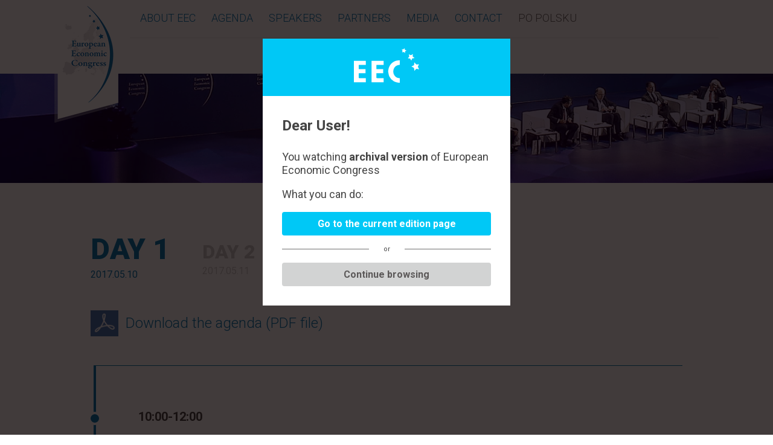

--- FILE ---
content_type: text/html; charset=UTF-8
request_url: https://www.eecpoland.eu/2017/en/sesje/10.html
body_size: 19443
content:


	<!DOCTYPE html>
<html lang="en">
<head>
	
			
		<!-- Google Tag Manager -->
		<script>(function(w,d,s,l,i){w[l]=w[l]||[];w[l].push({'gtm.start':
		new Date().getTime(),event:'gtm.js'});var f=d.getElementsByTagName(s)[0],
		j=d.createElement(s),dl=l!='dataLayer'?'&l='+l:'';j.async=true;j.src=
		'https://www.googletagmanager.com/gtm.js?id='+i+dl;f.parentNode.insertBefore(j,f);
		})(window,document,'script','dataLayer','GTM-NW28RLN');</script>
		<!-- End Google Tag Manager -->
		
	

	<link rel="dns-prefetch" href="https://pliki.eecpoland.eu" />
	<link rel="dns-prefetch" href="https://www.google-analytics.com" />
	<link rel="dns-prefetch" href="https://www.googletagmanager.com" />
	<link rel="dns-prefetch" href="https://fonts.googleapis.com" />
	<link rel="dns-prefetch" href="https://fonts.gstatic.com" />
	<link rel="dns-prefetch" href="https://p.ptwp.pl" />
	<link rel="dns-prefetch" href="https://connect.facebook.net" />
	<link rel="dns-prefetch" href="https://www.facebook.com" />
	<link rel="dns-prefetch" href="https://www.google.com" />

			<title>AGENDA - European Economic Congress</title>
		<meta property="og:title" content="AGENDA - " />
	
	<meta name="google-site-verification" content="EMG9aAqPeBbXw17PL6smyKt2putyZySrt2QmMyO4WDY" />
	<meta charset="utf-8">
	<meta http-equiv="X-UA-Compatible" content="IE=Edge,chrome=1">
	<meta name="viewport" content="width=device-width, initial-scale=1.0">
	<meta name="twitter:card" content="summary_large_image">
	
		<link rel="manifest" href="/favicon/manifest.en.webmanifest">

<link rel="icon" href="/favicon/favicon.ico" sizes="any">
<link rel="icon" type="image/svg+xml" href="/favicon/favicon.svg">
<link rel="apple-touch-icon" href="/favicon/apple-touch-icon.png">

<link rel="icon" type="image/png" sizes="16x16" href="/favicon/favicon-16x16.png">
<link rel="icon" type="image/png" sizes="32x32" href="/favicon/favicon-32x32.png">
<link rel="icon" type="image/png" sizes="48x48" href="/favicon/favicon-48x48.png">
<link rel="icon" type="image/png" sizes="64x64" href="/favicon/favicon-64x64.png">
<link rel="icon" type="image/png" sizes="128x128" href="/favicon/favicon-128x128.png">
<link rel="icon" type="image/png" sizes="180x180" href="/favicon/favicon-180x180.png">
<link rel="icon" type="image/png" sizes="192x192" href="/favicon/android-chrome-192x192.png">
<link rel="icon" type="image/png" sizes="512x512" href="/favicon/android-chrome-512x512.png">

<link rel="mask-icon" href="/favicon/safari-pinned-tab.svg" color="#00C8F6">

<meta name="apple-mobile-web-app-title" content="EECPoland">
<meta name="apple-mobile-web-app-capable" content="yes">

<meta name="theme-color" content="#00C8F6">

			<meta name="Description" content="The European Economic Congress is the the largest economic event in Central Europe. The scope of topics of over one hundred sessions and discussions referred to the most crucial questions for economic and social development of Europe." />
		<meta property="og:description" content="The European Economic Congress is the the largest economic event in Central Europe. The scope of topics of over one hundred sessions and discussions referred to the most crucial questions for economic and social development of Europe." />
	
				<meta name="Keywords" content="European Economic Congress, EEC POLAND Katowice, EKG" />
					<link rel="canonical" href="https://www.eecpoland.eu/2017/en/sesje/" />
	
		<meta property="og:image" content="https://pliki.eecpoland.eu/i/00/19/35/001935.png" />
	<meta property="og:type" content="website" />
	<meta property="og:site_name" content="www.eecpoland.eu" />
	<meta property="fb:admins" content="100002431297570" />

	
	

			<link rel="stylesheet" href="https://fonts.googleapis.com/css?family=Montserrat:200,300,400,500,700,800&amp;subset=latin,latin-ext" />
		<link rel="stylesheet" href="https://fonts.googleapis.com/css?family=Roboto:100,300,400,500,700,900&amp;subset=latin,latin-ext" type="text/css" />
		<link rel="stylesheet" href="https://p.ptwp.pl/fs/fp/flowplayer541/skin/minimalist.css?v=2" type="text/css" />
	<link rel="stylesheet" href="https://www.eecpoland.eu/css/style.2017.css?v=1638368722" type="text/css" />

	

			<script src="https://www.eecpoland.eu/js/jquery1.11.1.min.js"></script>
		<script src="https://www.eecpoland.eu/js/jquery.easing.1.3.js"></script>
		<script src="https://www.eecpoland.eu/js/jquery.detectSwipe.js"></script>
	
	<script src="https://p.ptwp.pl/fs/js/jquery.cookie.js"></script>
	<script src="https://www.eecpoland.eu/js/jquery.jscrollpane.min.js?v=2"></script>
	<script src="https://www.eecpoland.eu/js/common.2017.js?v=1538566526"></script>


</head>
	<body class="sub  page-9">
	
	 
		
		<!-- Google Tag Manager (noscript) -->
		<noscript><iframe src="https://www.googletagmanager.com/ns.html?id=GTM-NW28RLN"
		height="0" width="0" style="display:none;visibility:hidden"></iframe></noscript>
		<!-- End Google Tag Manager (noscript) -->
		
	
				

	
		<header id="header">
			<div class="pageWidth">
				<h2 class="home"><a href="https://www.eecpoland.eu/2017/en/" title=""><img src="https://www.eecpoland.eu/images/www/eec.png" alt="VIII European Economic Congress - Poland, Katowice May 18-20 2016" /> </a> </h2>

				<nav id="nav">
					<a href="javascript:void(0);" class="closeMenu"><img loading="lazy" src="https://www.eecpoland.eu/images/icons/close-menu.png" alt="" /></a>

					<ul class="menu">
											<li>
											<ul class="sub">
					<li><a href="">PREVIOUS EDITIONS <i class="down"></i></a>
						<ul class="sub">
<li><a href="http://www.eecpoland.eu/2018/en/">2018</a></li>
<li><a href="http://www.eecpoland.eu/2017/en/">2017</a></li>
							<li><a href="http://www.eecpoland.eu/2016/en/">2016</a></li>
						</ul>
					</li>
					<li><a href="http://www.estartupdays.eu/en/" class="cBlue">EUROPEAN START-UP DAYS</a></li>
					<li><a href="http://www.eec-liderzy.eu/pl/" class="cBlue">STUDENTS - COOPERATION</a></li>
				</ul>
						</li>
					
					
																	<li>
							<a href="https://www.eecpoland.eu/2017/en/about-eec/60/" title="ABOUT EEC">ABOUT EEC</a>
															<ul class="sub">
																	<li><a href="https://www.eecpoland.eu/2017/en/organizational-issues/81/">ORGANIZATIONAL ISSUES</a></li>
																</ul>
													</li>
												<li>
							<a href="http://www.eecpoland.eu/2017/en/sesje/" title="AGENDA">AGENDA</a>
															<ul class="sub">
																	<li><a href="https://www.eecpoland.eu/2017/en/accompanying-events/83/">ACCOMPANYING EVENTS</a></li>
																	<li><a href="https://www.eecpoland.eu/2017/en/banquets-of-the-9th-eec/82/">BANQUETS OF THE 9TH EEC</a></li>
																</ul>
													</li>
												<li>
							<a href="/en/speakers/" title="SPEAKERS">SPEAKERS</a>
																			<ul class="sub">
					<li><a href="">PREVIOUS EDITIONS <i class="down"></i></a>
						<ul class="sub">
<li><a href="http://www.eecpoland.eu/2018/en/">2018</a></li>
<li><a href="http://www.eecpoland.eu/2017/en/">2017</a></li>
							<li><a href="http://www.eecpoland.eu/2016/en/">2016</a></li>
						</ul>
					</li>
					<li><a href="http://www.estartupdays.eu/en/" class="cBlue">EUROPEAN START-UP DAYS</a></li>
					<li><a href="http://www.eec-liderzy.eu/pl/" class="cBlue">STUDENTS - COOPERATION</a></li>
				</ul>
													</li>
												<li>
							<a href="http://www.eecpoland.eu/2017/en/partnerzy-i-sponsorzy/28/" title="PARTNERS">PARTNERS</a>
																			<ul class="sub">
					<li><a href="">PREVIOUS EDITIONS <i class="down"></i></a>
						<ul class="sub">
<li><a href="http://www.eecpoland.eu/2018/en/">2018</a></li>
<li><a href="http://www.eecpoland.eu/2017/en/">2017</a></li>
							<li><a href="http://www.eecpoland.eu/2016/en/">2016</a></li>
						</ul>
					</li>
					<li><a href="http://www.estartupdays.eu/en/" class="cBlue">EUROPEAN START-UP DAYS</a></li>
					<li><a href="http://www.eec-liderzy.eu/pl/" class="cBlue">STUDENTS - COOPERATION</a></li>
				</ul>
													</li>
												<li>
							<a href="https://konferencje.ptwp.pl/en/akredytacja,225 " title="MEDIA">MEDIA</a>
															<ul class="sub">
																	<li><a href="http://media.eecpoland.eu/">NEWSROOM</a></li>
																</ul>
													</li>
												<li>
							<a href="https://www.eecpoland.eu/2017/en/contact/62/" title="CONTACT">CONTACT</a>
																			<ul class="sub">
					<li><a href="">PREVIOUS EDITIONS <i class="down"></i></a>
						<ul class="sub">
<li><a href="http://www.eecpoland.eu/2018/en/">2018</a></li>
<li><a href="http://www.eecpoland.eu/2017/en/">2017</a></li>
							<li><a href="http://www.eecpoland.eu/2016/en/">2016</a></li>
						</ul>
					</li>
					<li><a href="http://www.estartupdays.eu/en/" class="cBlue">EUROPEAN START-UP DAYS</a></li>
					<li><a href="http://www.eec-liderzy.eu/pl/" class="cBlue">STUDENTS - COOPERATION</a></li>
				</ul>
													</li>
											
						
													<li class="lang">
								<a href="/pl/" class="lang">Po polsku</a>
							</li>
						
						
											</ul>
				</nav>

				<a href="javascript:void(0);" class="mobileMenu"><img loading="lazy" src="https://www.eecpoland.eu/images/icons/menu.png" alt="" /> MENU</a>
			</div>
		</header>
	

		<div class="pageHeader pageHeader_9">
			<div class="sectionWidth">
				<h1>AGENDA</h1><br />				
							</div>
		</div>
		<div class="section post cf">
			<div class="sectionWidth sesje">

								
																										
<ul class="timeline-list">
		<li class="active el-1">
		<span>
		DAY 1 <small>2017.05.10</small>
		</span>
	</li>
			<li class="el-2">
		<a href="https://www.eecpoland.eu/2017/en/sesje/11.html">
			DAY 2 <small>2017.05.11</small>
		</a>
	</li>
			<li class="el-3">
		<a href="https://www.eecpoland.eu/2017/en/sesje/12.html">
			DAY 3 <small>2017.05.12</small>
		</a>
	</li>
	</ul>



<div class="box-10"><a href="https://www.eecpoland.eu/2017/en/downloader/agenda.pdf">
		<img src="/images/icons/download-2.png" alt="">
		<span>Download the agenda (PDF file)</span>
	</a></div>

<div class="timeline cf">
	
				
		
				<div class="event">
			<h3><span>10:00-12:00</span></h3>
			<ul class="three">
						<li class="type0 full">

				
					<div class="one">
						<div class="cell">
							<p>A different Europe in a different world</p>
							<small class="more">
																								<a href="" class="more agenda">MORE</a>
									&nbsp;&bull;&nbsp;																								<a href="" class="more prelegenci">SPEAKERS</a>
																						</small>
						</div>
					</div>
					<div class="details">
						<a class="close" href="#">&nbsp;</a>

						<div class="agenda">
							<h3>A different Europe in a different world</h3>
<p>A new plan for Europe is needed – the ‘status quo’ no longer works. Political transformations in Europe are inching towards populism and isolationism – what is their impact on business conditions? What does the European option associated with the free market in the economy and democracy in politics have to offer? The economy in Europe after Brexit. Repercussions for economic exchanges, the European job market and finance. Likelihood of other exits – a deterrent effect? Possible changes in European cohesion policy (budget reduction and a greater orientation towards competition). A two-speed Europe: Is it a scenario in the making? The new role and position of the euro area. What about the countries of ‘inferior speed’? The countries of Central Europe in view of internal transformations of the European Union.</p>
						</div>

												<div class="prelegenci">
							<ul>
															<li>
																		<h4><a href="https://www.eecpoland.eu/2017/en/speakers/jerzy-buzek,3826.html" data-id="3826"> Jerzy Buzek</a></h4>
																											<p><b>Position:</b> Member of the European Parliament, President of the European Parliament in the years 2009&#8211;2012, Prime Minister of the Republic of Poland in the years 1997&#8211;2001, Chairman of the Programme Board of the EEC</p>								</li>
															<li>
																		<h4><a href="https://www.eecpoland.eu/2017/en/speakers/mikul-dzurinda,7245.html" data-id="7245"> Mikuláš Dzurinda</a></h4>
																											<p><b>Position:</b> President, Wilfried Martens Centre for European Studies</p>								</li>
															<li>
																		<h4><a href="https://www.eecpoland.eu/2017/en/speakers/jan-fischer,7391.html" data-id="7391"> Jan Fischer</a></h4>
																											<p><b>Position:</b> Prime Minister of the Czech Republic in 2009-2010</p>								</li>
															<li>
																		<h4><a href="https://www.eecpoland.eu/2017/en/speakers/andrius-kubilius,7246.html" data-id="7246"> Andrius Kubilius</a></h4>
																											<p><b>Position:</b> Prime Minister of Lithuania in the years 1999-2000 and 2008-2012</p>								</li>
															<li>
																		<h4><a href="https://www.eecpoland.eu/2017/en/speakers/konrad-szymanski,5943.html" data-id="5943"> Konrad Szymański</a></h4>
																											<p><b>Position:</b> Secretary of State for European Affairs, Ministry of Foreign Affairs</p>								</li>
														</ul>
						</div>
						
						<div class="prelegent"></div>
					</div>

				
				</li>
					</ul>
		</div>
		
	<!-- Koniec: .events -->
	
				
		
				<div class="event">
			<h3><span>12:30-14:00</span></h3>
			<ul class="three">
						<li class="type0">

				
					<div class="one">
						<div class="cell">
							<p>The 4th Industrial Revolution – our present reality</p>
							<small class="more">
																								<a href="" class="more agenda">MORE</a>
									&nbsp;&bull;&nbsp;																								<a href="" class="more prelegenci">SPEAKERS</a>
																						</small>
						</div>
					</div>
					<div class="details">
						<a class="close" href="#">&nbsp;</a>

						<div class="agenda">
							<h3>The 4th Industrial Revolution – our present reality</h3>
<p>The exhaustion of current drivers of economic growth. The knowledge-based economy and the European development model. Reindustrialisation – in theory and practice. Modern industry as a foundation for development – towards European specialisations. How is value created in the economy today? The international division of labour and the world superpowers in the light of technological progress. Facets of innovation – the importance of the R&amp;D sector in European industry. How to fund and sell it, or innovations in the market. Digitisation of the economy – opportunities and pitfalls. Information and big data management as a challenge for business, administration and citizenship. Cyberthreats – prevention is better than cure.</p>
						</div>

												<div class="prelegenci">
							<ul>
															<li>
																		<h4><a href="https://www.eecpoland.eu/2017/en/speakers/david-harmon,7394.html" data-id="7394"> David Harmon</a></h4>
																											<p><b>Position:</b> Vice-President of Global Government Affairs, Huawei</p>								</li>
															<li>
																		<h4><a href="https://www.eecpoland.eu/2017/en/speakers/eugene-kandel,7393.html" data-id="7393"> Eugene Kandel</a></h4>
																											<p><b>Position:</b> CEO, Start-Up Nation Central</p>								</li>
															<li>
																		<h4><a href="https://www.eecpoland.eu/2017/en/speakers/krzysztof-krystowski,4090.html" data-id="4090"> Krzysztof Krystowski</a></h4>
																											<p><b>Position:</b> Managing Director, PZL-Świdnik SA Communication Equipment Factory</p>								</li>
															<li>
																		<h4><a href="https://www.eecpoland.eu/2017/en/speakers/preston-mcafee,7249.html" data-id="7249"> Preston McAfee</a></h4>
																											<p><b>Position:</b> Chief Economist, Microsoft Corporation</p>								</li>
															<li>
																		<h4><a href="https://www.eecpoland.eu/2017/en/speakers/grzegorz-nalezyty,5715.html" data-id="5715"> Grzegorz Należyty</a></h4>
																											<p><b>Position:</b> Member of the Board, Siemens s</p>								</li>
															<li>
																		<h4><a href="https://www.eecpoland.eu/2017/en/speakers/jacek-pochlopien,5760.html" data-id="5760"> Jacek Pochłopień</a></h4>
																											<p><b>Position:</b> Editor-in-chief, Wprost</p>								</li>
															<li>
																		<h4><a href="https://www.eecpoland.eu/2017/en/speakers/magdalena-taczanowska,5890.html" data-id="5890"> Magdalena Taczanowska</a></h4>
																											<p><b>Position:</b> Member of the Management Board, Microsoft</p>								</li>
														</ul>
						</div>
						
						<div class="prelegent"></div>
					</div>

				
				</li>
		
	
				
		
						<li class="type0">

				
					<div class="one">
						<div class="cell">
							<p>The Juncker’s Plan - an important European experience</p>
							<small class="more">
																								<a href="" class="more agenda">MORE</a>
									&nbsp;&bull;&nbsp;																								<a href="" class="more prelegenci">SPEAKERS</a>
																						</small>
						</div>
					</div>
					<div class="details">
						<a class="close" href="#">&nbsp;</a>

						<div class="agenda">
							<h3>The Juncker’s Plan – an important European experience</h3>
<ul>
<li>Investments within the Juncker’s Plan – outcomes of activities to date</li>
<li>Continuation? How? With what budget?</li>
<li>The beneficiaries speak out – case studies of selected projects</li>
<li>Grounds for improvement – guidelines for the future</li>
</ul>
						</div>

												<div class="prelegenci">
							<ul>
															<li>
																		<h4><a href="https://www.eecpoland.eu/2017/en/speakers/pawel-borys,6799.html" data-id="6799"> Paweł Borys</a></h4>
																											<p><b>Position:</b> Chairman of the Board, Polish Development Fund</p>								</li>
															<li>
																		<h4><a href="https://www.eecpoland.eu/2017/en/speakers/agnieszka-gajewska,7248.html" data-id="7248"> Agnieszka Gajewska</a></h4>
																											<p><b>Position:</b> Partner, PwC</p>								</li>
															<li>
																		<h4><a href="https://www.eecpoland.eu/2017/en/speakers/christoph-kuhn,7438.html" data-id="7438"> Christoph Kuhn</a></h4>
																																			</li>
															<li>
																		<h4><a href="https://www.eecpoland.eu/2017/en/speakers/witold-slowik,5773.html" data-id="5773"> Witold Słowik</a></h4>
																											<p><b>Position:</b> Undersecretary of State, Ministry of Economic Development</p>								</li>
															<li>
																		<h4><a href="https://www.eecpoland.eu/2017/en/speakers/pawel-turek,7242.html" data-id="7242"> Paweł Turek</a></h4>
																											<p><b>Position:</b> Counsel, DLA Piper</p>								</li>
															<li>
																		<h4><a href="https://www.eecpoland.eu/2017/en/speakers/marek-wadowski,5971.html" data-id="5971"> Marek Wadowski</a></h4>
																											<p><b>Position:</b> Deputy Chairman, Tauron Polska Energia SA</p>								</li>
														</ul>
						</div>
						
						<div class="prelegent"></div>
					</div>

				
				</li>
		
	
				
		
						<li class="type0">

				
					<div class="one">
						<div class="cell">
							<p>Partnership as a condition for the development of Polish metropolises</p>
							<small class="more">
																								<a href="" class="more agenda">MORE</a>
									&nbsp;&bull;&nbsp;																								<a href="" class="more prelegenci">SPEAKERS</a>
																						</small>
						</div>
					</div>
					<div class="details">
						<a class="close" href="#">&nbsp;</a>

						<div class="agenda">
							<h3>Partnership as a condition for the development of Polish metropolises</h3>
<ul>
<li>Sources of authority in a metropolitan area: public administration, business and knowledge environments, and citizens</li>
<li>One area – common goals. Competences and co-operation between various circles versus the implementation of metropolitan functions</li>
<li>Models of efficient co-operation: public-public partnership, public-social partnership, public-private partnership, and partnership with own entities</li>
</ul>
						</div>

												<div class="prelegenci">
							<ul>
															<li>
																		<h4><a href="https://www.eecpoland.eu/2017/en/speakers/teresa-blacharska,7425.html" data-id="7425"> Teresa Blacharska</a></h4>
																											<p><b>Position:</b> Treasurer of the City of Gdańsk</p>								</li>
															<li>
																		<h4><a href="https://www.eecpoland.eu/2017/en/speakers/andrzej-brzozowy,7874.html" data-id="7874"> Andrzej Brzozowy</a></h4>
																											<p><b>Position:</b> Expert, Unia Metropolii Polskich</p>								</li>
															<li>
																		<h4><a href="https://www.eecpoland.eu/2017/en/speakers/leslaw-fijal,7426.html" data-id="7426"> Lesław Fijał</a></h4>
																											<p><b>Position:</b> Treasurer of the City of Kraków</p>								</li>
															<li>
																		<h4><a href="https://www.eecpoland.eu/2017/en/speakers/danuta-kaminska,3322.html" data-id="3322"> Danuta Kamińska</a></h4>
																											<p><b>Position:</b> Treasurer of Katowice, Chairperson of the Commission of City Treasurers, Union of Polish Metropolises</p>								</li>
															<li>
																		<h4><a href="https://www.eecpoland.eu/2017/en/speakers/stanislawa-kozlowska,2261.html" data-id="2261"> Stanisława Kozłowska</a></h4>
																											<p><b>Position:</b> Treasurer of the City of Białystok</p>								</li>
															<li>
																		<h4><a href="https://www.eecpoland.eu/2017/en/speakers/stanislaw-lipinski,3378.html" data-id="3378"> Stanisław Lipiński</a></h4>
																											<p><b>Position:</b> Treasurer of the City of Szczecin</p>								</li>
															<li>
																		<h4><a href="https://www.eecpoland.eu/2017/en/speakers/krzysztof-maczkowski,7261.html" data-id="7261"> Krzysztof Mączkowski</a></h4>
																											<p><b>Position:</b> Treasurer of Lodz</p>								</li>
															<li>
																		<h4><a href="https://www.eecpoland.eu/2017/en/speakers/barbara-sajnaj,3505.html" data-id="3505"> Barbara Sajnaj</a></h4>
																											<p><b>Position:</b> Treasurer of the City of Poznań</p>								</li>
															<li>
																		<h4><a href="https://www.eecpoland.eu/2017/en/speakers/irena-szumlak,5833.html" data-id="5833"> Irena Szumlak</a></h4>
																											<p><b>Position:</b> Treasurer of the City of Lublin</p>								</li>
															<li>
																		<h4><a href="https://www.eecpoland.eu/2017/en/speakers/piotr-tomaszewski,5834.html" data-id="5834"> Piotr Tomaszewski</a></h4>
																											<p><b>Position:</b> Treasurer of the City of Bydgoszcz</p>								</li>
															<li>
																		<h4><a href="https://www.eecpoland.eu/2017/en/speakers/marcin-urban,2326.html" data-id="2326"> Marcin Urban</a></h4>
																											<p><b>Position:</b> Treasurer of the City of Wrocław</p>								</li>
														</ul>
						</div>
						
						<div class="prelegent"></div>
					</div>

				
				</li>
		
	
				
		
						<li class="type0">

				
					<div class="one">
						<div class="cell">
							<p>A new capitalism - but what kind?</p>
							<small class="more">
																								<a href="" class="more agenda">MORE</a>
									&nbsp;&bull;&nbsp;																								<a href="" class="more prelegenci">SPEAKERS</a>
																						</small>
						</div>
					</div>
					<div class="details">
						<a class="close" href="#">&nbsp;</a>

						<div class="agenda">
							<h3>A new capitalism – but what kind?</h3>
<p>Do we need to save capitalism from itself? An attempt at a diagnosis. Economic liberalism is subject to a crossfire of criticism. If not economic freedom and the market, then what? Growth, yes, but not at all costs – in search of balance. Sustainable development in a new context. The economy’s social responsibility: environment, healthcare, ethics. Migration, crises and the European job market. New answers to the old question: how much state intervention in the economy? The state as a regulator and creator of economic policy, company owner and investor – what does the free market say?</p>
						</div>

												<div class="prelegenci">
							<ul>
															<li>
																		<h4><a href="https://www.eecpoland.eu/2017/en/speakers/brunon-bartkiewicz,5722.html" data-id="5722"> Brunon Bartkiewicz</a></h4>
																											<p><b>Position:</b> Chairman of the Board, ING Bank Śląski SA</p>								</li>
															<li>
																		<h4><a href="https://www.eecpoland.eu/2017/en/speakers/zbigniew-jakubas,7205.html" data-id="7205"> Zbigniew Jakubas</a></h4>
																											<p><b>Position:</b> Owner, Capital Group Multico</p>								</li>
															<li>
																		<h4><a href="https://www.eecpoland.eu/2017/en/speakers/przemyslaw-krych,4858.html" data-id="4858"> Przemysław Krych</a></h4>
																											<p><b>Position:</b> Chairman of the Board, Griffin Real Estate Sp. z o.o.</p>								</li>
															<li>
																		<h4><a href="https://www.eecpoland.eu/2017/en/speakers/jerzy-osiatynski,3440.html" data-id="3440"> Jerzy Osiatyński</a></h4>
																											<p><b>Position:</b> Member of the Monetary Policy Council (RPP), National Bank of Poland</p>								</li>
															<li>
																		<h4><a href="https://www.eecpoland.eu/2017/en/speakers/wawrzyniec-smoczynski,3666.html" data-id="3666"> Wawrzyniec Smoczyński</a></h4>
																											<p><b>Position:</b> Managing Director, Polityka INSIGHT</p>								</li>
															<li>
																		<h4><a href="https://www.eecpoland.eu/2017/en/speakers/jacek-stryczek,3539.html" data-id="3539"> Jacek Stryczek</a></h4>
																											<p><b>Position:</b> Founder, WIOSNA Association, Szlachetna Paczka (Noble Parcel)</p>								</li>
														</ul>
						</div>
						
						<div class="prelegent"></div>
					</div>

				
				</li>
		
	
				
		
						<li class="type0">

				
					<div class="one">
						<div class="cell">
							<p>Polish hospitals AD 2017</p>
							<small class="more">
																								<a href="" class="more agenda">MORE</a>
									&nbsp;&bull;&nbsp;																								<a href="" class="more prelegenci">SPEAKERS</a>
																						</small>
						</div>
					</div>
					<div class="details">
						<a class="close" href="#">&nbsp;</a>

						<div class="agenda">
							<h3>Polish hospitals AD 2017</h3>
<ul>
<li>A hospital chain: What do we know about it as of May 2017?</li>
<li>Maps of health needs – conclusions for stationary health care</li>
<li>The financial situation of hospitals in Poland</li>
<li>Rules for the financing of health care services – a debate on budgeting, lump sums and calls for tenders</li>
<li>Co-ordination or competition? Does every poviat (administrative district) have to have a hospital?</li>
</ul>
						</div>

												<div class="prelegenci">
							<ul>
															<li>
																		<h4><a href="https://www.eecpoland.eu/2017/en/speakers/roman-kolek,3773.html" data-id="3773"> Roman Kolek</a></h4>
																											<p><b>Position:</b> Deputy Marshal of Opole Voivodeship</p>								</li>
															<li>
																		<h4><a href="https://www.eecpoland.eu/2017/en/speakers/ligia-kornowska,7741.html" data-id="7741"> Ligia Kornowska</a></h4>
																											<p><b>Position:</b> Expert, Lesław A. Paga Foundation</p>								</li>
															<li>
																		<h4><a href="https://www.eecpoland.eu/2017/en/speakers/andrzej-madrala,3407.html" data-id="3407"> Andrzej Mądrala</a></h4>
																											<p><b>Position:</b> Vice President, Pracodawcy Rzeczypospolitej Polskiej (Employers of Poland)</p>								</li>
															<li>
																		<h4><a href="https://www.eecpoland.eu/2017/en/speakers/jerzy-szafranowicz,6940.html" data-id="6940"> Jerzy Szafranowicz</a></h4>
																											<p><b>Position:</b> Director, Silesian Regional Branch, Narodowy Fundusz Zdrowia (National Health Fund)</p>								</li>
															<li>
																		<h4><a href="https://www.eecpoland.eu/2017/en/speakers/jan-talaga,7404.html" data-id="7404"> Jan Talaga</a></h4>
																											<p><b>Position:</b> CEO, Szpital Kliniczny Przemienienia Pańskiego (University Hospital of Lord’s Transfiguration), Uniwersytet Medyczny im. Karola Marcinkowskiego w Poznaniu (Poznań University of Medical Sciences)</p>								</li>
															<li>
																		<h4><a href="https://www.eecpoland.eu/2017/en/speakers/krystian-wita,5587.html" data-id="5587"> Krystian Wita</a></h4>
																											<p><b>Position:</b> acting Deputy Health Care Director, Samodzielny Publiczny Szpital Kliniczny nr 7 (Independent Public Research and Teaching Hospital No. 7), Medical University of Silesia in Katowice, Górnośląskie Centrum Medyczne im. prof. Leszka Gieca (Professor Leszek Giec Upper Silesian Medical Centre in Katowice)</p>								</li>
															<li>
																		<h4><a href="https://www.eecpoland.eu/2017/en/speakers/mariusz-wolosz,7403.html" data-id="7403"> Mariusz Wołosz</a></h4>
																											<p><b>Position:</b> Deputy Chairman, Związek Szpitali Powiatowych Województwa Śląskiego (Association of District Hospitals of the Silesian Voivodeship</p>								</li>
															<li>
																		<h4><a href="https://www.eecpoland.eu/2017/en/speakers/piotr-wrobel,3597.html" data-id="3597"> Piotr Wróbel</a></h4>
																											<p><b>Position:</b> Deputy Editor-in-chief, Rynek Zdrowia</p>								</li>
														</ul>
						</div>
						
						<div class="prelegent"></div>
					</div>

				
				</li>
		
	
				
		
						<li class="type0">

				
					<div class="one">
						<div class="cell">
							<p>Start-ups - a new business culture</p>
							<small class="more">
																								<a href="" class="more agenda">MORE</a>
									&nbsp;&bull;&nbsp;																								<a href="" class="more prelegenci">SPEAKERS</a>
																						</small>
						</div>
					</div>
					<div class="details">
						<a class="close" href="#">&nbsp;</a>

						<div class="agenda">
							<h3>Start-ups – a new business culture</h3>
<ul>
<li>A start-up revolution. A passing fad or actual change in the economy?</li>
<li>The role of young entrepreneurship in economic development. The perspective of large companies and corporations</li>
<li>A leap into innovation. Co-operation between small entities and business tycoons. What can we give one another?</li>
<li>Is it OK to lose? Failure in start-ups and traditional companies. Support for start-ups and risk acceptance</li>
</ul>
						</div>

												<div class="prelegenci">
							<ul>
															<li>
																		<h4><a href="https://www.eecpoland.eu/2017/en/speakers/tomasz-czechowicz,1768.html" data-id="1768"> Tomasz Czechowicz</a></h4>
																											<p><b>Position:</b> Managing Director, Chairman of the Board, Chief Investment Officer, MCI Capital SA</p>								</li>
															<li>
																		<h4><a href="https://www.eecpoland.eu/2017/en/speakers/tomasz-hanczarek,7413.html" data-id="7413"> Tomasz Hanczarek</a></h4>
																											<p><b>Position:</b> Deputy chairman of the supervisory board, Work Service SA</p>								</li>
															<li>
																		<h4><a href="https://www.eecpoland.eu/2017/en/speakers/malgorzata-jarczyk-zuber,7327.html" data-id="7327"> Małgorzata Jarczyk-Zuber</a></h4>
																											<p><b>Position:</b> Director of the Innovation Center, ING Bank Śląski SA</p>								</li>
															<li>
																		<h4><a href="https://www.eecpoland.eu/2017/en/speakers/lukasz-korycki,7412.html" data-id="7412"> Łukasz Korycki</a></h4>
																											<p><b>Position:</b> Deputy Editor-in-Chief, ‘Puls Biznesu’ Magazine</p>								</li>
															<li>
																		<h4><a href="https://www.eecpoland.eu/2017/en/speakers/lukasz-kroplewski,5870.html" data-id="5870"> Łukasz Kroplewski</a></h4>
																											<p><b>Position:</b> Vice-President for Development, PGNiG SA</p>								</li>
															<li>
																		<h4><a href="https://www.eecpoland.eu/2017/en/speakers/eliza-kruczkowska,6044.html" data-id="6044"> Eliza Kruczkowska</a></h4>
																											<p><b>Position:</b> Innovation Development Director, Polski Fundusz Rozwoju SA (Polish Development Fund)</p>								</li>
															<li>
																		<h4><a href="https://www.eecpoland.eu/2017/en/speakers/agnieszka-sygitowicz,7229.html" data-id="7229"> Agnieszka Sygitowicz</a></h4>
																											<p><b>Position:</b> Vice President of the Board, Lodz Special Economic Zone</p>								</li>
															<li>
																		<h4><a href="https://www.eecpoland.eu/2017/en/speakers/dariusz-zuk,2084.html" data-id="2084"> Dariusz Żuk</a></h4>
																											<p><b>Position:</b> Chairman of the Board, Business Link Poland</p>								</li>
														</ul>
						</div>
						
						<div class="prelegent"></div>
					</div>

				
				</li>
		
	
				
		
						<li class="type0">

				
					<div class="one">
						<div class="cell">
							<p>Poland - Kazakhstan Economic Meetings</p>
							<small class="more">
																															<a href="" class="more prelegenci">SPEAKERS</a>
																						</small>
						</div>
					</div>
					<div class="details">
						<a class="close" href="#">&nbsp;</a>

						<div class="agenda">
							<h3>Poland – Kazakhstan Economic Meetings</h3>
						</div>

												<div class="prelegenci">
							<ul>
															<li>
																		<h4><a href="https://www.eecpoland.eu/2017/en/speakers/sergey-anashkin,7749.html" data-id="7749"> Sergey Anashkin</a></h4>
																											<p><b>Position:</b> Vice-president, KTZ Express</p>								</li>
															<li>
																		<h4><a href="https://www.eecpoland.eu/2017/en/speakers/andrzej-cieszkowski,7429.html" data-id="7429"> Andrzej Cieszkowski</a></h4>
																											<p><b>Position:</b> Ambassador of the Republic of Poland to Georgia in the years 2013–2016, Department of Economic Co-operation, Ministry of Foreign Affairs, Poland</p>								</li>
															<li>
																		<h4><a href="https://www.eecpoland.eu/2017/en/speakers/nina-dobrzynska,7296.html" data-id="7296"> Nina Dobrzyńska</a></h4>
																											<p><b>Position:</b> Vice-President, Polish Agency for Enterprise Development (PARP)</p>								</li>
															<li>
																		<h4><a href="https://www.eecpoland.eu/2017/en/speakers/surojit-ghosh,7255.html" data-id="7255"> Surojit Ghosh</a></h4>
																											<p><b>Position:</b> CSE BD Tax Leader, EY</p>								</li>
															<li>
																		<h4><a href="https://www.eecpoland.eu/2017/en/speakers/piotr-guzowski,7340.html" data-id="7340"> Piotr Guzowski</a></h4>
																											<p><b>Position:</b> Chairman of the Board, Polsko-Kazachstańska Izba Handlowo-Przemysłowa (Polish-Kazakhstani Chamber of Commerce and Industry)</p>								</li>
															<li>
																		<h4><a href="https://www.eecpoland.eu/2017/en/speakers/sayasat-nurbek,7407.html" data-id="7407"> Sayasat Nurbek</a></h4>
																											<p><b>Position:</b> Managing Director, Astana International Financial Center</p>								</li>
															<li>
																		<h4><a href="https://www.eecpoland.eu/2017/en/speakers/abay-sarkulov,7910.html" data-id="7910"> Abay Sarkulov</a></h4>
																											<p><b>Position:</b> Chairman, DAMU Entrepreneurship Development Fund JSC</p>								</li>
															<li>
																		<h4><a href="https://www.eecpoland.eu/2017/en/speakers/tomasz-zapalski,7787.html" data-id="7787"> Tomasz Zapalski</a></h4>
																																			</li>
														</ul>
						</div>
						
						<div class="prelegent"></div>
					</div>

				
				</li>
		
	
				
		
						<li class="type0">

				
					<div class="one">
						<div class="cell">
							<p>The 4th Africa - Central Europe Economic Co-operation Forum</p>
							<small class="more">
																															<a href="" class="more prelegenci">SPEAKERS</a>
																						</small>
						</div>
					</div>
					<div class="details">
						<a class="close" href="#">&nbsp;</a>

						<div class="agenda">
							<h3>The 4th Africa – Central Europe Economic Co-operation Forum</h3>
						</div>

												<div class="prelegenci">
							<ul>
															<li>
																		<h4><a href="https://www.eecpoland.eu/2017/en/speakers/maciej-falkowski,7408.html" data-id="7408"> Maciej Fałkowski</a></h4>
																											<p><b>Position:</b> Deputy Director, Department of Economic Cooperation, Ministry of Foreign Affairs, Poland</p>								</li>
															<li>
																		<h4><a href="https://www.eecpoland.eu/2017/en/speakers/wojciech-fedko,7420.html" data-id="7420"> Wojciech Fedko</a></h4>
																											<p><b>Position:</b> Member of the Board, Polska Agencja Inwestycji i Handlu SA (Polish Investment and Trade Agency – PAIH)</p>								</li>
															<li>
																		<h4><a href="https://www.eecpoland.eu/2017/en/speakers/zabusu-danny-kambo,7431.html" data-id="7431"> Zabusu  Danny Kambo</a></h4>
																											<p><b>Position:</b> Group Head of Construction & Delivery, RENDEAVOUR Africa’s Urban Developper</p>								</li>
															<li>
																		<h4><a href="https://www.eecpoland.eu/2017/en/speakers/monika-kosko,7399.html" data-id="7399"> Monika Kośko</a></h4>
																											<p><b>Position:</b> Vice President of the Management Board, Ursus SA</p>								</li>
															<li>
																		<h4><a href="https://www.eecpoland.eu/2017/en/speakers/philip-mibenge,7422.html" data-id="7422"> Philip Mibenge</a></h4>
																											<p><b>Position:</b> President, Polish-African Chamber of Commerce and Industry</p>								</li>
															<li>
																		<h4><a href="https://www.eecpoland.eu/2017/en/speakers/ibrahim-m-mohamed,7768.html" data-id="7768"> Ibrahim M. Mohamed</a></h4>
																											<p><b>Position:</b> Principal Secretary, Ministry of Mining, Kenya</p>								</li>
															<li>
																		<h4><a href="https://www.eecpoland.eu/2017/en/speakers/jerzy-pietrucha,7272.html" data-id="7272"> Jerzy Pietrucha</a></h4>
																											<p><b>Position:</b> CEO, The Pietrucha Group</p>								</li>
															<li>
																		<h4><a href="https://www.eecpoland.eu/2017/en/speakers/adam-soful,5094.html" data-id="5094"> Adam Sofuł</a></h4>
																											<p><b>Position:</b> Journalist, Nowy Przemysł (New Industry, economic magazine), wnp.pl</p>								</li>
															<li>
																		<h4><a href="https://www.eecpoland.eu/2017/en/speakers/robert-zdunczyk,3616.html" data-id="3616"> Robert Zduńczyk</a></h4>
																											<p><b>Position:</b> President, Poland – East Africa Economic Foundation (PEAEF)</p>								</li>
														</ul>
						</div>
						
						<div class="prelegent"></div>
					</div>

				
				</li>
					</ul>
		</div>
		
	<!-- Koniec: .events -->
	
				
		
				<div class="event">
			<h3><span>13:00-14:00</span></h3>
			<ul class="three">
						<li class="type0 full">

				
					<div class="one">
						<div class="cell">
							<p>Presentation of the strategy employed by Polska Grupa Górnicza ('Polish Mining Group')</p>
							<small class="more">
																															<a href="" class="more prelegenci">SPEAKERS</a>
																						</small>
						</div>
					</div>
					<div class="details">
						<a class="close" href="#">&nbsp;</a>

						<div class="agenda">
							
						</div>

												<div class="prelegenci">
							<ul>
															<li>
																		<h4><a href="https://www.eecpoland.eu/2017/en/speakers/tomasz-rogala,5900.html" data-id="5900"> Tomasz Rogala</a></h4>
																											<p><b>Position:</b> Chairman of the Board, Polska Grupa Górnicza Sp. z o.o.</p>								</li>
														</ul>
						</div>
						
						<div class="prelegent"></div>
					</div>

				
				</li>
					</ul>
		</div>
		
	<!-- Koniec: .events -->
	
				
		
				<div class="event">
			<h3><span>14:45-16:30</span></h3>
			<ul class="three">
						<li class="type0">

				
					<div class="one">
						<div class="cell">
							<p>Humans in the centre - the economy, the market, and labour</p>
							<small class="more">
																								<a href="" class="more agenda">MORE</a>
									&nbsp;&bull;&nbsp;																								<a href="" class="more prelegenci">SPEAKERS</a>
																						</small>
						</div>
					</div>
					<div class="details">
						<a class="close" href="#">&nbsp;</a>

						<div class="agenda">
							<h3>Humans in the centre – the economy, the market, and labour</h3>
<p>Work, workers and the hierarchy of values in the economy. Man is most important – from catchphrase to management. Brain potential, i.e. human resources in the European economies. Qualifications determine development prospects.</p>
<p>Disproportion, internal diversification and the openness of the European job market. Migration, the brain drain, competition for the most talented. How are the technologies of the future changing private and professional lives? XYZ, or a new generation of workers – an asset or a liability? Changes in national education systems in the light of employer expectations. How to educate for the market in an era of constant change? Social capital, a deficit good.</p>
						</div>

												<div class="prelegenci">
							<ul>
															<li>
																		<h4><a href="https://www.eecpoland.eu/2017/en/speakers/jakub-dzik,6104.html" data-id="6104"> Jakub Dzik</a></h4>
																											<p><b>Position:</b> Vice-president of the Management Board, Impel S.A.</p>								</li>
															<li>
																		<h4><a href="https://www.eecpoland.eu/2017/en/speakers/jaroslaw-gowin,5983.html" data-id="5983"> Jarosław Gowin</a></h4>
																											<p><b>Position:</b> Deputy Prime Minister, Minister of Science and Higher Education</p>								</li>
															<li>
																		<h4><a href="https://www.eecpoland.eu/2017/en/speakers/igor-janke,7392.html" data-id="7392"> Igor Janke</a></h4>
																											<p><b>Position:</b> Parter, Firma Doradcza Bridge Sp. z o.o</p>								</li>
															<li>
																		<h4><a href="https://www.eecpoland.eu/2017/en/speakers/wladyslaw-kosiniak-kamysz,3757.html" data-id="3757"> Władysław Kosiniak-Kamysz</a></h4>
																											<p><b>Position:</b> Member of the Polish Parliament (Sejm), Minister of Labour and Social Policy in 2011-2015, Poland</p>								</li>
															<li>
																		<h4><a href="https://www.eecpoland.eu/2017/en/speakers/adam-krzanowski,5521.html" data-id="5521"> Adam Krzanowski</a></h4>
																											<p><b>Position:</b> Chairman of the Board, Nowy Styl Group</p>								</li>
															<li>
																		<h4><a href="https://www.eecpoland.eu/2017/en/speakers/preston-mcafee,7249.html" data-id="7249"> Preston McAfee</a></h4>
																											<p><b>Position:</b> Chief Economist, Microsoft Corporation</p>								</li>
															<li>
																		<h4><a href="https://www.eecpoland.eu/2017/en/speakers/maciej-witucki,5720.html" data-id="5720"> Maciej Witucki</a></h4>
																											<p><b>Position:</b> Chairman of the Board, Work Service SA</p>								</li>
														</ul>
						</div>
						
						<div class="prelegent"></div>
					</div>

				
				</li>
		
	
				
		
						<li class="type0">

				
					<div class="one">
						<div class="cell">
							<p>The Poland – India Economic Forum</p>
							<small class="more">
																															<a href="" class="more prelegenci">SPEAKERS</a>
																						</small>
						</div>
					</div>
					<div class="details">
						<a class="close" href="#">&nbsp;</a>

						<div class="agenda">
							<h3>The Poland – India Economic Forum</h3>
						</div>

												<div class="prelegenci">
							<ul>
															<li>
																		<h4><a href="https://www.eecpoland.eu/2017/en/speakers/santanu-basu,7433.html" data-id="7433"> Santanu Basu</a></h4>
																											<p><b>Position:</b> Chairman of the Board, West Bengal Power Development Corporation LTd.</p>								</li>
															<li>
																		<h4><a href="https://www.eecpoland.eu/2017/en/speakers/ajay-bisaria,4713.html" data-id="4713"> Ajay Bisaria</a></h4>
																											<p><b>Position:</b> Ambassador of India in Poland</p>								</li>
															<li>
																		<h4><a href="https://www.eecpoland.eu/2017/en/speakers/surojit-ghosh,7255.html" data-id="7255"> Surojit Ghosh</a></h4>
																											<p><b>Position:</b> CSE BD Tax Leader, EY</p>								</li>
															<li>
																		<h4><a href="https://www.eecpoland.eu/2017/en/speakers/ashutosh-ghosh,7430.html" data-id="7430"> Ashutosh Ghosh</a></h4>
																											<p><b>Position:</b> Vice-Chancellor, University of Calcutta</p>								</li>
															<li>
																		<h4><a href="https://www.eecpoland.eu/2017/en/speakers/lucyna-jaremczuk,5989.html" data-id="5989"> Lucyna Jaremczuk</a></h4>
																											<p><b>Position:</b> General Counsel, Department of International Co-operation, Ministry of Economic Development, Poland</p>								</li>
															<li>
																		<h4><a href="https://www.eecpoland.eu/2017/en/speakers/kazimierz-karolczak,4650.html" data-id="4650"> Kazimierz Karolczak</a></h4>
																											<p><b>Position:</b> Member of the Board, Urząd Marszałkowski Województwa Śląskiego (Marshal's Office of the Silesian Voivodeship)</p>								</li>
															<li>
																		<h4><a href="https://www.eecpoland.eu/2017/en/speakers/s-kishore,7434.html" data-id="7434"> S. Kishore</a></h4>
																											<p><b>Position:</b> Principal Secretary, Department of Power & Non-Conventional Energy Sources, Government of West Bengal</p>								</li>
															<li>
																		<h4><a href="https://www.eecpoland.eu/2017/en/speakers/maciej-korbasiewicz,7341.html" data-id="7341"> Maciej Korbasiewicz</a></h4>
																											<p><b>Position:</b> Chairman of the Board, Bolix SA</p>								</li>
															<li>
																		<h4><a href="https://www.eecpoland.eu/2017/en/speakers/manoj-kumar,7892.html" data-id="7892"> Manoj Kumar</a></h4>
																											<p><b>Position:</b> General Manager & Regional Director, Coal India Limited</p>								</li>
															<li>
																		<h4><a href="https://www.eecpoland.eu/2017/en/speakers/j-j-singh,4437.html" data-id="4437"> J.J Singh</a></h4>
																											<p><b>Position:</b> Chairman of the Board, Indo Polish Chamber of Commerce & Industries</p>								</li>
															<li>
																		<h4><a href="https://www.eecpoland.eu/2017/en/speakers/tomasz-wisniewski,7435.html" data-id="7435"> Tomasz Wiśniewski</a></h4>
																											<p><b>Position:</b> Counsellor, Department of Economic Co-operation, Ministry of Foreign Affairs, Poland</p>								</li>
														</ul>
						</div>
						
						<div class="prelegent"></div>
					</div>

				
				</li>
		
	
				
		
						<li class="type0">

				
					<div class="one">
						<div class="cell">
							<p>The Visegrád Group (V4) – a new chapter of co-operation</p>
							<small class="more">
																								<a href="" class="more agenda">MORE</a>
									&nbsp;&bull;&nbsp;																								<a href="" class="more prelegenci">SPEAKERS</a>
																						</small>
						</div>
					</div>
					<div class="details">
						<a class="close" href="#">&nbsp;</a>

						<div class="agenda">
							<h3>The Visegrád Group (V4) – a new chapter of co-operation</h3>
<ul>
<li>The future of the V4 in a changing Europe. A strong Group in a strong European Union?</li>
<li>What unites us and what sets us apart – effective co-operation despite differences?</li>
<li>Areas of shared activity: infrastructure, energy and resources, migration policy, support for the Balkans</li>
<li>Pragmatism, solidarity, security. The V4 in light of the current situation in the east of Europe and EU’s Eastern policy</li>
</ul>
						</div>

												<div class="prelegenci">
							<ul>
															<li>
																		<h4><a href="https://www.eecpoland.eu/2017/en/speakers/ale-chmela,7254.html" data-id="7254"> Aleš Chmelař</a></h4>
																											<p><b>Position:</b> Chief economist, Chancellery of the Council of Ministers of the Czech Republic</p>								</li>
															<li>
																		<h4><a href="https://www.eecpoland.eu/2017/en/speakers/martin-ehl,4569.html" data-id="4569"> Martin Ehl</a></h4>
																											<p><b>Position:</b> Editor, Hospodářské Noviny</p>								</li>
															<li>
																		<h4><a href="https://www.eecpoland.eu/2017/en/speakers/mateusz-gniazdowski,4617.html" data-id="4617"> Mateusz Gniazdowski</a></h4>
																											<p><b>Position:</b> Deputy Director, Centre for Eastern Studies (OSW)</p>								</li>
															<li>
																		<h4><a href="https://www.eecpoland.eu/2017/en/speakers/tom-str-ay,7278.html" data-id="7278"> Tomáš Strážay</a></h4>
																											<p><b>Position:</b> Head of Central and South-East Europe Research Program, The Slovak Foreign Relations Association (RC SFPA)</p>								</li>
															<li>
																		<h4><a href="https://www.eecpoland.eu/2017/en/speakers/grzegorz-slubowski,7414.html" data-id="7414"> Grzegorz Ślubowski</a></h4>
																											<p><b>Position:</b> Journalist, Publicist, Polskie Radio</p>								</li>
															<li>
																		<h4><a href="https://www.eecpoland.eu/2017/en/speakers/anna-tam-si,7415.html" data-id="7415"> Anna Tamási</a></h4>
																											<p><b>Position:</b> Research Fellow, Institute for Foreign Affairs and Trade (IFAT), Hungary</p>								</li>
														</ul>
						</div>
						
						<div class="prelegent"></div>
					</div>

				
				</li>
		
	
				
		
						<li class="type0">

				
					<div class="one">
						<div class="cell">
							<p>Investments in the first place</p>
							<small class="more">
																								<a href="" class="more agenda">MORE</a>
									&nbsp;&bull;&nbsp;																								<a href="" class="more prelegenci">SPEAKERS</a>
																						</small>
						</div>
					</div>
					<div class="details">
						<a class="close" href="#">&nbsp;</a>

						<div class="agenda">
							<h3>Investments in the first place</h3>
<p>Investing in a time of instability – risks, barriers, courage and profits. The Juncker’s Plan in the making – drawing conclusions from the news as it breaks. The investment climate in Central Europe and Poland. Not ‘How much?’ or ‘How many?’ but ‘How?’ Investments of high value for the economy and the labour market. Financing of projects as part of EU programmes. Infrastructure comes first – main directions of public investments. The art of competing for investors – versatile tools and special incentives. What hampers private investment and what stimulates it?</p>
						</div>

												<div class="prelegenci">
							<ul>
															<li>
																		<h4><a href="https://www.eecpoland.eu/2017/en/speakers/pawel-borys,6799.html" data-id="6799"> Paweł Borys</a></h4>
																											<p><b>Position:</b> Chairman of the Board, Polish Development Fund</p>								</li>
															<li>
																		<h4><a href="https://www.eecpoland.eu/2017/en/speakers/boguslaw-chrabota,3211.html" data-id="3211"> Bogusław Chrabota</a></h4>
																											<p><b>Position:</b> Editor-in-Chief, Rzeczpospolita daily</p>								</li>
															<li>
																		<h4><a href="https://www.eecpoland.eu/2017/en/speakers/hadley-dean,3231.html" data-id="3231"> Hadley Dean</a></h4>
																											<p><b>Position:</b> CEO, Echo Polska Properties</p>								</li>
															<li>
																		<h4><a href="https://www.eecpoland.eu/2017/en/speakers/tomasz-domogala,7395.html" data-id="7395"> Tomasz Domogała</a></h4>
																											<p><b>Position:</b> Chairman of the Supervisory Board, TDJ SA</p>								</li>
															<li>
																		<h4><a href="https://www.eecpoland.eu/2017/en/speakers/elina-kamenitzer,7251.html" data-id="7251"> Elina Kamenitzer</a></h4>
																											<p><b>Position:</b> Head of Division - Operations - Corporate Lending (Germany, Poland and Northern Europe), European Investment Bank (EIB)</p>								</li>
															<li>
																		<h4><a href="https://www.eecpoland.eu/2017/en/speakers/tomasz-misiak,7320.html" data-id="7320"> Tomasz Misiak</a></h4>
																											<p><b>Position:</b> President of the Supervisory Board, Work Service SA</p>								</li>
															<li>
																		<h4><a href="https://www.eecpoland.eu/2017/en/speakers/mateusz-morawiecki,3419.html" data-id="3419"> Mateusz Morawiecki</a></h4>
																											<p><b>Position:</b> Deputy Prime Minister, Minister of Economic Development</p>								</li>
															<li>
																		<h4><a href="https://www.eecpoland.eu/2017/en/speakers/sanjay-samaddar,4757.html" data-id="4757"> Sanjay Samaddar</a></h4>
																											<p><b>Position:</b> Chairman of the Board, ArcelorMittal Poland</p>								</li>
														</ul>
						</div>
						
						<div class="prelegent"></div>
					</div>

				
				</li>
		
	
				
		
						<li class="type0">

				
					<div class="one">
						<div class="cell">
							<p>Presentation of the Economic Investment Report on the Republic of Poland prepared by The European Times</p>
							<small class="more">
																																					</small>
						</div>
					</div>
					<div class="details">
						<a class="close" href="#">&nbsp;</a>

						<div class="agenda">
							
						</div>

						
						<div class="prelegent"></div>
					</div>

				
				</li>
		
	
				
		
						<li class="type0">

				
					<div class="one">
						<div class="cell">
							<p>Polish investments around the world – ambitions and outcomes</p>
							<small class="more">
																								<a href="" class="more agenda">MORE</a>
									&nbsp;&bull;&nbsp;																								<a href="" class="more prelegenci">SPEAKERS</a>
																						</small>
						</div>
					</div>
					<div class="details">
						<a class="close" href="#">&nbsp;</a>

						<div class="agenda">
							<h3>Polish investments around the world – ambitions and outcomes</h3>
<ul>
<li>Achievements of state-owned enterprises and private investors as verified by investments’ profitability</li>
<li>New political context at home and in the world. Consequences for various industries (copper and other raw materials, oil, upstream, chemicals)</li>
<li>Where are there still opportunities and where are risks increasing? Should we reassess our plans, including disinvestments? </li>
<li>Common features of investments that have proved immune to political upheavals around the world and thus profitable</li>
<li>Investing in developing countries – common benefits to investors, the economy and local communities</li>
</ul>
						</div>

												<div class="prelegenci">
							<ul>
															<li>
																		<h4><a href="https://www.eecpoland.eu/2017/en/speakers/piotr-ambrozowicz,5927.html" data-id="5927"> Piotr Ambrozowicz</a></h4>
																											<p><b>Position:</b> Vice President of the Management Board, OT Logistics SA</p>								</li>
															<li>
																		<h4><a href="https://www.eecpoland.eu/2017/en/speakers/miroslaw-bendzera,4296.html" data-id="4296"> Mirosław Bendzera</a></h4>
																											<p><b>Position:</b> Chairman of the Board, Famur SA</p>								</li>
															<li>
																		<h4><a href="https://www.eecpoland.eu/2017/en/speakers/iwona-chojnowska-haponik,3209.html" data-id="3209"> Iwona Chojnowska-Haponik</a></h4>
																											<p><b>Position:</b> Director, Foreign Investment Department, Polska Agencja Informacji i Inwestycji Zagranicznych SA (Polish Information and Foreign Investment Agency &#8211; PAIiIZ)</p>								</li>
															<li>
																		<h4><a href="https://www.eecpoland.eu/2017/en/speakers/michal-jezioro,7398.html" data-id="7398"> Michał Jezioro</a></h4>
																											<p><b>Position:</b> Chairman of the Board for Development, KGHM Polska Miedź SA</p>								</li>
															<li>
																		<h4><a href="https://www.eecpoland.eu/2017/en/speakers/cezariusz-kwaterski,7400.html" data-id="7400"> Cezariusz Kwaterski</a></h4>
																											<p><b>Position:</b> Director, Department of Economic Cooperation, Ministry of Foreign Affairs</p>								</li>
															<li>
																		<h4><a href="https://www.eecpoland.eu/2017/en/speakers/marek-tejchman,4433.html" data-id="4433"> Marek Tejchman</a></h4>
																											<p><b>Position:</b> Deputy Editor-in-chief, Dziennik Gazeta Prawna (daily legal newspaper)</p>								</li>
															<li>
																		<h4><a href="https://www.eecpoland.eu/2017/en/speakers/agata-zgliczynska,7362.html" data-id="7362"> Agata Zgliczyńska</a></h4>
																											<p><b>Position:</b> Investment Director for Strategic Clients Financing, ING Bank Śląski SA</p>								</li>
														</ul>
						</div>
						
						<div class="prelegent"></div>
					</div>

				
				</li>
		
	
				
		
						<li class="type0">

				
					<div class="one">
						<div class="cell">
							<p>Polish hospitals AD 2017</p>
							<small class="more">
																								<a href="" class="more agenda">MORE</a>
									&nbsp;&bull;&nbsp;																								<a href="" class="more prelegenci">SPEAKERS</a>
																						</small>
						</div>
					</div>
					<div class="details">
						<a class="close" href="#">&nbsp;</a>

						<div class="agenda">
							<h3>Polish hospitals AD 2017</h3>
<ul>
<li>A safe hospital. What does it mean?</li>
<li>Legal and economic aspects of the operation of hospitals – selected issues</li>
<li>IOWISZ (the Investment Proposal Assessment Tool in the Health Sector) from the points of view of payers, managers and establishing bodies</li>
<li>Restoring the construction and technical infrastructure of hospitals – it is not only a Polish problem</li>
<li>The restructuring of a hospital</li>
</ul>
						</div>

												<div class="prelegenci">
							<ul>
															<li>
																		<h4><a href="https://www.eecpoland.eu/2017/en/speakers/ewa-gorska-herezo,7256.html" data-id="7256"> Ewa Górska-Herezo</a></h4>
																											<p><b>Position:</b> Chairman of the Board, Impel Cleaning Sp. z o.o.</p>								</li>
															<li>
																		<h4><a href="https://www.eecpoland.eu/2017/en/speakers/sylwia-grzesiak-ambrozy,6611.html" data-id="6611"> Sylwia Grzesiak-Ambroży</a></h4>
																											<p><b>Position:</b> Director, Department of Health and Social Policy, Marshal’s Office of the Małopolskie Voivodeship)</p>								</li>
															<li>
																		<h4><a href="https://www.eecpoland.eu/2017/en/speakers/henryk-kromolowski,7743.html" data-id="7743"> Henryk Kromołowski</a></h4>
																											<p><b>Position:</b> Director, Wojewódzki Szpital Neuropsychiatryczny im. dr Emila Cyrana (Dr Emil Cyran Regional Neuropsychiatric Hospital) in Lubliniec</p>								</li>
															<li>
																		<h4><a href="https://www.eecpoland.eu/2017/en/speakers/marcin-kulicki,7742.html" data-id="7742"> Marcin Kulicki</a></h4>
																											<p><b>Position:</b> Chairman of the Board, Mazowiecki Szpital Wojewódzki w Siedlcach Sp. z o.o. (Mazovia Regional Hospital in Siedlce)</p>								</li>
															<li>
																		<h4><a href="https://www.eecpoland.eu/2017/en/speakers/jakub-matusiak,7223.html" data-id="7223"> Jakub Matusiak</a></h4>
																											<p><b>Position:</b> Senior Manager, PwC</p>								</li>
															<li>
																		<h4><a href="https://www.eecpoland.eu/2017/en/speakers/piotr-nowicki,3674.html" data-id="3674"> Piotr Nowicki</a></h4>
																											<p><b>Position:</b> Director, Samodzielny Publiczny Szpital Kliniczny nr 1 we Wrocławiu (Independent Public Research Hospital No. 1 in Wrocław)</p>								</li>
															<li>
																		<h4><a href="https://www.eecpoland.eu/2017/en/speakers/ryszard-rotaub,4167.html" data-id="4167"> Ryszard Rotaub</a></h4>
																											<p><b>Position:</b> Journalist, ‘Rynek Zdrowia’ Magazine</p>								</li>
															<li>
																		<h4><a href="https://www.eecpoland.eu/2017/en/speakers/jerzy-szafranowicz,6940.html" data-id="6940"> Jerzy Szafranowicz</a></h4>
																											<p><b>Position:</b> Director, Silesian Regional Branch, Narodowy Fundusz Zdrowia (National Health Fund)</p>								</li>
															<li>
																		<h4><a href="https://www.eecpoland.eu/2017/en/speakers/krystian-wita,5587.html" data-id="5587"> Krystian Wita</a></h4>
																											<p><b>Position:</b> acting Deputy Health Care Director, Samodzielny Publiczny Szpital Kliniczny nr 7 (Independent Public Research and Teaching Hospital No. 7), Medical University of Silesia in Katowice, Górnośląskie Centrum Medyczne im. prof. Leszka Gieca (Professor Leszek Giec Upper Silesian Medical Centre in Katowice)</p>								</li>
														</ul>
						</div>
						
						<div class="prelegent"></div>
					</div>

				
				</li>
		
	
				
		
						<li class="type0">

				
					<div class="one">
						<div class="cell">
							<p>Poland - Israel Economic Meetings. Potential areas of cooperation. Cybersecurity, energy, innovations, start-ups</p>
							<small class="more">
																															<a href="" class="more prelegenci">SPEAKERS</a>
																						</small>
						</div>
					</div>
					<div class="details">
						<a class="close" href="#">&nbsp;</a>

						<div class="agenda">
							<h3>Poland – Israel Economic Meetings. Potential areas of cooperation. Cybersecurity, energy, innovations, start-ups</h3>
						</div>

												<div class="prelegenci">
							<ul>
															<li>
																		<h4><a href="https://www.eecpoland.eu/2017/en/speakers/izabela-albrycht,7411.html" data-id="7411"> Izabela Albrycht</a></h4>
																											<p><b>Position:</b> Chairman of the Board, The Kosciuszko Institute</p>								</li>
															<li>
																		<h4><a href="https://www.eecpoland.eu/2017/en/speakers/sagiv-filler,7750.html" data-id="7750"> Sagiv Filler</a></h4>
																											<p><b>Position:</b> Cyber security director, ECI</p>								</li>
															<li>
																		<h4><a href="https://www.eecpoland.eu/2017/en/speakers/tal-goldstein,7771.html" data-id="7771"> Tal Goldstein</a></h4>
																																			</li>
															<li>
																		<h4><a href="https://www.eecpoland.eu/2017/en/speakers/eugene-kandel,7393.html" data-id="7393"> Eugene Kandel</a></h4>
																											<p><b>Position:</b> CEO, Start-Up Nation Central</p>								</li>
															<li>
																		<h4><a href="https://www.eecpoland.eu/2017/en/speakers/iddo-moed,7410.html" data-id="7410"> Iddo Moed</a></h4>
																											<p><b>Position:</b> Cyber Security Coordinator, Ministry of Foreign Affairs, Israel</p>								</li>
															<li>
																		<h4><a href="https://www.eecpoland.eu/2017/en/speakers/pawel-pudlowski,2051.html" data-id="2051"> Paweł Pudłowski</a></h4>
																											<p><b>Position:</b> Director of Development and Government Affairs, Marathon Oil Polska Sp. z o.o.</p>								</li>
															<li>
																		<h4><a href="https://www.eecpoland.eu/2017/en/speakers/itzik-vager,7751.html" data-id="7751"> Itzik Vager</a></h4>
																											<p><b>Position:</b> VP Product Management and Business Development, Verint</p>								</li>
														</ul>
						</div>
						
						<div class="prelegent"></div>
					</div>

				
				</li>
		
	
				
		
						<li class="type0">

				
					<div class="one">
						<div class="cell">
							<p>The 4th Africa – Central Europe Economic Co-operation Forum</p>
							<small class="more">
																															<a href="" class="more prelegenci">SPEAKERS</a>
																						</small>
						</div>
					</div>
					<div class="details">
						<a class="close" href="#">&nbsp;</a>

						<div class="agenda">
							<h3>The 4th Africa – Central Europe Economic Co-operation Forum</h3>
						</div>

												<div class="prelegenci">
							<ul>
															<li>
																		<h4><a href="https://www.eecpoland.eu/2017/en/speakers/wojciech-fedko,7420.html" data-id="7420"> Wojciech Fedko</a></h4>
																											<p><b>Position:</b> Member of the Board, Polska Agencja Inwestycji i Handlu SA (Polish Investment and Trade Agency – PAIH)</p>								</li>
															<li>
																		<h4><a href="https://www.eecpoland.eu/2017/en/speakers/zabusu-danny-kambo,7431.html" data-id="7431"> Zabusu  Danny Kambo</a></h4>
																											<p><b>Position:</b> Group Head of Construction & Delivery, RENDEAVOUR Africa’s Urban Developper</p>								</li>
															<li>
																		<h4><a href="https://www.eecpoland.eu/2017/en/speakers/philip-mibenge,7422.html" data-id="7422"> Philip Mibenge</a></h4>
																											<p><b>Position:</b> President, Polish-African Chamber of Commerce and Industry</p>								</li>
															<li>
																		<h4><a href="https://www.eecpoland.eu/2017/en/speakers/ibrahim-m-mohamed,7768.html" data-id="7768"> Ibrahim M. Mohamed</a></h4>
																											<p><b>Position:</b> Principal Secretary, Ministry of Mining, Kenya</p>								</li>
															<li>
																		<h4><a href="https://www.eecpoland.eu/2017/en/speakers/janusz-musialski,7225.html" data-id="7225"> Janusz Musialski</a></h4>
																											<p><b>Position:</b> marketing director, FEERUM SA</p>								</li>
															<li>
																		<h4><a href="https://www.eecpoland.eu/2017/en/speakers/jerzy-pietrucha,7272.html" data-id="7272"> Jerzy Pietrucha</a></h4>
																											<p><b>Position:</b> CEO, The Pietrucha Group</p>								</li>
															<li>
																		<h4><a href="https://www.eecpoland.eu/2017/en/speakers/adam-soful,5094.html" data-id="5094"> Adam Sofuł</a></h4>
																											<p><b>Position:</b> Journalist, Nowy Przemysł (New Industry, economic magazine), wnp.pl</p>								</li>
															<li>
																		<h4><a href="https://www.eecpoland.eu/2017/en/speakers/robert-zdunczyk,3616.html" data-id="3616"> Robert Zduńczyk</a></h4>
																											<p><b>Position:</b> President, Poland – East Africa Economic Foundation (PEAEF)</p>								</li>
														</ul>
						</div>
						
						<div class="prelegent"></div>
					</div>

				
				</li>
					</ul>
		</div>
		
	<!-- Koniec: .events -->
	
				
		
				<div class="event">
			<h3><span>17:00-18:30</span></h3>
			<ul class="three">
						<li class="type0">

				
					<div class="one">
						<div class="cell">
							<p>Centralny Port Komunikacyjny. Nowy węzeł transportowy Europy</p>
							<small class="more">
																								<a href="" class="more agenda">MORE</a>
									&nbsp;&bull;&nbsp;																								<a href="" class="more prelegenci">SPEAKERS</a>
																						</small>
						</div>
					</div>
					<div class="details">
						<a class="close" href="#">&nbsp;</a>

						<div class="agenda">
							<h2>Centralny Port Komunikacyjny. Nowy węzeł transportowy Europy</h2>
<ul>
<li>Priorytety w rozwoju transportu w Polsce. Powiązania z Europą i światem</li>
<li>Nowa strategia dla transportu lotniczego w kraju. Założenia i cele</li>
<li>Centralny Port Komunikacyjny (CPK) – polski hub na linii Europa-Azja? Jego potencjalna rola w globalnym układzie transportowo-logistycznym</li>
<li>Powiązania CPK z innymi podsystemami transportu (drogi, kolej)</li>
<li>Port centralny a duoport warszawski i rozwój lotnisk regionalnych. Sprzeczności, synergie, harmonogramy</li>
<li>Budowa CPK. Skala przedsięwzięcia, jego finansowanie, potencjalni partnerzy</li>
<li>Znaczenie wielkiej inwestycji dla polskiej gospodarki, rozwoju społecznego i mobilności</li>
</ul>
						</div>

												<div class="prelegenci">
							<ul>
															<li>
																		<h4><a href="https://www.eecpoland.eu/2017/en/speakers/pawel-borys,6799.html" data-id="6799"> Paweł Borys</a></h4>
																											<p><b>Position:</b> Chairman of the Board, Polish Development Fund</p>								</li>
															<li>
																		<h4><a href="https://www.eecpoland.eu/2017/en/speakers/sebastian-gosciniarek,3276.html" data-id="3276"> Sebastian Gościniarek</a></h4>
																											<p><b>Position:</b> Partner, BBSG  Sp. z o.o.</p>								</li>
															<li>
																		<h4><a href="https://www.eecpoland.eu/2017/en/speakers/krzysztof-maminski,7295.html" data-id="7295"> Krzysztof Mamiński</a></h4>
																											<p><b>Position:</b> Chairman of the Board, PKP SA</p>								</li>
															<li>
																		<h4><a href="https://www.eecpoland.eu/2017/en/speakers/piotr-samson,7300.html" data-id="7300"> Piotr Samson</a></h4>
																											<p><b>Position:</b> acting President, Urząd Lotnictwa Cywilnego (Civil Aviation Authority)</p>								</li>
															<li>
																		<h4><a href="https://www.eecpoland.eu/2017/en/speakers/wojciech-surmacz,7687.html" data-id="7687"> Wojciech Surmacz</a></h4>
																											<p><b>Position:</b> Head, Naczelna Redakcja Gospodarcza (Chief Economic Editorial Office), Polskie Radio</p>								</li>
															<li>
																		<h4><a href="https://www.eecpoland.eu/2017/en/speakers/mariusz-szpikowski,7406.html" data-id="7406"> Mariusz Szpikowski</a></h4>
																											<p><b>Position:</b> CEO, Przedsiębiorstwo Państwowe Porty Lotnicze (‘Polish Airports’ State Enterprise)</p>								</li>
															<li>
																		<h4><a href="https://www.eecpoland.eu/2017/en/speakers/artur-tomasik,5436.html" data-id="5436"> Artur Tomasik</a></h4>
																											<p><b>Position:</b> Chairman of the Board, Union of Regional Airports, Górnośląskie Towarzystwo Lotnicze SA</p>								</li>
															<li>
																		<h4><a href="https://www.eecpoland.eu/2017/en/speakers/mikolaj-wild,7786.html" data-id="7786"> Mikołaj Wild</a></h4>
																																			</li>
														</ul>
						</div>
						
						<div class="prelegent"></div>
					</div>

				
				</li>
		
	
				
		
						<li class="type0">

				
					<div class="one">
						<div class="cell">
							<p>Foreign investments in Central Europe</p>
							<small class="more">
																								<a href="" class="more agenda">MORE</a>
									&nbsp;&bull;&nbsp;																								<a href="" class="more prelegenci">SPEAKERS</a>
																						</small>
						</div>
					</div>
					<div class="details">
						<a class="close" href="#">&nbsp;</a>

						<div class="agenda">
							<h3>Foreign investments in Central Europe</h3>
<ul>
<li>Foreign investors do not give up in hard times. Investment appeal of Central European countries</li>
<li>Incentives and requirements. How are foreign investors treated in the V4 countries?</li>
<li>Pro-investment state policy – a point of view of investors</li>
<li>Valuable, desired, attracted investments – the state’s point of view</li>
</ul>
						</div>

												<div class="prelegenci">
							<ul>
															<li>
																		<h4><a href="https://www.eecpoland.eu/2017/en/speakers/patryk-borzecki,7432.html" data-id="7432"> Patryk Borzęcki</a></h4>
																											<p><b>Position:</b> Associate Director, Regional Head of Manufacturing and Services, CSEE, European Bank for Reconstruction and Development</p>								</li>
															<li>
																		<h4><a href="https://www.eecpoland.eu/2017/en/speakers/iwona-chojnowska-haponik,3209.html" data-id="3209"> Iwona Chojnowska-Haponik</a></h4>
																											<p><b>Position:</b> Director, Foreign Investment Department, Polska Agencja Informacji i Inwestycji Zagranicznych SA (Polish Information and Foreign Investment Agency &#8211; PAIiIZ)</p>								</li>
															<li>
																		<h4><a href="https://www.eecpoland.eu/2017/en/speakers/adam-czerniak,3220.html" data-id="3220"> Adam Czerniak</a></h4>
																											<p><b>Position:</b> Chief Economist, Polityka INSIGHT</p>								</li>
															<li>
																		<h4><a href="https://www.eecpoland.eu/2017/en/speakers/marcin-diakonowicz,2134.html" data-id="2134"> Marcin Diakonowicz</a></h4>
																											<p><b>Position:</b> partner, Audit, CE German Desk Leader, Deloitte</p>								</li>
															<li>
																		<h4><a href="https://www.eecpoland.eu/2017/en/speakers/michael-kern,7402.html" data-id="7402"> Michael Kern</a></h4>
																											<p><b>Position:</b> General Director, Member of the Board, AHK</p>								</li>
															<li>
																		<h4><a href="https://www.eecpoland.eu/2017/en/speakers/colm-murphy,7006.html" data-id="7006"> Colm Murphy</a></h4>
																											<p><b>Position:</b> General Plant Manager, Servier w Polsce</p>								</li>
														</ul>
						</div>
						
						<div class="prelegent"></div>
					</div>

				
				</li>
		
	
				
		
						<li class="type0">

				
					<div class="one">
						<div class="cell">
							<p>Poland - Israel Economic Meetings. Potential areas of cooperation. Cybersecurity, energy, innovations, start-ups</p>
							<small class="more">
																															<a href="" class="more prelegenci">SPEAKERS</a>
																						</small>
						</div>
					</div>
					<div class="details">
						<a class="close" href="#">&nbsp;</a>

						<div class="agenda">
							<h3>Poland – Israel Economic Meetings. Potential areas of cooperation. Cybersecurity, energy, innovations, start-ups</h3>
						</div>

												<div class="prelegenci">
							<ul>
															<li>
																		<h4><a href="https://www.eecpoland.eu/2017/en/speakers/izabela-albrycht,7411.html" data-id="7411"> Izabela Albrycht</a></h4>
																											<p><b>Position:</b> Chairman of the Board, The Kosciuszko Institute</p>								</li>
															<li>
																		<h4><a href="https://www.eecpoland.eu/2017/en/speakers/sagiv-filler,7750.html" data-id="7750"> Sagiv Filler</a></h4>
																											<p><b>Position:</b> Cyber security director, ECI</p>								</li>
															<li>
																		<h4><a href="https://www.eecpoland.eu/2017/en/speakers/ram-levi,7445.html" data-id="7445"> Ram Levi</a></h4>
																											<p><b>Position:</b> CEO, Konfidas</p>								</li>
															<li>
																		<h4><a href="https://www.eecpoland.eu/2017/en/speakers/matan-scharf,7767.html" data-id="7767"> Matan Scharf</a></h4>
																											<p><b>Position:</b> CEO and Founder, cycuro.com</p>								</li>
															<li>
																		<h4><a href="https://www.eecpoland.eu/2017/en/speakers/tomer-bar-shalom,7753.html" data-id="7753"> Tomer Bar Shalom</a></h4>
																											<p><b>Position:</b> Business Development, Claroty</p>								</li>
															<li>
																		<h4><a href="https://www.eecpoland.eu/2017/en/speakers/itzik-vager,7751.html" data-id="7751"> Itzik Vager</a></h4>
																											<p><b>Position:</b> VP Product Management and Business Development, Verint</p>								</li>
														</ul>
						</div>
						
						<div class="prelegent"></div>
					</div>

				
				</li>
					</ul>
		</div>
		
	<!-- Koniec: .events -->
	
				
		
				<div class="event">
			<h3><span>17:00-18:45</span></h3>
			<ul class="three">
						<li class="type0 full">

				
					<div class="one">
						<div class="cell">
							<p>The energy industry in Europe – the most important questions</p>
							<small class="more">
																								<a href="" class="more agenda">MORE</a>
									&nbsp;&bull;&nbsp;																								<a href="" class="more prelegenci">SPEAKERS</a>
																						</small>
						</div>
					</div>
					<div class="details">
						<a class="close" href="#">&nbsp;</a>

						<div class="agenda">
							<h3>The energy industry in Europe – the most important questions</h3>
<p>In what way will EU-level regulations determine the development of the energy industry? The Climate Package, the Winter Package, and the EU ETS system. The road to the Energy Union – sustainable, secure and competitive energy in Europe. Polish energy strategies: Where are we headed? The technological revolution and its effects: energy storage, electromobility, distributed and prosumer power generation, and new solutions in the renewable energy industry. Let the power be with us: How much does energy security cost? The energy for industry – it should be reliable, readily available and cheap. Is it possible?</p>
						</div>

												<div class="prelegenci">
							<ul>
															<li>
																		<h4><a href="https://www.eecpoland.eu/2017/en/speakers/henryk-baranowski,6409.html" data-id="6409"> Henryk Baranowski</a></h4>
																											<p><b>Position:</b> Chairman of the Board, PGE Polska Grupa Energetyczna SA</p>								</li>
															<li>
																		<h4><a href="https://www.eecpoland.eu/2017/en/speakers/g-rard-bourland,7253.html" data-id="7253"> Gérard Bourland</a></h4>
																											<p><b>Position:</b> General Director, Veolia Group in Poland</p>								</li>
															<li>
																		<h4><a href="https://www.eecpoland.eu/2017/en/speakers/jerzy-buzek,3826.html" data-id="3826"> Jerzy Buzek</a></h4>
																											<p><b>Position:</b> Member of the European Parliament, President of the European Parliament in the years 2009&#8211;2012, Prime Minister of the Republic of Poland in the years 1997&#8211;2001, Chairman of the Programme Board of the EEC</p>								</li>
															<li>
																		<h4><a href="https://www.eecpoland.eu/2017/en/speakers/piotr-chelminski,3205.html" data-id="3205"> Piotr Chełmiński</a></h4>
																											<p><b>Position:</b> Member of the Board for Development and Energy, PKN ORLEN SA</p>								</li>
															<li>
																		<h4><a href="https://www.eecpoland.eu/2017/en/speakers/eryk-klossowski,5396.html" data-id="5396"> Eryk Kłossowski</a></h4>
																											<p><b>Position:</b> Chairman of the Board, Polskie Sieci Elektroenergetyczne SA</p>								</li>
															<li>
																		<h4><a href="https://www.eecpoland.eu/2017/en/speakers/jarom-r-kohl-ek,7396.html" data-id="7396"> Jaromír Kohlíček</a></h4>
																											<p><b>Position:</b> Vice-Chair, Committee on Industry, Research and Energy (ITRE)</p>								</li>
															<li>
																		<h4><a href="https://www.eecpoland.eu/2017/en/speakers/miroslaw-kowalik,6426.html" data-id="6426"> Mirosław Kowalik</a></h4>
																											<p><b>Position:</b> Chairman of the Board, ENEA SA</p>								</li>
															<li>
																		<h4><a href="https://www.eecpoland.eu/2017/en/speakers/wojciech-kuspik,986.html" data-id="986"> Wojciech Kuśpik</a></h4>
																											<p><b>Position:</b> Chairman of the Board, PTWP SA Group</p>								</li>
															<li>
																		<h4><a href="https://www.eecpoland.eu/2017/en/speakers/maro-ef-ovi,5814.html" data-id="5814"> Maroš Šefčovič</a></h4>
																											<p><b>Position:</b> European Commission Vice-President for Energy Union</p>								</li>
															<li>
																		<h4><a href="https://www.eecpoland.eu/2017/en/speakers/krzysztof-tchorzewski,5443.html" data-id="5443"> Krzysztof Tchórzewski</a></h4>
																											<p><b>Position:</b> Minister of Energy, Poland</p>								</li>
															<li>
																		<h4><a href="https://www.eecpoland.eu/2017/en/speakers/mirek-topol-nek,7345.html" data-id="7345"> Mirek Topolánek</a></h4>
																											<p><b>Position:</b> Member of the Board, eustream a.s.</p>								</li>
															<li>
																		<h4><a href="https://www.eecpoland.eu/2017/en/speakers/ygimantas-vai-i-nas,7427.html" data-id="7427"> Žygimantas Vaičiūnas</a></h4>
																																			</li>
															<li>
																		<h4><a href="https://www.eecpoland.eu/2017/en/speakers/maciej-wozniak,5712.html" data-id="5712"> Maciej Woźniak</a></h4>
																											<p><b>Position:</b> Vice-President for Trade, PGNIG SA</p>								</li>
														</ul>
						</div>
						
						<div class="prelegent"></div>
					</div>

				
				</li>
					</ul>
		</div>
		
	<!-- Koniec: .events -->
</div>



	<script>
		$(document).ready(function () {
			$("ul.list-20 li a").click(function () {

				if($(this).attr("href").length > 0){

					return true;

				}

				var id = $(this).attr("data-id") || false,
					color = $(this).attr("data-color");

				if (!id) { return false; }

				if (id=="wszystkie") {
					$("div.box-25").addClass("wszystkie").removeClass("wybrane");
					$("div.box-25 div.timeline div.event").removeClass("hidden");
					$("div.box-25 div.timeline div.event > ul.three > li").removeClass("active");

					$("ul.list-20 li").each(function() {
						elem = $(this).find( "a" );
						elem.css('background-color', elem.attr('data-color'));
					});

					return false;
				} else {
					$("div.box-25").removeClass("wszystkie").addClass("wybrane");
					$("ul.list-20 li").each(function() {
						elem = $(this).find( "a" );
						elem.css('background-color', '#CCCCCC');
					});
					$(this).css('background-color', color);
				}

				$(this).parent().addClass("active").siblings().removeClass("active");
				$("div.box-25 div.timeline div.event > ul.three > li").removeClass("active").filter("."+id).addClass("active");

				$("div.box-25 div.timeline div.event").each(function () {
					if ($(this).find("li."+id).length == 0) {
						$(this).addClass("hidden");
					} else {
						$(this).removeClass("hidden");
					}
				});

				return false;
			});
		});
	</script>

																							
							</div>
		</div>

						
	<div class="o-window edition">
		<div class="wrap">
			<div class="head">
								<svg xmlns="http://www.w3.org/2000/svg" xmlns:xlink="http://www.w3.org/1999/xlink" width="108.125" height="56.802" viewBox="0 0 108.125 56.802"><defs><clipPath id="a"><rect width="108.125" height="56.802" fill="#fff"></rect></clipPath></defs><g clip-path="url(#a)"><path d="M96.672,76.048l11.045.046q0,3.37-.01,6.74H96.486c0,2.657,0,5.181.007,7.7,0,.082.1.165.156.247a.91.91,0,0,0,.155.046,6.788,6.788,0,0,0,.873.113q5.343.019,10.687.021,0,3.369,0,6.739H88.414c-.013-.175-.033-.331-.033-.487q0-17.212,0-34.425c0-.137.016-.274.024-.411l19.958.006q.006,3.376.012,6.752l-11.7.039c-.064.124-.183.247-.183.371q-.017,3.063,0,6.127c0,.124.119.248.182.372" transform="translate(-59.117 -41.727)" fill="#fff"></path><path d="M19.832,69.146q-5.162.015-10.323.03c-.413,0-.825.014-1.238.021l-.144.13v6.6l.144.13H19.337v6.8c-3.469,0-6.939,0-10.407.016a3.93,3.93,0,0,0-.808.173l-.009,7.726a3.994,3.994,0,0,0,.829.179c3.33.013,6.661.007,9.991.01.289,0,.577.028.9.045v6.7L.017,97.717Q.008,85.959,0,74.2c0-3.933.013-7.866.02-11.8H19.832Z" transform="translate(0 -41.74)" fill="#fff"></path><path d="M191.068,67.225a12.532,12.532,0,0,0-6.281,1.872A9.066,9.066,0,0,0,181,73.879,12.585,12.585,0,0,0,180.187,79a19.814,19.814,0,0,0,.367,2.124c0,.053-.008.106-.012.16l.338,1.161.116.175,1.221,2.3.106.162a10.319,10.319,0,0,0,8.745,4.148c.006,2.292.018,4.583.01,6.875a2.869,2.869,0,0,1-.173.685,18.947,18.947,0,0,1-3.784-.369c-1.033-.305-2.119-.364-3.114-.768a22.285,22.285,0,0,1-3.037-1.343,17.9,17.9,0,0,1-7.157-7.6,18.915,18.915,0,0,1-1.35-3.973c-.321-1.356-.473-2.722-.679-4.078a9.45,9.45,0,0,1,.139-2.758,19.96,19.96,0,0,1,1.948-6.291,17.484,17.484,0,0,1,7.648-7.739,16.394,16.394,0,0,1,6.707-1.908c.785-.04,1.569-.119,2.353-.179.454-.041.518.213.515.6-.02,2.278-.019,4.556-.025,6.834" transform="translate(-114.869 -39.992)" fill="#fff"></path><path d="M294.452,71.916a13.84,13.84,0,0,0,1.46,1.608,1.735,1.735,0,0,0,1.135.16c1.173-.107,2.34-.272,3.51-.414l-.006-.005-1.9,4.1,2.083,4.313c-1.228-.251-2.461-.483-3.683-.761a1.364,1.364,0,0,0-1.527.423c-.634.751-1.344,1.436-1.987,2.18a2.673,2.673,0,0,0-.32.764l-.354-.316c-.185-1.4-.344-2.811-.579-4.205a1.27,1.27,0,0,0-.6-.746c-1.2-.682-2.423-1.311-3.739-2.013,1.3-.625,2.5-1.193,3.687-1.774.472-.231.948-.3.744-1.173a7.592,7.592,0,0,1,.319-2.613c.047-.319.1-.636.192-1.189l1.436,1.514.131.144" transform="translate(-192.605 -46.995)" fill="#fff"></path><path d="M271.055,36.22l-1.034-.078c.7-.816,1.322-1.609,2.018-2.333a1.04,1.04,0,0,0,.355-1.247c-.339-.942-.543-1.932-.846-3.056.989.46,1.883.935,2.825,1.284a1.921,1.921,0,0,0,1.31-.017,15.872,15.872,0,0,0,2.062-1.206c.3-.185.534-.327.622.171a.151.151,0,0,0,.013.158,14.63,14.63,0,0,0-.319,2.779c.028.453.57.935.979,1.287.495.425,1.11.708,1.644,1.094a.892.892,0,0,1,.256.549c.01.057-.235.2-.378.231-1.074.194-2.152.369-3.228.549l-.116.12L275.8,39.98c-.551-1-1.045-1.776-1.425-2.608-.314-.686-.731-1.031-1.494-.866l-.171-.115-1.48-.052-.174-.119" transform="translate(-180.617 -19.663)" fill="#fff"></path><path d="M244.694,7.738c-1.277-1.76-2.855-2.14-4.847-.932.359-1.169.892-2.028.783-2.8-.106-.754-.864-1.416-1.388-2.2a3.132,3.132,0,0,1,.341,0c1.627.211,3.056,0,3.8-1.735.021-.048.137-.063.212-.077a.812.812,0,0,1,.2.019c.136.553.3,1.113.406,1.684a1.28,1.28,0,0,0,.975,1.009c.643.22,1.291.429,1.992.661a5.089,5.089,0,0,1-1.061.706c-1.348.467-1.387,1.505-1.264,2.649a7.006,7.006,0,0,1,0,.741l-.149.266" transform="translate(-160.029 0)" fill="#fff"></path></g></svg>
			</div>
			<div class="body">
				<h2>Dear User!</h2>
				<p>You watching <b>archival version</b> of European Economic Congress</p>
				<p>What you can do:</p>

				<a href="/en/" class="btn">Go to the current edition page</a>
				<small class="or"><span>or</span></small>
				<a href="javascript:void(0);" onclick="$('.o-window.edition.open').removeClass('open');" class="btn grey close">Continue browsing</a>
			</div>
		</div>
	</div>

	<script>
		document.addEventListener('DOMContentLoaded', function() {
			var otherPopups = ['.rodo.open', '.o-window.open'];
			var activePop = false;
			var referrerYear = document.referrer.indexOf(window.location.host);
			var viewYear = 2017;

			
				if (!getCookie('edycja' + viewYear)) {
					for (var i = 0; i < otherPopups.length; i++) {
						if (document.querySelector(otherPopups[i])) {
							activePop = true;
							break;
						}
					}
					if (!activePop) {
						setCookie('edycja' + viewYear, 1, 1);
						document.querySelector('.o-window.edition').classList.add('open');
					}
				}
			
		});
	</script>
	
	<style>
	div.o-window {
		display: none;
		background: rgba(8,1,1,0.77);
		position: fixed;
		left: 0;
		top: 0;
		width: 100%;
		height: 100%;
		overflow: auto;
		padding: 4rem 0;
		z-index: 100;
	}
	div.o-window.open {
		display: block;
	}
	div.o-window div.wrap {
		width: 620px;
		max-width: 100%;
		margin: 0 auto;
		background: #fff;
	}
	div.o-window div.head {
		padding: 1rem;
		position: relative;
		background: #00c8f6;
		background-size: cover;
		text-align: center;
	}
	div.o-window div.body {
		padding: 2rem;
	}
	div.o-window div.head a.close {
		position: absolute;
		top: 1rem;
		right: 1rem;
	}
	div.o-window div.head img {
		display: block;
		margin: 0 auto;
	}
	div.o-window h2 {
		font-size: 18px;
		font-weight: 700;
		margin: 0 0 1.5rem;
	}
	div.o-window ul.c {
		display: block;
		font-size: 0;
		margin-top: 2rem;
	}
	div.o-window ul.c > li {
		display: inline-block;
		vertical-align: top;
		width: 30%;
		margin: 0 5% 0 0;
	}
	div.o-window ul.c > li:last-child {
		margin-right: 0;
	}
	div.o-window ul.c p {
		margin: 0 0 0.5rem;
	}
	body.windowOpen {
		overflow: hidden;
		max-height: 100%;
		height: 100%;
		position: relative;
	}
	div.o-window.edition div.wrap {
		width: 410px;
	}
	div.o-window.edition h2 {
		font-size: 24px;
	}
	div.o-window.edition p {
		font-size: 18px;
	}
	div.o-window.edition a.btn {
		display: block;
		padding: 0.5rem 0.75rem;
		text-align: center;
		background: #00c8f6;
		color: #fff;
		font-weight: 700;
		font-size: 16px;
		border-radius: 4px;
		text-decoration: none;
		transition: all 0.2s linear;
	}
	div.o-window.edition a.btn.grey {
		background: #D2D3D3;
		color: #5C5959;
	}
	div.o-window.edition a.btn:hover {
		background: #222;
		color: #fff;
	}
	div.o-window.edition small.or {
		display: block;
		position: relative;
		text-align: center;
		margin: 1rem 0;
	}
	div.o-window.edition small.or:before {
		content: "";
		display: block;
		position: absolute;
		left: 0;
		top: 49%;
		width: 100%;
		border-top: 1px solid #707070;
	}
	div.o-window.edition small.or span {
		display: inline-block;
		background: #fff;
		padding: 0 1.5rem;
		position: relative;
	}
	</style>
	

		
	<footer id="footer">
		<div class="section bgGrey">
			<div class="pageWidth">

				<div class="box-3">
					<div class="img">
						<a href="https://www.ptwp.pl/">
															<img src="https://www.eecpoland.eu/images/partners/ptwp.png" alt="PTWP" />
													</a>
					</div>

					<div class="desc">
						<small>
							All rights reserved. PTWP S.A.  2026
						</small>
						<ul class="navi">
							<li><a href="https://www.eecpoland.eu/2017/en/cookies-policy,21/">Cookies Policy</a> </li>
							<li class="dot">&bull;</li>
							<li><a href="https://www.ptwp.pl/grupa/rodo/polityka-prywatnosci/#ppen">Privacy Policy</a> </li>

							
															<li class="dot">&bull;</li>
								<li><a href="https://www.eecpoland.eu/2017/en/terms-and-conditions,25/">Website terms & conditions</a></li>
								<li class="dot">&bull;</li>
								<li><a href="https://konferencje.ptwp.pl/en/regulamin-eventu">Event terms & conditions</a></li>

							
												</ul>
					</div>
				</div>

			</div>
		</div>
	</footer>




	<script>
		$(document).ready(function () {

			$.get( "/en/xhr/info.html")
			.done(function(data) {
				if(data){
					$('.logged-in').html(data);
				}
			})
			.fail(function() {});

			$("body").on("click", ".wyloguj", function() {
				$.post( "/en/xhr/logout.html")
					.done(function(data) {
					var json = JSON.parse(data);
					if(json.logout == 0){
						location.reload();
					}else{

					}
				})
				.fail(function() {});
			});

		});
	</script>





									<!-- ampd-framework:1.0.1768307676|uid:e3e5cd598c327b1ac2e0d6828b629f6e_vars, fp_cached:no, fp_cache:disabled, rt:0.0925, mc:6 -->
</body>
	</html>



--- FILE ---
content_type: text/css
request_url: https://www.eecpoland.eu/css/style.2017.css?v=1638368722
body_size: 26715
content:
/*
	Author:
	Roman Cieciuch
	R1 Media
*/
.roboto100 {
  font-family: 'Roboto', serif;
  font-weight: 100;
  line-height: 145%;
}
.roboto300 {
  font-family: 'Roboto', serif;
  font-weight: 300;
  line-height: 145%;
}
.roboto400 {
  font-family: 'Roboto', serif;
  font-weight: 400;
  line-height: 145%;
}
.roboto700 {
  font-family: 'Roboto', serif;
  font-weight: 700;
  line-height: 145%;
}
.roboto900 {
  font-family: 'Roboto', serif;
  font-weight: 900;
  line-height: 125%;
}
.arial {
  font-family: Arial, Helvetica, sans-serif;
  font-weight: normal;
  line-height: 140%;
}
.arialBold {
  font-family: Arial, Helvetica, sans-serif;
  font-weight: bold;
  line-height: 140%;
}
html,
html * {
  margin: 0;
  padding: 0;
  border: 0;
  -ms-text-size-adjust: 100%;
  -webkit-text-size-adjust: 100%;
}
body {
  word-wrap: break-word;
  font-size: 1em;
  line-height: 140%;
}
/* Natural Box model */
*,
*:before,
*:after {
  -webkit-box-sizing: border-box;
  box-sizing: border-box;
}
/* HTML 5 */
article,
aside,
details,
figcaption,
figure,
footer,
header,
hgroup,
menu,
nav,
section {
  display: block;
}
form,
ul,
ol,
p {
  display: block;
}
/* new clearfix */
div:after,
.cf:after {
  content: "";
  display: table;
  clear: both;
}
/* old clearfix */
.cfo:after {
  content: ".";
  visibility: hidden;
  display: block;
  height: 0;
  clear: both;
}
input[type="submit"],
input[type="reset"],
input[type='image'],
select,
button,
a {
  cursor: pointer;
  white-space: normal;
}
input[type="submit"] {
  -webkit-appearance: none;
  --moz-appearance: none;
  -webkit-text-size-adjust: none;
}
img {
  max-width: 100%;
  height: auto;
  display: block;
}
ol,
ul {
  list-style-type: none;
  display: block;
}
blockquote,
q {
  quotes: none;
}
blockquote:before,
blockquote:after,
q:before,
q:after {
  content: '';
  content: none;
}
table {
  border-collapse: collapse;
  border-spacing: 0;
}
a {
  text-decoration: none;
}
a:focus,
a:active,
a:hover {
  text-decoration: underline;
}
p {
  margin: 0 0 1em;
}
small {
  font-size: 0.8em;
  display: block;
}
.space10 {
  display: block;
  clear: both;
  margin: 10px 0;
}
.space15 {
  display: block;
  clear: both;
  margin: 15px 0;
}
.space20 {
  display: block;
  clear: both;
  margin: 20px 0;
}
.grid:after,
.grid > *:after {
  content: "";
  display: table;
  clear: both;
}
.grid > .left {
  float: left;
}
.grid > .right {
  float: right;
}
.grid > .col-1-2 {
  width: 50%;
}
.grid > .col-1-4 {
  width: 25%;
}
.grid > .col-3-4 {
  width: 75%;
}
.grid > .col-1-3 {
  width: 33.33%;
}
.grid > .col-4-5 {
  width: 80%;
}
.grid > .col-1-5 {
  width: 20%;
}
.grid > .col-1-6 {
  width: 16.66%;
}
.grid .padd10 {
  padding: 0 10px;
}
.grid .padd20 {
  padding: 0 20px;
}
.accessibility {
  display: block;
  overflow: hidden;
  height: 0.0001px;
  width: 0.0001px;
}
body {
  font-family: "Roboto", Arial, sans-serif;
  font-weight: 400;
  background: #fff;
  color: #444;
  font-size: 1rem;
}
a {
  color: #0078B3;
}
img {
  max-width: 100%;
  height: auto;
  image-rendering: auto;
  -ms-interpolation-mode: bicubic;
  /* IE (non-standard property) */
}
.pageWidth {
  width: 1100px;
  margin: 0 auto;
}
.sectionWidth {
  width: 980px;
  margin: 0 auto;
}
.mainWrapper {
  width: 1100px;
  margin: 0 auto;
  display: block;
  overflow: hidden;
  background: #0092D5;
}
.mainWrapper > .mainLeft,
.mainLeft {
  display: block;
  overflow: visible;
  float: left;
  width: 240px;
  padding: 0;
  position: relative;
}
.mainWrapper > .mainRight,
.mainRight {
  display: block;
  overflow: hidden;
  padding: 0 25px 0 30px;
  margin: 0;
  background: #fff;
}
div.availability {
  margin: 0 0 1em;
}
div.availability p {
  text-transform: uppercase;
  color: #939393;
  font-family: 'Roboto', serif;
  font-weight: 400;
  line-height: 145%;
  line-height: 140%;
  font-size: 0.6875rem;
}
div.availability > a {
  display: block;
  margin: 0.5em 0;
}
.mainLeft h1 {
  margin: 1em 0 0.5em 0;
}
.mainLeft h1 img {
  display: block;
  overflow: hidden;
  margin: 0 auto;
  width: 152px;
}
ul.horizontal {
  display: block;
  overflow: hidden;
}
ul.horizontal > li.left {
  display: block;
  overflow: hidden;
  float: left;
  position: relative;
}
ul.horizontal > li.right {
  display: block;
  overflow: hidden;
  float: right;
}
.button,
.button2,
form input[type="submit"] {
  display: inline-block;
  background: #257FC6;
  color: #fff;
  padding: 5px;
  text-decoration: none !important;
  font-family: 'Roboto', serif;
  font-weight: 400;
  line-height: 145%;
  font-size: 0.875rem;
  -webkit-transition: all 0.2s ease-out;
  transition: all 0.2s ease-out;
}
.button2 {
  font-family: 'Roboto', serif;
  font-weight: 700;
  line-height: 145%;
  font-size: 1rem;
  margin: 0 0 1em;
  padding: 0.5em 1em;
  border-radius: 4px;
}
.button3 {
  background: #257FC6 !important;
  color: #fff !important;
  font-family: 'Roboto', serif;
  font-weight: 300;
  line-height: 145%;
  font-size: 1.125rem;
  margin: 0 0 1em;
  padding: 0.5em 1em !important;
  border-radius: 4px !important;
}
.button4 {
  background: #257FC6 !important;
  color: #fff !important;
  font-family: 'Roboto', serif;
  font-weight: 300;
  line-height: 145%;
  font-size: 1.75rem;
  margin: 0 0 1em;
  padding: 0.5em 1.5em;
  border-radius: 4px !important;
}
form input[type="submit"] {
  font-family: Arial, Helvetica, sans-serif;
  font-weight: bold;
  line-height: 140%;
  font-size: 0.9375rem;
}
.button:hover,
.button:active,
form input[type="submit"]:hover,
.button2:hover,
.button3:hover,
.button4:hover {
  background: #4095DB !important;
  -webkit-transition: all 0.3s ease-in-out;
  transition: all 0.3s ease-in-out;
}
.button.red,
.button4.bgRed {
  background: #E21A00 !important;
}
.button.red:hover,
.button.red:active,
.button4.bgRed:hover,
.button4.bgRed:active {
  background: #FF3333;
}
.button.big {
  padding: 0.5em 1em;
  border-radius: 5px;
  font-size: 0.875rem;
}
.button.wide {
  padding: 0.5em 5em;
}
.button.full {
  width: 100%;
  margin-bottom: 0.5em;
  text-align: center;
}
.align-center {
  text-align: center;
  margin-left: auto;
  margin-right: auto;
}
ul.top .right > a.logIn {
  color: #454545;
  margin: 0 2px 0 0;
  font-family: 'Roboto', serif;
  font-weight: 400;
  line-height: 145%;
  font-size: 0.8125rem;
}
ul.top {
  margin: 0 0 1em;
  overflow: visible !important;
}
ul.top > .left {
  overflow: visible !important;
}
.banner {
  background: #fff;
  border: 1px solid #E1E1E1;
  border-bottom: 4px solid #E1E1E1;
  margin: 1em 0;
  padding: 0.5em;
  overflow: hidden;
}
.banner > .left {
  display: block;
  overflow: hidden;
  float: left;
  max-width: 52%;
  color: #0078B3;
  padding: 0.5em;
  font-family: 'Roboto', serif;
  font-weight: 400;
  line-height: 145%;
  font-size: 1.25rem;
}
.banner > .left b {
  font-family: 'Roboto', serif;
  font-weight: 700;
  line-height: 145%;
}
.banner > .right {
  display: block;
  overflow: hidden;
  float: right;
  min-width: 40%;
}
.banner a {
  color: #0078B3;
}
small {
  line-height: 120%;
  font-size: 0.6875rem;
}
.banner > .right > p {
  color: #666;
  margin: 0 0 0.35em;
  font-family: 'Roboto', serif;
  font-weight: 400;
  line-height: 145%;
  font-size: 0.8125rem;
}
ul#countdown {
  display: block;
  overflow: hidden;
}
ul#countdown > li {
  display: block;
  overflow: hidden;
  float: left;
  margin: 0 15px 0 0;
}
ul#countdown > li:last-child {
  margin-right: 0;
}
ul#countdown > li p {
  margin: 0 0 0.125em;
  padding: 0 15px 0 0;
  font-family: 'Roboto', serif;
  font-weight: 400;
  line-height: 145%;
  font-size: 1.5rem;
  background: url("https://www.eecpoland.eu/images/www/border.jpg") right center scroll no-repeat transparent;
}
ul#countdown > li:last-child p {
  background: none;
  padding: 0;
}
ul#countdown > li p span {
  display: inline-block;
}
ul#countdown > li small {
  font-size: 0.75rem;
  font-family: 'Roboto', serif;
  font-weight: 400;
  line-height: 145%;
  text-transform: lowercase;
}
div.featured {
  display: block;
  overflow: hidden;
  position: relative;
  margin: 30px 0 40px;
}
div.featured > a {
  display: block;
  overflow: hidden;
}
div.featured figcaption {
  background: rgba(0, 89, 178, 0.6);
  padding: 0.5em 1.5em;
  position: absolute;
  right: 0;
  bottom: 15px;
  width: 493px;
  max-width: 100%;
}
div.featured h2 {
  margin: 0 0 0.2em;
  font-family: 'Roboto', serif;
  font-weight: 400;
  line-height: 145%;
  font-size: 2rem;
}
div.featured p {
  font-family: Arial, Helvetica, sans-serif;
  font-weight: normal;
  line-height: 140%;
  font-size: 0.875rem;
}
div.featured small {
  font-family: 'Roboto', serif;
  font-weight: 400;
  line-height: 145%;
  font-size: 1.125rem;
}
div.featured a {
  color: #fff;
}
div.featured img {
  width: 100%;
}
div.flmc-scroller {
  position: relative;
  overflow: hidden;
}
div.flmc-scroller > div.wrapper {
  margin: 0 50px;
  overflow: hidden;
}
div.flmc-scroller > div.wrapper > div.scroller {
  width: 10000px;
  overflow: hidden;
}
div.flmc-scroller > div.wrapper > div.scroller > div.one {
  width: 777px;
  overflow: hidden;
  float: left;
}
div.flmc-scroller .arrowLeft {
  background: url("https://www.eecpoland.eu/images/www/arrow-left.png") no-repeat scroll center center transparent;
  display: block;
  height: 100%;
  left: 0;
  position: absolute;
  top: 0;
  width: 50px;
  z-index: 10;
}
div.flmc-scroller .arrowRight {
  background: url("https://www.eecpoland.eu/images/www/arrow-right.png") no-repeat scroll center center transparent;
  display: block;
  height: 100%;
  right: 0;
  position: absolute;
  top: 0;
  width: 50px;
  z-index: 10;
}
#news {
  padding: 0 0 1.75em;
  background: #3F90D9;
  margin: 1.5em 0;
}
#news div.one {
  width: 200px;
  margin: 0 13px;
}
#news div.one > div.img {
  width: 100%;
  height: 133px;
}
#news .arrowLeft,
#news .arrowRight {
  top: 36px;
}
.header1 {
  color: #fff;
  text-shadow: 0 0 2px #1E5F99;
  padding: 0.5em 0.5em 0.75em;
  text-align: center;
  margin: 0 64px 1em;
  font-family: 'Roboto', serif;
  font-weight: 400;
  line-height: 145%;
  font-size: 1.5rem;
  background: url("https://www.eecpoland.eu/images/www/border-2.png") center bottom scroll repeat-x transparent;
}
.header1 a {
  color: #fff;
}
.header1.v2 {
  font-size: 1.125rem;
}
.header2 {
  color: #454545;
  padding: 0.5em 0;
  font-family: 'Roboto', serif;
  font-weight: 700;
  line-height: 145%;
  font-size: 1.125rem;
}
.header2 + p.desc {
  font-style: italic;
  font-size: 0.875rem;
}
.header3 {
  color: #777;
  padding: 0 0 0.25em;
  margin: 0 0 1em;
  font-family: 'Roboto', serif;
  font-weight: 400;
  line-height: 145%;
  font-size: 1.125rem;
}
.header5 {
  color: #454545;
  margin: 0 0 0.2em;
  font-family: 'Roboto', serif;
  font-weight: 400;
  line-height: 145%;
  font-size: 2rem;
}
.header6 {
  color: #444;
  margin: 0 0 0.5em;
  text-transform: uppercase;
  font-family: 'Roboto', serif;
  font-weight: 400;
  line-height: 145%;
  font-size: 1.25rem;
}
.header7a {
  color: #444;
  padding: 0 0 0.25em;
  margin: 0 0 0.5em;
  border-bottom: 1px solid #EBEBEB;
  font-family: 'Roboto', serif;
  font-weight: 700;
  line-height: 145%;
  font-size: 0.625rem;
}
.header7 {
  color: #444;
  padding: 0 0 0.25em;
  margin: 0 0 0.5em;
  border-bottom: 1px solid #DBDBDB;
  font-family: 'Roboto', serif;
  font-weight: 700;
  line-height: 145%;
  font-size: 0.625rem;
}
.header8 {
  color: #444;
  padding: 0.5em 0;
  font-family: 'Roboto', serif;
  font-weight: 400;
  line-height: 145%;
  font-size: 1.5rem;
}
p.normal {
  font-size: 0.875rem;
  font-family: Arial, Helvetica, sans-serif;
  font-weight: normal;
  line-height: 140%;
  line-height: 1.45;
}
.borderB {
  border-bottom: 1px solid #F2F2F2;
}
#news h3 {
  background: #fff;
  padding: 0.5em 0.75em;
  color: #454545;
  font-family: 'Roboto', serif;
  font-weight: 400;
  line-height: 145%;
  font-size: 0.875rem;
}
#news h3 a {
  color: #454545;
  display: table-cell;
  vertical-align: middle;
  height: 80px;
}
.headerWrapper1 {
  margin: 1.5em 0 0.75em;
  background: #F2F2F2;
  border-bottom: 4px solid #E1E1E1;
  padding: 0 0.5em;
}
.headerWrapper1 > h2 {
  float: left;
}
.headerWrapper1 > a {
  float: right;
  margin: 1em 0 0;
  font-family: 'Roboto', serif;
  font-weight: 700;
  line-height: 145%;
  font-size: 0.75rem;
}
.newsSection {
  display: block;
  overflow: hidden;
}
.newsSection > div.left {
  display: block;
  overflow: hidden;
  float: left;
  width: 38%;
}
.newsSection > div.right {
  display: block;
  overflow: hidden;
  float: right;
  width: 60%;
}
.newsSection > div.left div.img {
  width: 100%;
  height: 199px;
}
.newsSection > div.left div.img > a {
  bottom: 0;
  height: auto;
  padding: 0.5em 1em;
  background: rgba(0, 70, 140, 0.5);
  color: #fff;
  font-family: 'Roboto', serif;
  font-weight: 400;
  line-height: 145%;
  line-height: 130%;
  font-size: 0.9375rem;
}
.newslist-1 {
  font-size: 0;
  margin: 0 -2% 0 -1%;
}
.newslist-1 > li {
  display: inline-block;
  vertical-align: top;
  height: 199px;
  width: 31.33%;
  background: #F2F2F2;
  font-size: 16px;
  margin: 0 1%;
}
.newslist-1 div.img {
  width: 100%;
  height: 93px;
}
.newslist-1 h3 {
  padding: 0.5em;
  max-height: 96px;
  overflow: hidden;
  font-family: 'Roboto', serif;
  font-weight: 400;
  line-height: 145%;
  font-size: 0.9375rem;
}
.arrowLeft2 {
  display: inline-block;
  overflow: hidden;
  width: 33px;
  height: 100%;
  background: url("https://www.eecpoland.eu/images/www/arrow-left6.png") no-repeat scroll center center transparent;
  position: absolute;
  left: 15px;
  top: 0;
}
.arrowRight2 {
  display: inline-block;
  overflow: hidden;
  width: 33px;
  height: 100%;
  background: url("https://www.eecpoland.eu/images/www/arrow-right6.png") no-repeat scroll center center transparent;
  position: absolute;
  right: 15px;
  top: 0;
}
.section.galerie {
  border: none;
  padding: 0;
}
.section.galerie a {
  color: #fff;
}
.section.galerie div.header {
  padding: 0 1.5em;
}
.section.galerie div.header h2 {
  color: #fff;
  text-shadow: 1px 1px 2px rgba(0, 0, 0, 0.9);
  font-size: 1.5rem;
}
.section.galerie div.header h2 a {
  color: #fff;
}
.section.galerie div.header a.right {
  right: 24px;
  top: 24px;
  color: #fff;
}
.section.galerie div.body {
  margin: -60px 0 0;
}
.section.galerie div.body ul {
  display: block;
  overflow: hidden;
}
.section.galerie div.body ul li {
  background: url() center center scroll no-repeat transparent;
  background-size: cover;
  display: block;
  overflow: hidden;
  float: left;
  width: 33.33%;
  height: 240px;
}
.section.galerie div.body p {
  background: #006590;
  color: #fff;
  padding: 1.5em;
  font-size: 1rem;
  font-family: 'Roboto', serif;
  font-weight: 700;
  line-height: 145%;
}
.section.galerie div.body div.one {
  display: none;
}
.section.galerie div.body div.one.active {
  display: block;
}
.innerT {
  padding-top: 10px;
}
.innerB {
  padding-bottom: 10px;
}
.innerL {
  padding-left: 10px;
}
.innerR {
  padding-right: 10px;
}
.innerR3x {
  padding-right: 30px;
}
.innerTB {
  padding: 10px 0;
}
.innerLR {
  padding: 0 10px;
}
.innerAll {
  padding: 10px;
}
.innerT {
  padding-top: 10px;
}
.innerB {
  padding-bottom: 10px;
}
.marginL {
  margin-left: 10px;
}
.marginR {
  margin-right: 10px;
}
.marginTB {
  margin: 10px 0;
}
.marginLR {
  margin: 0 10px;
}
.marginAll {
  margin: 10px;
}
.marginT2x {
  margin-top: 20px!important;
}
.marginT3x {
  margin-top: 30px!important;
}
.acenter {
  text-align: center;
  margin: 0 auto;
}
.acenter > img {
  margin: 0 auto;
}
#galerie div.one {
  display: none;
}
#galerie div.one a {
  color: #444;
}
#galerie.list {
  margin: 1.5em 0 0;
}
#galerie.list div.one {
  display: block;
  border: 1px solid #F2F2F2;
  margin: 1em 0;
  padding: 1em;
}
#galerie div.one {
  margin: 0 0 1em;
}
#galerie div.one.active {
  display: block;
}
#galerie ul.images {
  width: 100%;
  overflow: hidden;
  padding: 0 !important;
  margin: 0;
}
#galerie ul.images > li {
  height: 80px;
  width: 33.33%;
  height: 200px;
  display: block;
  overflow: hidden;
  float: left;
  background: url() center center scroll no-repeat #222;
  background-size: cover;
}
#galerie p {
  margin: 0;
  font-family: 'Roboto', serif;
  font-weight: 700;
  line-height: 145%;
  font-size: 1.5rem;
}
#galerie p b {
  font-family: 'Roboto', serif;
  font-weight: 700;
  line-height: 145%;
}
#galerie.list div.one p {
  margin: 0 0 0.5em;
}
.newslist-2 {
  font-size: 0;
  margin: 0 -2% 0 -1%;
}
.newslist-2 > li {
  display: inline-block;
  vertical-align: top;
  max-height: 230px;
  width: 31.33%;
  font-size: 16px;
  margin: 0 1%;
}
.newslist-2 div.img {
  width: 100%;
  height: 132px;
}
.newslist-2 h3 {
  padding: 0.75em 0;
  font-family: 'Roboto', serif;
  font-weight: 400;
  line-height: 145%;
  font-size: 0.9375rem;
}
.video {
  background: url("https://www.eecpoland.eu/images/www/play.png") no-repeat scroll center center transparent;
}
.bgGrey {
  background: #404a55;
}
.bgGrey1 {
  background: #eee;
}
.bgGrey2 {
  background: #CFCFCF;
}
.bgGrey4 {
  background: #F8F8F8;
}
.fb-like-box {
  background: #fff;
}
.semiLeft {
  float: left;
  width: 58%;
}
.semiRight {
  float: right;
}
.newslist-3 {
  display: block;
  overflow: hidden;
}
.newslist-3 > li {
  display: block;
  overflow: hidden;
  margin: 0 0 1em;
  background: #fff;
  border: 1px solid #D8D8D8;
  padding: 0.5em;
}
.newslist-3 div.img {
  width: 117px;
  height: 79px;
  margin: 0 1em 0 0;
  float: left;
  overflow: hidden;
}
.newslist-3 div.img.one {
  background: url("https://www.eecpoland.eu/images/sample/017.jpg");
}
.newslist-3 div.img.two {
  background: url("https://www.eecpoland.eu/images/katalog.jpg");
}
.newslist-3 div.img.three {
  background: url("https://www.eecpoland.eu/images/fotoener.jpg");
}
.newslist-3 div.content {
  overflow: hidden;
}
.newslist-3 h3 {
  font-family: 'Roboto', serif;
  font-weight: 400;
  line-height: 145%;
  font-size: 1.125rem;
}
.newslist-3 p {
  margin: 0;
  font-family: Arial, Helvetica, sans-serif;
  font-weight: normal;
  line-height: 140%;
  font-size: 0.75rem;
}
.newslist-4 > li {
  margin: 0 0 1.5em;
}
.newslist-4 div.img {
  width: 100%;
  height: 133px;
}
.newslist-4 h3 {
  background: #F0F0E1;
  color: #454545;
  padding: 0.5em 0.75em;
  font-family: 'Roboto', serif;
  font-weight: 700;
  line-height: 145%;
  font-size: 0.875rem;
}
.newslist-4 h3 a {
  color: #454545;
  height: 80px;
  overflow: hidden;
  display: block;
}
.newslist-5 {
  margin: 0 !important;
  padding: 0 !important;
  list-style-type: none !important;
  overflow: hidden;
}
.newslist-5 > li {
  border: 1px solid #F2F2F2;
  padding: 1em !important;
  margin: 0 0 1.5em !important;
  overflow: hidden;
}
.newslist-5 h3 {
  color: #454545;
  margin: 0 0 0.5em !important;
  font-family: 'Roboto', serif;
  font-weight: 700;
  line-height: 145%;
  font-size: 1.125rem;
  line-height: 1.3 !important;
}
.newslist-5 h3 a {
  color: #444;
}
.newslist-5 small {
  color: #aaa;
  font-family: Arial, Helvetica, sans-serif;
  font-weight: normal;
  line-height: 140%;
  font-size: 0.6875rem;
  font-style: italic;
}
.newslist-5 div.img {
  display: block !important;
  overflow: hidden !important;
  float: left !important;
  width: 120px !important;
  height: 80px !important;
  margin: 0 1em 0 0 !important;
}
#footer {
  display: block;
  overflow: hidden;
}
#footer div.section {
  padding: 3em 0 2em;
}
#footer div.author {
  margin: 2em 0;
}
#footer div.author a {
  display: block;
  overflow: hidden;
  margin: 0 0 3em;
}
#footer ul.navi {
  display: block;
  overflow: hidden;
}
#footer ul.navi li {
  display: inline-block;
  vertical-align: top;
  margin: 0 5px 5px 0;
  color: #fff;
}
#footer ul.navi a {
  font-size: 0.875rem;
  font-family: 'Roboto', serif;
  font-weight: 700;
  line-height: 145%;
  color: #fff;
}
div.box-3 {
  display: block;
  overflow: hidden;
}
div.box-3 div.img {
  display: block;
  overflow: hidden;
  float: left;
  margin: 0 2em 0 0;
}
div.box-3 div.desc {
  display: block;
  overflow: hidden;
}
div.box-3 div.img img {
  display: block;
  overflow: hidden;
  width: 179px;
}
div.box-3 div.desc small {
  display: block;
  overflow: hidden;
  font-size: 0.875rem;
  color: #9E9E9E;
  font-family: 'Roboto', serif;
  font-weight: 400;
  line-height: 145%;
  margin: 0 0 0.25em;
}
iframe {
  max-width: 100% !important;
}
.fb-comments,
.fb-comments iframe[style],
.fb-like-box,
.fb-like-box iframe[style],
.fb-comments span,
.fb-comments iframe span[style],
.fb-like-box span,
.fb-like-box iframe span[style] {
  width: 100% !important;
  display: block;
  z-index: 2000;
  position: relative;
  overflow: hidden;
}
.fb-like-box {
  border-bottom: 1px solid #aaa;
}
#mobileMenu {
  display: none;
  overflow: visible;
  margin-left: 144px;
  position: relative;
  padding-top: 30px;
}
#mobileMenu > ul {
  display: block;
  overflow: visible;
  height: 30px;
  position: absolute;
  top: 0;
  width: 100%;
}
#mobileMenu > ul > li {
  display: block;
  overflow: visible;
  float: left;
  text-align: center;
  position: relative;
}
#mobileMenu > ul > li > a {
  display: block;
  padding: 0.3em;
  font-family: 'Roboto', serif;
  font-weight: 700;
  line-height: 145%;
  border: 1px solid #B5B5B5;
  border-top: none;
  border-left: none;
}
#mobileMenu > ul > li:first-child > a {
  border-left: 1px solid #B5B5B5;
}
#mobileMenu > ul > li.s1 {
  width: 40%;
  background: #D8D8D8;
}
#mobileMenu > ul > li.s1 > a {
  color: #454545;
}
#mobileMenu > ul > li.s2 {
  width: 40%;
  background: #DFDFDF;
}
#mobileMenu > ul > li.s2 a {
  color: #B20000;
}
#mobileMenu > ul > li.s3 {
  background: #B5B5B5;
}
#mobileMenu > ul > li.s3 a {
  color: #fff;
}
#mobileMenu > ul > li.s4 {
  background: #257FC6;
}
#mobileMenu > ul > li.s4 a {
  color: #fff;
}
#mobileMenu > ul > li.s5 {
  background: #3977B3;
}
#mobileMenu > ul > li.s5 a {
  color: #fff;
}
.menu-icon {
  display: inline-block;
  background: url("https://www.eecpoland.eu/images/www/menu-icon.png") center center;
  background-size: contain;
  width: 20px;
  height: 12px;
  vertical-align: baseline;
  margin: 0 3px 0 0;
}
#mobileMenu div.menu {
  display: none;
  position: absolute;
  top: auto;
  left: 0;
  z-index: 10;
  width: 100%;
  min-width: 170px;
  background: #ccc;
  text-align: left;
}
#mobileMenu nav > ul {
  margin: 0;
  font-size: 0.875rem;
}
#mobileMenu nav > ul > li {
  padding: 0;
}
#mobileMenu nav > ul > li a {
  padding: 0.5em 0.75em;
}
#mobileMenu nav > ul > li a:hover {
  background: #454545;
  color: #fff;
}
.timer {
  display: block;
  overflow: hidden;
  margin: 0;
  padding: 0;
  position: absolute;
  top: 30px;
  left: 0;
  width: 100%;
}
.DropDown1 {
  display: none;
  position: absolute;
  top: auto;
  left: 0;
  right: 0;
  background: #257FC6;
  padding: 0 0 0.5em;
  z-index: 10;
}
.DropDown1 > li {
  color: #fff;
  display: block;
  text-align: center;
  font-family: 'Roboto', serif;
  font-weight: 400;
  line-height: 145%;
  font-size: 0.875rem;
}
.DropDown1 > li a {
  color: #fff;
  display: block;
  padding: 5px;
}
.DropDown1 > li a:hover,
.DropDown1 > li a:active {
  background: #4799DC;
}
#switchToDesktopSize {
  display: none;
}
.greyBox {
  background: #999;
  padding: 0.8em 1em;
  color: #fff;
  font-family: 'Roboto', serif;
  font-weight: 700;
  line-height: 145%;
  font-size: 0.8125rem;
  line-height: 140%;
}
.greyBox a {
  color: #fff;
}
.greyBox.center {
  text-align: center;
}
.options {
  display: block;
  overflow: hidden;
  margin: 1.5em 0 0;
  padding: 0 0 1em;
}
.options > * {
  display: inline-block;
  overflow: visible;
  margin-right: 3%;
  text-transform: uppercase;
  width: 28%;
  text-align: center;
  position: relative;
  font-family: 'Roboto', serif;
  font-weight: 400;
  line-height: 145%;
  font-size: 1rem;
}
.options a {
  display: block;
  overflow: hidden;
  color: #858585;
  background: #F2F2F2;
  padding: 0.5em 1.5em;
  border-radius: 5px;
  white-space: nowrap;
}
.options a.active {
  color: #454545;
  background: #E8E8D0;
}
.options.vip a.active {
  color: #fff;
  background: #286191;
}
.options a.active:after {
  display: block;
  overflow: hidden;
  position: absolute;
  bottom: -4px;
  left: 0;
  right: 0;
  width: 20px;
  height: 8px;
  background: url("https://www.eecpoland.eu/images/www/tip-down-1.png") center bottom scroll no-repeat transparent;
  content: "";
  margin: 0 auto;
}
.options.vip a.active:after {
  background: url("https://www.eecpoland.eu/images/www/tip-down-2.png") center bottom scroll no-repeat transparent;
}
.date {
  display: block;
  overflow: hidden;
  border-bottom: 4px solid #0078B3;
  margin: 1em 0 2em;
  position: relative;
}
.date h2 {
  margin: 0 0 0.5em !important;
}
.event + .date {
  margin-top: 2em;
}
.date > p {
  display: block;
  color: #454545 !important;
  margin: 1em 31px 1em 0 !important;
  text-align: center;
  text-shadow: 1px 1px 0 #fff !important;
  font-family: 'Roboto', serif !important;
  font-weight: 900 !important;
  line-height: 125% !important;
  font-size: 1.125rem !important;
}
.showAndHide.v2 .date > p {
  text-align: left;
}
.showAndHide.v2 .date > p > span {
  color: #AAA;
  margin: 0 0 0 10px;
  padding: 0 0 0 16px;
  background: url("https://www.eecpoland.eu/images/www/border-1.png") left center no-repeat scroll transparent;
}
.date a.goTop {
  position: absolute;
  right: 0;
  top: 0;
  display: block;
  overflow: hidden;
  width: 31px;
  height: 100%;
  background: url("https://www.eecpoland.eu/images/www/arrow-down-1.png") center center scroll no-repeat #3F90DA;
}
.date a.goTop.v2 {
  background: url("https://www.eecpoland.eu/images/www/arrow-up-1.png") center center scroll no-repeat #3F90DA;
}
.showAndHide.active .date a.goTop {
  background: url("https://www.eecpoland.eu/images/www/arrow-up-1.png") center center scroll no-repeat #3F90DA;
}
.showAndHide.v2.active .event {
  display: block;
}
.showAndHide.v2 .event {
  display: none;
}
.tableScroller {
  width: 100%;
  overflow-x: auto;
}
table.paneleec {
  width: 100%;
  margin: 1em 0 3em;
}
.paneleec td {
  border: 1px solid white;
  text-align: center;
  color: black;
  padding-bottom: 5px;
  font-size: 13px;
  vertical-align: top;
  font-family: 'Roboto', serif;
  font-weight: 400;
  line-height: 145%;
}
.paneleec td.lokacja {
  font-size: 130%;
  font-weight: bold;
  color: white;
  padding: 5px;
}
.paneleec td.sala {
  vertical-align: middle;
}
.paneleec td p {
  padding: 3px;
}
.paneleec .eecnfo {
  font-size: 12px;
  color: white;
}
.paneleec label {
  display: block;
  margin: 5px auto;
  font-size: 13px;
  line-height: 1.4;
}
.paneleec .go {
  background-color: white;
  color: black;
  font-weight: bold;
}
.panel .hbTitle {
  padding: 10px;
  margin-top: 15px;
  font-size: 20px;
}
.paneleec td:nth-child(even) {
  background: #f8f8f8;
}
/*dodatki dla ptwp*/
.menu li a {
  text-transform: uppercase;
}
.menu .sub .logout {
  text-transform: lowercase;
  border: 1px solid red;
}
.paneleec td {
  padding: 0.8em;
  border-bottom: 1px solid #EEE;
}
p.info {
  font-size: 140%;
  text-align: center;
}
.message1 {
  border: 1px solid #CCC;
  padding: 1em;
  margin: 1em 0;
}
.message1 .button {
  font-family: Arial, Helvetica, sans-serif;
  font-weight: bold;
  line-height: 140%;
}
.message1 .button:last-of-type {
  margin-bottom: 0;
}
.message1 small {
  margin: 0 0 0.5em;
  font-family: 'Roboto', serif;
  font-weight: 400;
  line-height: 145%;
  font-size: 0.875rem;
}
.message1 p {
  font-family: 'Roboto', serif;
  font-weight: 400;
  line-height: 145%;
  font-size: 1.25rem;
}
/*
.event {
	display: block;
	overflow: hidden;
	margin: 0.5em 0;
}

.event > p {
	background: #DADADA;
	color: #454545;
	padding: 0.5em;
	text-align: center;
	margin: 0;

	.roboto400;
	.font(14);
}

.event > ul {
	display: block;
	overflow: hidden;
	background: #E5E5E5;
	padding: 0 !important;
	margin: 0 !important;

	.roboto400;
	.font(16);
}

.event > ul > li {
	display: block;
	overflow: hidden;
	padding: 0.5em 0.75em !important;
	background: #F2F2F2;
}

.event > ul > li:first-child {
	display: block;
	overflow: hidden;
	float: left;
	background: #E5E5E5;
	text-align: center;

	color: #AAA;
	text-shadow: 1px 1px 0 #fff;
}

.event > .description {
	padding: 1em 0;
}

.event > .description p {
	margin: 0;
	.font(14);
}

.event > .description ul,
.event > .description ol {
	margin: 0 0 0.5em;
	list-style-type: disc;
	padding: 0 0 0 20px;
	.font(14);
}

.event > .description ol {
	list-style-type: decimal;
}

.event > .description li {
	margin: 0 0 0.5em;
}

.magneticHeader.stick .date {
	position: fixed;
	top: 0;
	margin: 0;
	z-index: 100000;
}

.magneticHeader.stick {
    padding-top: 40px;
}

.magneticHeader.stick.filter .date {
	position: fixed;
	top: 40px;
	margin: 0;
	z-index: 100000;
}

.magneticHeader.stick.filter {
	padding-top: 80px;
}
*/
form.basic {
  display: block;
}
form.basic fieldset {
  display: block;
  padding: 1em;
}
form.basic input[type="text"] {
  width: 80%;
  border: 1px solid #DDD;
  padding: 0.5em;
}
form.basic label,
form.basic p.label {
  display: block;
  overflow: hidden;
  margin: 1em 0 0.2em;
  font-family: Arial, Helvetica, sans-serif;
  font-weight: bold;
  line-height: 140%;
  font-size: 0.75rem;
}
form.basic label:first-child,
form.basic p.label:first-child {
  margin-top: 0;
}
form.basic input[type="radio"] + label,
form.basic input[type="checkbox"] + label {
  display: inline-block;
  vertical-align: text-bottom;
  margin: 0;
  font-weight: normal;
}
form.basic small {
  color: #454545;
  font-size: 0.6875rem;
  font-family: Arial, Helvetica, sans-serif;
  font-weight: normal;
  line-height: 140%;
}
form.basic .error {
  color: #cc0000;
}
form.basic input.error,
form.basic select.error {
  border: 1px solid #cc0000;
}
ul.inline {
  display: block;
  overflow: hidden;
}
ul.inline > li {
  display: inline-block;
  margin: 0 1em 1em 0;
}
.cRed {
  color: #D90000;
}
.book-icon {
  background: url("https://www.eecpoland.eu/images/www/book-icon.png") center center scroll no-repeat transparent;
  width: 22px;
  height: 18px;
  display: inline-block;
  margin: 0 0.25em;
}
div.download {
  border-top: 1px solid #F2F2F2;
  border-bottom: 1px solid #F2F2F2;
  padding: 0.75em 0;
  margin: 0.5em 0 0em 0;
  color: #0078B3;
  font-family: 'Roboto', serif;
  font-weight: 400;
  line-height: 145%;
  font-size: 1rem;
}
div.download.pdf {
  background: url("https://www.eecpoland.eu/images/www/pdf.png") 5px center scroll no-repeat transparent;
  padding-left: 50px;
}
div.download.communicator {
  background: url("https://www.eecpoland.eu/images/www/communicator.png") left center scroll no-repeat transparent;
  padding-left: 50px;
}
div.download.parking {
  background: url("https://www.eecpoland.eu/images/www/parking.png") 2px center scroll no-repeat transparent;
  padding-left: 50px;
}
div.download.party {
  background: url("https://www.eecpoland.eu/images/www/party.png") 2px center scroll no-repeat transparent;
  padding-left: 50px;
}
div.download a {
  color: #0078B3;
}
div.download.noBorderTop {
  border-top: none;
}
ul.social,
div.article ul.social {
  display: block;
  overflow: hidden;
  margin: 2em 0 0;
  padding: 0;
  list-style-type: none;
}
ul.social > li,
div.article ul.social > li {
  display: block;
  overflow: hidden;
  float: left;
  margin: 0 1.5em 1em 0;
  padding: 0;
}
div.article h3.type1 {
  text-align: center;
}
div.article h3.type1 img {
  display: inline-block;
  vertical-align: middle;
  margin: 0 10px 0 0;
}
div.article h3.type1 span {
  display: inline-block;
  vertical-align: middle;
}
ul.pagination {
  display: block !important;
  overflow: hidden !important;
  list-style-type: none !important;
  margin: 1.5em 0 0 !important;
  padding: 0 !important;
  text-align: center;
  font-family: 'Roboto', serif;
  font-weight: 700;
  line-height: 145%;
  font-size: 1rem;
  color: #AAA;
}
ul.pagination > li {
  display: inline-block;
  vertical-align: top;
}
ul.pagination > li.prev {
  display: block;
  float: left;
}
ul.pagination > li.next {
  display: block;
  float: right;
}
ul.pagination a,
ul.pagination span {
  display: inline-block;
  padding: 0.25em;
  border: 1px solid #F2F2F2;
  min-width: 30px;
  text-align: center;
}
ul.pagination span {
  color: #AAA;
}
ul.pagination > li.next a,
ul.pagination > li.prev a {
  background: #0078B3;
  color: #fff;
  padding: 0.25em 1em;
  text-decoration: none;
  -webkit-transition: all 0.2s linear;
  transition: all 0.2s linear;
}
ul.pagination > li.next a:hover,
ul.pagination > li.prev a:hover {
  background: #229ad5;
}
ul.pagination span {
  background: #0078B3;
  color: #fff;
  border: 1px solid #0078B3;
}
.newslist-6 {
  background: #F0F0E1;
  color: #454545;
  font-family: 'Roboto', serif;
  font-weight: 400;
  font-size: 0.875rem;
  line-height: 145%;
}
.newslist-6 a {
  color: #454545;
}
.newslist-6 > li {
  padding: 0.75em 1em;
  margin: 0 !important;
}
.newslist-7 {
  display: block;
  overflow: hidden;
  list-style-type: none !important;
  padding: 0 !important;
  margin: 2em 0 0 !important;
}
.newslist-7 > li {
  display: inline-block;
  overflow: hidden;
  vertical-align: top;
  margin: 0 5px 10px 0 !important;
}
.newslist-7 div.img {
  display: block !important;
  overflow: hidden !important;
  width: 300px !important;
  height: 200px !important;
  margin: 0 !important;
}
.newslist-7 div.img a {
  display: block;
  overflow: hidden;
  width: 100%;
  height: 100%;
}
.bodyt {
  font-family: Arial, Helvetica, sans-serif;
  font-weight: normal;
  line-height: 140%;
  font-size: 0.875rem;
}
.banner > .left.vip b {
  color: #454545;
  font-size: 1.75rem;
}
.banner > .left.vip {
  text-shadow: 2px 2px 1px #fff;
}
.noPadding {
  padding: 0 !important;
}
.infoV {
  background: url("https://www.ptwp.pl/file/www.eecpoland.eu/images/info-ico.png") no-repeat scroll 10px 50% transparent;
  border: 1px solid #D9D9D9;
  margin: 30px 0;
  padding: 15px 15px 15px 45px;
  font-size: 0.875rem;
  font-family: 'Roboto', serif;
  font-weight: 400;
  line-height: 145%;
}
#jquery-overlay {
  position: absolute;
  top: 0;
  left: 0;
  z-index: 997;
  width: 100%;
  height: 500px;
}
#jquery-lightbox {
  position: absolute;
  top: 0;
  left: 0;
  width: 100%;
  z-index: 998;
  text-align: center;
  line-height: 0;
}
#jquery-lightbox > div {
  height: auto !important;
  max-width: 90%;
}
#jquery-lightbox a img {
  border: none;
}
#lightbox-container-image-box {
  position: relative;
  background-color: #fff;
  width: 250px;
  height: 250px;
  margin: 0 auto;
}
#lightbox-container-image {
  padding: 10px;
}
#lightbox-loading {
  position: absolute;
  top: 40%;
  left: 0%;
  height: 25%;
  width: 100%;
  text-align: center;
  line-height: 0;
}
#lightbox-nav {
  position: absolute;
  top: 0;
  left: 0;
  height: 100%;
  width: 100%;
  z-index: 10;
}
#lightbox-container-image-box > #lightbox-nav {
  left: 0;
}
#lightbox-nav a {
  outline: none;
}
#lightbox-nav-btnPrev,
#lightbox-nav-btnNext {
  width: 49%;
  height: 100%;
  zoom: 1;
  display: block;
}
#lightbox-nav-btnPrev {
  left: 0;
  float: left;
}
#lightbox-nav-btnNext {
  right: 0;
  float: right;
}
#lightbox-container-image-data-box {
  font: 10px Verdana, Helvetica, sans-serif;
  background-color: #fff;
  margin: 0 auto;
  line-height: 1.4em;
  overflow: auto;
  width: 640px !important;
  max-width: 90% !important;
  padding: 0 10px 0;
}
#lightbox-container-image-data {
  padding: 0 10px;
  color: #666;
}
#lightbox-container-image-data #lightbox-image-details {
  width: 70%;
  float: left;
  text-align: left;
}
#lightbox-image-details-caption {
  font-weight: bold;
}
#lightbox-image-details-caption a {
  color: #ff0000;
}
#lightbox-image-details-currentNumber {
  display: block;
  clear: left;
  padding-bottom: 1em;
}
#lightbox-secNav-btnClose {
  width: 66px;
  float: right;
  padding-bottom: 0.7em;
}
.vipHeader {
  background: #286191;
  padding: 15px;
  margin: 1em 0 0;
  color: #EAF3FB;
  font-family: 'Roboto', serif;
  font-weight: 400;
  line-height: 145%;
  line-height: 140%;
  font-size: 1.25rem;
}
.vipHeader a {
  color: #EAF3FB;
}
.vipHeader b {
  font-size: 1.375rem;
  color: #fff;
}
ul.vipMenu {
  background: #EFEFEF;
  display: block;
  overflow: hidden;
  margin: 0 0 0.5em;
}
ul.vipMenu > li {
  display: block;
  overflow: hidden;
  float: left;
  padding: 0.5em 1.25em;
  color: #858585;
  font-family: 'Roboto', serif;
  font-weight: 400;
  line-height: 145%;
  font-size: 1rem;
}
ul.vipMenu > li a {
  display: block;
  overflow: hidden;
  color: #858585;
}
ul.vipMenu > li.active {
  background: url("https://www.eecpoland.eu/images/www/tip-up-white.png") center bottom scroll no-repeat transparent;
}
ul.vipMenu > li.active a {
  color: #333;
}
#komunikatorEEC {
  display: block;
  overflow: hidden;
  margin: 0 0 2em;
}
#komunikatorEEC > .left,
#komunikatorEEC > .right {
  display: block;
  overflow: hidden;
  width: 48.5%;
  background: #EEE;
  height: 400px;
}
#komunikatorEEC > .left {
  float: left;
  padding: 1em;
}
#komunikatorEEC > .right {
  float: right;
}
#komunikatorEEC label {
  display: block;
  color: #454545;
  margin: 0;
  font-family: Arial, Helvetica, sans-serif;
  font-weight: bold;
  line-height: 140%;
  font-size: 0.75rem;
}
#komunikatorEEC .osInfo {
  color: #878787;
  font-size: 0.6875rem;
}
#komunikatorEEC textarea,
#komunikatorEEC input[type="text"] {
  border: 1px solid #DDD;
  width: 100%;
  padding: 0.5em;
  font-family: Arial, Helvetica, sans-serif;
  font-weight: normal;
  line-height: 140%;
}
#komunikatorEEC input[type="button"] {
  font-family: Arial, Helvetica, sans-serif;
  font-weight: bold;
  line-height: 140%;
  margin: 1em 0 0;
}
#komunikatorEEC textarea {
  height: 150px;
}
#komunikatorEEC #doKogo {
  margin: 0em 0 1em;
  font-family: 'Roboto', serif;
  font-weight: 400;
  line-height: 145%;
  font-size: 0.875rem;
}
#komunikatorEEC #doKogo a {
  display: block;
  background: url("https://www.eecpoland.eu/images/www/cross.png") left center scroll no-repeat transparent;
  padding: 0.25em 0.5em 0.25em 20px;
  color: #0078B3;
}
#komunikatorEEC .rm_auto {
  height: 1px;
  position: relative;
  width: 100%;
  z-index: 10;
}
#komunikatorEEC .rm_search_box_auto {
  width: 100%;
  position: absolute;
  top: 0;
  left: 0;
  background: #fff;
  border: 1px solid #DDD;
  border-top: none;
  font-size: 0.875rem;
}
#komunikatorEEC .rm_search_box_auto a {
  display: block;
  padding: 0.25em 0.5em;
  border-top: 1px dotted #DDD;
}
#komunikatorEEC .navi {
  display: block;
  overflow: hidden;
  background: #DBDBDB;
}
#komunikatorEEC .navi .active {
  background: #EEE;
}
#komunikatorEEC .navi > div {
  display: block;
  overflow: hidden;
  float: left;
  width: 47%;
}
#komunikatorEEC .navi > div:first-child {
  width: 53%;
}
#komunikatorEEC .navi > div a {
  display: block;
  overflow: hidden;
  padding: 0.75em 1em;
  font-family: 'Roboto', serif;
  font-weight: 400;
  line-height: 145%;
  font-size: 0.875rem;
  color: #0078B3;
}
#komunikatorEEC .navi > div.active a {
  color: #454545;
}
#komunikatorEEC #zakOdeb,
#komunikatorEEC #zakWys {
  padding: 1em;
}
#komunikatorEEC .msgList > div.messHeader {
  display: block;
  overflow: hidden;
}
#komunikatorEEC .msgList > div.messHeader > * {
  display: block;
  overflow: hidden;
  float: left;
  width: 45%;
}
#komunikatorEEC .msgList > div.messHeader > .msgLname {
  font-family: 'Roboto', serif;
  font-weight: 400;
  line-height: 145%;
  font-size: 0.875rem;
  color: #0078B3;
  text-transform: uppercase;
  padding: 0 0.5em 0 0;
}
#komunikatorEEC .msgList > div.messHeader > .msgLname a {
  color: #0078B3;
}
#komunikatorEEC .msgList > div.messHeader > .msgLdata {
  border-left: 1px solid #DBDBDB;
  border-right: 1px solid #DBDBDB;
  font-size: 0.6875rem;
  color: #878787;
  padding: 0 1em;
  text-align: center;
  width: 37%;
}
#komunikatorEEC .msgList > div.messHeader > .msgLmore {
  font-size: 0.6875rem;
  color: #878787;
  padding: 0 0 0 1em;
  width: 18%;
}
#komunikatorEEC .msgList > div.messHeader > .msgLmore a {
  color: #878787;
}
#komunikatorEEC .msgList {
  border-bottom: 1px solid #DBDBDB;
  padding-bottom: 0.5em;
  margin-bottom: 0.5em;
}
#komunikatorEEC .msgLmessage {
  display: none;
  font-size: 0.875rem;
  font-family: Arial, Helvetica, sans-serif;
  font-weight: normal;
  line-height: 140%;
  color: #454545;
  margin: 1em 0 0;
}
#komunikatorEEC .msgLmessage p.msgDelBox {
  margin: 0;
}
#komunikatorEEC .msgLmessage p.msgDelBox a {
  display: block;
  background: url("https://www.eecpoland.eu/images/www/trash.png") left center scroll no-repeat transparent;
  padding: 0.25em 0.5em 0.25em 20px;
  color: #454545;
  font-family: 'Roboto', serif;
  font-weight: 400;
  line-height: 145%;
  margin: 1em 0;
}
#komunikatorEEC .msgRozwin.show {
  background: url("https://www.eecpoland.eu/images/www/show.png") right center scroll no-repeat transparent;
  padding-right: 10px;
}
#komunikatorEEC .msgRozwin.hide {
  background: url("https://www.eecpoland.eu/images/www/hide.png") right center scroll no-repeat transparent;
  padding-right: 10px;
}
#komunikatorEEC #newMsg {
  font-family: 'Roboto', serif;
  font-weight: 700;
  line-height: 145%;
}
#komunikatorEEC #zakWys {
  display: none;
}
#komunikatorEEC #zakWys,
#komunikatorEEC #zakOdeb {
  max-height: 360px;
  overflow-y: auto;
}
.showAndHide .center img {
  text-align: center;
  margin: 3em auto;
}
.showAndHide .date {
  margin-top: 0;
}
.showAndHide .event {
  display: none;
}
.showAndHide.active .event {
  display: block;
}
.showAndHide .date {
  cursor: pointer;
}
.eventLogo {
  text-align: center;
  width: 100%;
}
.eventLogo img {
  display: block;
  margin: 15px auto 20px;
}
#aaa {
  background: none;
  margin: -56px 0 0 100px;
}
#simplemodal-container {
  height: 430px !important;
}
.newslist-8 {
  display: block;
  overflow: hidden;
  list-style-type: none !important;
  padding: 0 !important;
  margin: 1em 0 0 !important;
}
.newslist-8 > li {
  display: block;
  overflow: hidden;
  vertical-align: top;
  margin: 1em 0;
  padding: 1em !important;
  border: 1px solid #F0F0E1;
}
.newslist-8 div.img {
  display: block !important;
  overflow: hidden !important;
  width: 120px !important;
  height: 80px !important;
  margin: 0 1em 0 0 !important;
  float: left;
}
.newslist-8 h3 {
  display: block !important;
  overflow: hidden !important;
  font-family: Arial, Helvetica, sans-serif;
  font-weight: normal;
  line-height: 140%;
  font-size: 1rem;
  color: #454545;
}
.alphFilter {
  margin: 1em 0 3em;
  color: #F0F0E0;
  font-family: 'Roboto', serif;
  font-weight: 700;
  line-height: 145%;
  font-size: 1.375rem;
}
.alphFilter a {
  color: #0078B3;
  padding: 0 0.05em;
}
.alphFilter.stick {
  position: fixed;
  top: 0;
  margin: 0;
  padding: 10px 0;
  z-index: 100000;
  background: #fff;
}
div.expert {
  margin: 2em 0;
}
div.expert > div.img {
  width: 25%;
  display: block;
  overflow: hidden;
  float: left;
  margin: 0 1.5em 1em 0 !important;
  background: none !important;
}
div.expert > div.content {
  display: block;
  overflow: hidden;
}
div.expert h2 {
  margin: 0 0 0.5em;
  font-family: 'Roboto', serif;
  font-weight: 400;
  line-height: 145%;
  font-size: 2rem;
}
div.expert p {
  margin: 0 0 0.5em;
  font-size: 0.875rem;
}
a.go-back {
  color: #0078B3;
  font-family: 'Roboto', serif;
  font-weight: 400;
  line-height: 145%;
  font-size: 0.875rem;
}
.fullBcg {
  position: fixed;
  width: 100%;
  height: 100%;
  background: rgba(0, 0, 0, 0.5);
  left: 0;
  top: 0;
}
.communicate {
  position: fixed;
  left: 0;
  right: 0;
  top: 35%;
  width: 400px;
  max-width: 100%;
  background: #fff;
  border: 2px solid #0078B3;
  margin: 0 auto;
  z-index: 10000;
}
.communicate .button {
  display: block;
  margin: 0 1em 1em;
}
.communicate .close {
  display: block;
  background: #0078B3;
  padding: 0.5em 1em;
  text-align: right;
  color: #fff;
  font-family: 'Roboto', serif;
  font-weight: 400;
  line-height: 145%;
  font-size: 0.875rem;
}
.communicate p {
  font-family: Arial, Helvetica, sans-serif;
  font-weight: normal;
  line-height: 140%;
  font-size: 0.875rem;
  color: #454545;
  padding: 1em;
}
.ui-loader {
  display: none! important;
}
.redText {
  color: #E21A00;
}
.banner > .p1 {
  font-family: 'Roboto', serif;
  font-weight: 700;
  line-height: 145%;
  font-size: 0.875rem;
  color: #3F90D8;
  margin: 0 0 0.25em;
}
.banner > .p2 {
  font-family: 'Roboto', serif;
  font-weight: 400;
  line-height: 145%;
  font-size: 1rem;
  line-height: 140%;
  color: #454545;
  margin: 0 0 0.25em;
}
.banner > .p3 {
  font-family: 'Roboto', serif;
  font-weight: 700;
  line-height: 145%;
  font-size: 2rem;
  color: #3F90D8;
  margin: 0.1em 5px 0.25em;
}
.banner > .p4 {
  font-family: Arial, Helvetica, sans-serif;
  font-weight: normal;
  font-size: 1rem;
  line-height: 140%;
  color: #454545;
  margin: 0 5px 0.25em;
}
#mPlayer {
  position: relative;
  padding-bottom: 56.25%;
  padding-top: 0;
  height: 0;
  overflow: hidden;
}
#mPlayer > iframe {
  position: absolute;
  top: 0;
  left: 0;
  width: 100%;
  height: 100%;
}
div.availability.footer {
  display: none;
  text-align: center;
  margin: 1em;
}
div.availability.footer a {
  display: inline-block;
}
.row,
.row *,
.row *:before,
.row *:after {
  -webkit-box-sizing: border-box;
  box-sizing: border-box;
}
.row {
  display: block;
  overflow: hidden;
  clear: both;
}
.fleft {
  float: left;
}
.fright {
  float: right;
}
.col-1-12 {
  width: 8.33%;
}
.col-2-12 {
  width: 16.66%;
}
.col-3-12 {
  width: 25%;
}
.col-4-12 {
  width: 33.33%;
}
.col-5-12 {
  width: 41.66%;
}
.col-6-12 {
  width: 50%;
}
.col-7-12 {
  width: 58.33%;
}
.col-8-12 {
  width: 66.66%;
}
.col-9-12 {
  width: 75%;
}
.col-10-12 {
  width: 83.33%;
}
.col-11-12 {
  width: 91.66%;
}
.col-12-12 {
  width: 100%;
}
.innerT {
  padding-top: 10px;
}
.innerB {
  padding-bottom: 10px;
}
.innerL {
  padding-left: 10px;
}
.innerR {
  padding-right: 10px;
}
.innerTB {
  padding: 10px 0;
}
.innerLR {
  padding: 0 10px;
}
.innerAll {
  padding: 10px;
}
.innerT {
  padding-top: 10px;
}
.innerB {
  padding-bottom: 10px;
}
.marginL {
  margin-left: 10px;
}
.marginR {
  margin-right: 10px;
}
.marginT {
  margin-top: 10px;
}
.marginB {
  margin-bottom: 10px;
}
.marginB2x {
  margin-bottom: 20px;
}
.marginB3x {
  margin-bottom: 30px;
}
.marginTB {
  margin: 10px 0;
}
.marginLR {
  margin: 0 10px;
}
.marginAll {
  margin: 10px;
}
.aleft {
  text-align: left;
}
.aright {
  text-align: right;
}
.acenter {
  text-align: center;
}
form.afterEEC {
  margin: 1em 0;
  background: url("https://www.eecpoland.eu/images/www/after-eec.jpg") center top scroll no-repeat transparent;
  background-size: cover;
  padding: 1em;
}
form.afterEEC h1 {
  color: #fff !important;
  text-shadow: 1px 1px 1px rgba(0, 0, 0, 0.9);
}
form.form2 label {
  font-size: 0.875rem;
  font-family: Arial, Helvetica, sans-serif;
  font-weight: normal;
  line-height: 140%;
}
form.afterEEC label {
  color: #fff;
}
form.form2 input[type="text"],
form.form2 select {
  width: 100%;
  padding: 0.75em 0.5em;
  font-style: italic;
  color: #999;
}
.bgGrey3 {
  background: rgba(15, 10, 20, 0.6);
}
form.form2 .button {
  padding: 0.75em 3.5em;
  text-shadow: 1px 1px 1px #1E66A2;
  border-radius: 5px;
  max-width: 100%;
  font-size: 1rem;
}
form.form2 .checkboxGroup li {
  margin: 0.2em 0 0.3em;
}
.newslist-9 {
  display: block;
  overflow: hidden;
  background: none !important;
  margin: 0.5em -1% 1.5em;
}
.newslist-9 > li {
  padding: 0 !important;
  background: #F2F2F2 !important;
  position: relative;
  min-height: 232px;
  width: 31.33%;
  margin: 0 1% 1em;
  float: left;
}
.newslist-9 div.img {
  width: 100%;
  height: 147px;
  background: url() center center scroll no-repeat transparent;
  background-size: cover;
}
.newslist-9 h3 {
  display: block;
  overflow: hidden;
  background: #F2F2F2;
  text-align: left;
  font-size: 0.875rem;
  -webkit-transition: all 0.25s ease-in-out;
  -webkit-transition: all 0.25 ease-in-out;
  transition: all 0.25 ease-in-out;
}
.newslist-9 h3 a {
  text-shadow: none !important;
  display: block;
  overflow: hidden;
  margin: 10px;
  max-height: 65px;
  font-family: 'Roboto', serif;
  font-weight: 400;
  line-height: 145%;
}
.newslist-9 div.img ul {
  background: rgba(68, 68, 68, 0.7);
}
.newslist-9 div.img a {
  text-shadow: none !important;
  display: block;
  color: #fff;
  font-family: Arial, Helvetica, sans-serif;
  font-weight: normal;
  line-height: 140%;
  font-size: 0.6875rem;
}
.newslist-9 div.img ul {
  display: block;
  overflow: hidden;
  margin: 0;
  padding: 0;
  text-align: left !important;
  float: left;
  z-index: 10;
  position: relative;
}
.newslist-9 div.img ul li {
  margin: 0 5px;
  padding: 1px 0;
  float: left;
}
.newslist-9 ul li.video {
  background: url("https://www.eecpoland.eu/images/www/play-m.png") left center scroll no-repeat transparent;
  padding: 0 0 0 10px !important;
}
.newslist-9 ul li.photo {
  background: url("https://www.eecpoland.eu/images/www/photo-m.png") left center scroll no-repeat transparent;
  padding: 0 0 0 12px !important;
}
.newslist-9 ul li.lectures {
  background: url("https://www.eecpoland.eu/images/www/lecture-m.png") left center scroll no-repeat transparent;
  padding: 0 0 0 12px !important;
}
.newslist-9 > li:hover h3 a {
  max-height: none;
  color: #fff;
}
.newslist-9 > li:hover h3 {
  position: absolute;
  bottom: 0;
  left: 0;
  width: 100%;
  max-width: 100%;
  background: #257FC6;
  z-index: 10;
  max-height: 100%;
  min-height: 85px;
}
.related .newslist-9 > li {
  width: 100%;
  float: none;
  margin: 0 0 1.5em;
}
#mainArticle > div.wrap > div.article.changedWidth1 {
  width: 70%;
}
#mainArticle > div.wrap > div.related.changedWidth1 {
  width: 28%;
}
div.pic {
  display: block;
  overflow: hidden;
  position: relative;
  margin: 0 0 1em;
}
div.pic i.video {
  display: block;
  position: absolute;
  width: 100%;
  height: 100%;
  top: 0;
  left: 0;
  background: url("https://www.eecpoland.eu/images/www/play-big.png") center center scroll no-repeat;
}
.header-1 {
  background: url("https://www.eecpoland.eu/images/www/bcg-1.png") right center scroll no-repeat;
  float: left;
  padding: 0.2em 2em 0.2em 0.5em;
  color: #fff;
  font-weight: bold;
}
i.play-icon {
  display: inline-block;
  width: 7px;
  height: 8px;
  margin: 0 2px 0 0;
  vertical-align: baseline;
  background: url("https://www.eecpoland.eu/images/www/play-m.png") center center scroll no-repeat;
}
.gallerySubpage {
  width: 100%;
  margin: 0 0 1em;
}
div.gallerySubpage > div.wrapper {
  margin: 0 36px;
}
.gallerySubpage a.arrowLeft {
  background: url("https://www.eecpoland.eu/images/www/arrow-left-2.png") center 65% scroll no-repeat;
  width: 36px;
}
.gallerySubpage a.arrowRight {
  background: url("https://www.eecpoland.eu/images/www/arrow-right-2.png") center 65% scroll no-repeat;
  width: 36px;
}
.gallerySubpage div.one > a {
  display: block;
  width: 113px;
  height: 75px;
  float: left;
  background: url() center center scroll no-repeat #222;
  background-size: contain;
}
.border-1 {
  border: 1px solid #F2F2F2;
}
.header4 {
  font-size: 1rem;
  font-family: 'Roboto', serif;
  font-weight: 400;
  line-height: 145%;
  color: #454545;
  margin: 0.25em 0 0.5em;
}
.header4 > span {
  font-family: 'Roboto', serif;
  font-weight: 400;
  line-height: 145%;
}
.gallerySubpage.videos {
  padding: 1em 0 0;
}
.gallerySubpage.videos div.one > a {
  width: 220px;
  height: 147px;
  margin: 0 5px;
}
ul.checkboxGroup input {
  display: block;
  overflow: hidden;
  float: left;
  margin: 2px 0.5em 0 0;
}
ul.checkboxGroup label {
  display: block !important;
  overflow: hidden;
}
.moreVideos {
  display: block;
  overflow: hidden;
  border: 1px solid #F2F2F2;
  background: #F8F8F8;
  padding: 0.5em;
  text-align: center;
}
.moreVideos > a {
  display: inline-block;
  background: url("https://www.eecpoland.eu/images/www/play-2.png") left center scroll no-repeat transparent;
  padding: 0 0 0 30px;
  font-family: 'Roboto', serif;
  font-weight: 400;
  line-height: 145%;
  color: #257FC5;
  line-height: 21px;
}
.breadcrumbs {
  font-family: 'Roboto', serif;
  font-weight: 400;
  line-height: 145%;
  color: #454545;
  padding: 0 0 0.5em;
  border-bottom: 1px solid #F2F2F2;
  margin: 1em 0;
  font-size: 0.875rem;
}
.breadcrumbs a {
  color: #454545;
}
.breadcrumbs span {
  margin: 0 0.5em;
}
p.goBack {
  font-family: 'Roboto', serif;
  font-weight: 700;
  line-height: 145%;
  font-size: 1em !important;
  border: 1px solid #F2F2F2;
}
p.goBack i {
  vertical-align: 2px;
  font-style: normal;
}
p.goBack:hover {
  background: #f8f8f8;
}
p.goBack a {
  display: block;
  text-align: center;
  text-decoration: none;
  padding: 0.75em;
}
p.lang {
  display: block;
  overflow: hidden;
  margin: 1em 1.5em;
}
p.lang a {
  display: block;
  overflow: hidden;
  float: left;
  padding: 0.25em 0.65em;
  background: #0077AB;
  color: #fff;
  font-family: 'Roboto', serif;
  font-weight: 400;
  line-height: 145%;
  font-size: 1rem;
  margin: 0 10px 10px 0;
}
p.lang a.active {
  background: #fff;
  color: #0096D7;
  font-family: 'Roboto', serif;
  font-weight: 700;
  line-height: 145%;
}
div.licznik {
  margin: 30px 0;
  overflow: hidden;
  background: #FFD900;
  border: 2px solid #FFD500;
  padding: 1em;
}
div.licznik div.left {
  display: block;
  overflow: hidden;
  float: left;
  color: #404E5D;
  font-family: 'Roboto', serif;
  font-weight: 400;
  line-height: 145%;
  font-size: 1.5rem;
  background: url("https://www.eecpoland.eu/images/www/register.png") left center scroll no-repeat transparent;
  background-size: 47px 57px;
  padding: 1em 0 1em 62px;
  min-height: 60px;
}
div.licznik div.right {
  display: block;
  overflow: hidden;
  float: right;
  margin: 0;
  color: #FFFFBF;
}
div.licznik h2 {
  font-family: 'Roboto', serif;
  font-weight: 400;
  line-height: 145%;
  font-size: 0.8125rem;
  margin: 0 0 0.5em;
}
div.licznik a {
  color: #404E5D;
}
div.promo {
  width: 100%;
  padding: 0;
  text-align: center;
  color: #fff;
  background: url() center center scroll no-repeat transparent;
  background-size: cover;
}
div.promo h2 {
  font-size: 2.625rem;
  font-family: 'Roboto', serif;
  font-weight: 700;
  line-height: 145%;
  margin: 1em 0 0.25em;
}
div.promo p {
  max-width: 85%;
  margin: 0 auto 5em;
}
.button.white {
  font-size: 1.125rem;
  font-family: 'Roboto', serif;
  font-weight: 700;
  line-height: 145%;
  background: #fff;
  padding: 0.75em 2em;
  color: #0078B3;
  border-radius: 5px;
  margin: 1em auto;
}
.button.white:hover {
  background: #0078B3;
  color: #fff;
}
.spolecznosci {
  padding: 1em 1.5em 1.5em;
}
#wkg .SRright {
  float: right;
  width: 48%;
}
#wkg .SRleft {
  float: left;
  width: 48%;
}
#wkg .belkab {
  font-family: 'Oswald', sans-serif;
  font-size: 120%;
  padding: 25px 0 15px;
  text-transform: uppercase;
}
#wkg .cl {
  clear: both;
  float: none;
}
#wkg .arrowb,
#wkg .arrowg {
  display: block;
  float: left;
  color: #FFFFFF;
  line-height: 33px;
  padding: 0.5em 0.5em;
  text-align: center;
  text-transform: uppercase;
  font-family: 'Roboto', serif;
  font-weight: 400;
  line-height: 145%;
  font-size: 0.8125rem;
}
#wkg .arrowb {
  background: #EEE;
  color: #444;
  width: 45%;
}
#wkg .arrowg {
  background: #257FC6;
  width: 55%;
}
#wkg form {
  background: #eee;
}
#wkg form.noBcg,
#wkg form.panel {
  background: none;
}
#wkg div.cR_mB_formItem {
  clear: both;
  min-height: 25px;
  padding: 15px 10px 2px;
  font-size: 0.875rem;
  line-height: 140%;
}
#wkg div.cR_mB_formItem p {
  color: #444;
  margin: 0;
  font-family: Arial, Helvetica, sans-serif;
  font-weight: bold;
  line-height: 140%;
  font-size: 0.75rem;
}
#wkg input.cR_mB_formText_02 {
  width: 95%;
}
#wkg input.cR_mB_formText_01,
#wkg input.cR_mB_formText_02,
#wkg input.cR_mB_formText_03,
#wkg input.cR_mB_formText_04,
#wkg select.cR_mB_formSelect {
  background: none repeat scroll 0 0 #FFFFFF;
  border: 1px solid #DDD;
  color: #6D7575;
  height: 35px;
  line-height: 35px;
  margin: 0 1px;
  padding-left: 5px;
}
#wkg .info {
  padding: 0 10px;
  color: #444;
  font-family: Arial, Helvetica, sans-serif;
  font-weight: normal;
  line-height: 140%;
  font-size: 0.75rem;
}
#wkg form select {
  width: 95%;
  padding: 0.5em;
}
#wkg input[type="radio"] {
  margin: 0 5px 0 15px;
}
#wkg input[type="radio"]:first-of-type {
  margin: 0 5px 0 0;
}
#wkg .checkboxRightI {
  float: left;
  overflow: hidden;
  margin-right: 5px !important;
}
#wkg .checkboxRight {
  overflow: hidden;
  margin: 0 10px;
  font-size: 0.6875rem;
  font-family: Arial, Helvetica, sans-serif;
  font-weight: normal;
  line-height: 140%;
  line-height: 120%;
}
#wkg .terms {
  color: #444;
  font-family: 'Roboto', serif;
  font-weight: 400;
  line-height: 145%;
  font-size: 0.875rem;
}
#wkg .blueLink {
  color: #257FC5;
  font-family: Arial, Helvetica, sans-serif;
  font-weight: bold;
  line-height: 140%;
  font-size: 0.75rem;
}
#wkg input[type="submit"] {
  text-transform: uppercase;
  font-family: 'Roboto', serif;
  font-weight: 700;
  line-height: 145%;
  font-size: 1.0625rem;
}
#wkg .form_error {
  padding: 0 10px 0;
  color: #cc0000;
  font-family: Arial, Helvetica, sans-serif;
  font-weight: bold;
  line-height: 140%;
  font-size: 0.6875rem;
  line-height: 120%;
}
#wkg .error {
  color: #cc0000;
}
#wkg h1 {
  font-size: 0.875rem;
}
#wkg .naglowekNormal {
  padding: 1em;
  font-family: 'Roboto', serif;
  font-weight: 400;
  line-height: 145%;
}
#wkg input[type="file"] {
  border: none !important;
  background: none !important;
  padding: 0 !important;
  margin: 0 !important;
}
#wkg p.legend {
  background: #CCC;
  color: #FFFFFF;
  margin: 15px 0 0 0 !important;
  padding: 0.5em 0.75em;
  text-transform: uppercase;
  font-family: 'Roboto', serif;
  font-weight: 400;
  line-height: 145%;
  font-size: 1rem;
}
#wkg .mediaAS .table {
  margin: 10px 0;
}
#wkg .mediaAS .table td {
  padding: 0 15px 5px 0;
}
#wkg .checkboxGroup input {
  display: block;
  overflow: hidden;
  float: left;
  margin: 4px 8px 0 0;
}
#wkg .checkboxGroup > span {
  display: block;
  overflow: hidden;
  line-height: 140%;
}
#wkg .cR_mB_formItem small {
  margin: 0.5em 0 1em 0;
}
.table {
  display: table;
  width: 100%;
}
.table-cell {
  display: table-cell;
  vertical-align: top;
}
.va-middle {
  vertical-align: middle;
}
.bgGrey1 {
  background: #EBEBEB;
}
.bgGrey2 {
  background: #E2E2E2;
}
.bgGrey3 {
  background: #F2F2F2;
}
.padd1em {
  padding: 1em;
}
div.thumbs {
  display: block;
  overflow: hidden;
  margin: 1.5em 0 0;
}
div.thumbs > a {
  display: block;
  overflow: hidden;
  float: left;
  width: 33.33%;
}
div.thumbs > a img {
  width: 100%;
}
.button.no-hover:hover {
  background: #fff;
  color: #3f90d8;
}
p.button small {
  margin: 0.25em 0 0;
  font-size: 0.625rem;
  color: #444;
  font-family: Arial, Helvetica, sans-serif;
  font-weight: normal;
  line-height: 140%;
}
div.section2 {
  display: block;
  overflow: hidden;
}
div.section2 > div.head {
  border-bottom: 1px solid #F2F2F2;
  padding: 0 0 0.5em;
  margin: 0 0 1em;
  position: relative;
}
div.section2 > div.head h2 {
  font-family: 'Roboto', serif;
  font-weight: 700;
  line-height: 145%;
  font-size: 1.5rem;
}
div.section2 > div.head > a {
  font-family: 'Roboto', serif;
  font-weight: 700;
  line-height: 145%;
  font-size: 0.75rem;
}
div.section2 > div.head > a.right {
  position: absolute;
  top: 0.85em;
  right: 0;
}
.newslist-10 {
  display: block;
  overflow: hidden;
  margin: 0 -5% 0 -2.5%;
}
.newslist-10 > article {
  display: block;
  overflow: hidden;
  width: 28.125%;
  margin: 0 2.5%;
  float: left;
}
.newslist-10 > article div.img {
  display: block;
  overflow: hidden;
  width: 100%;
  height: 166px;
  position: relative;
}
.newslist-10 > article div.img a {
  display: block;
  overflow: hidden;
  position: absolute;
  width: 100%;
  height: 100%;
  left: 0;
  top: 0;
}
.newslist-10 > article div.img i.video {
  display: block;
  overflow: hidden;
  position: absolute;
  width: 100%;
  height: 100%;
  left: 0;
  top: 0;
  background: url("https://www.eecpoland.eu/images/www/video.png") center center scroll no-repeat transparent;
  background-size: 73px 73px;
}
.newslist-10 > article h1 {
  display: block;
  overflow: hidden;
  background: #F2F2F2;
  padding: 0.75em;
  font-family: 'Roboto', serif;
  font-weight: 700;
  line-height: 145%;
  font-size: 1rem;
}
.newslist-10.bgWhite > article h1 {
  background: #fff;
  padding: 0.75em 0;
}
.newslist-10 > article h1 a {
  display: block;
  overflow: hidden;
  height: 82px;
  line-height: 130%;
  width: 93%;
}
.banner2 {
  display: block;
  overflow: hidden;
  background: #fff;
  margin: 40px 0;
  padding: 1em;
  border: 1px solid #F2F2F2;
}
.banner2 img.i1 {
  display: block;
  overflow: hidden;
  float: left;
  margin: 0 1.5em 0 0;
  width: 200px;
}
.banner2 img.i2 {
  display: block;
  overflow: hidden;
  margin: 0.25em 0 0;
}
.banner2 small {
  display: block;
  overflow: hidden;
  float: left;
  color: #00A82F;
  padding: 0.5em 0;
  font-family: 'Roboto', serif;
  font-weight: 700;
  line-height: 145%;
  font-size: 1rem;
}
div.section > div.more {
  margin: 0 0 -1.125em;
  padding: 0;
  text-align: center;
}
div.section > div.more a {
  display: inline-block;
  background: #E1E1E1;
  color: #444;
  padding: 0.35em 2.5em;
  font-size: 0.75rem;
  font-family: 'Roboto', serif;
  font-weight: 400;
  line-height: 145%;
}
div.section > div.more a:hover {
  background: #3f90d8;
  color: #fff;
  text-decoration: none;
}
.timer p.p1 {
  padding: 36px 20px 0.2em;
  font-family: 'Roboto', serif;
  font-weight: 700;
  line-height: 145%;
  font-size: 1.5rem;
  color: #666;
  margin: 0;
}
.timer p.p2 {
  padding: 0 20px 0;
  font-family: Arial, Helvetica, sans-serif;
  font-weight: normal;
  line-height: 140%;
  font-size: 0.75rem;
  color: #666;
}
hr {
  display: block;
  overflow: hidden;
  clear: both;
  margin: 0.5em 0 1em;
  border: none;
  border-top: 1px solid #F2F2F2;
}
.cGrey {
  color: #444;
}
.cLightGrey {
  color: #777;
}
.fb-page {
  width: 350px;
  max-width: 100%;
}
div.section3 {
  display: block;
  overflow: hidden;
  border: 1px solid #EBEBEB;
  padding: 1.5em;
  margin: 0 0 30px;
}
div.section3 h2 {
  display: block;
  overflow: hidden;
  font-family: 'Roboto', serif;
  font-weight: 700;
  line-height: 145%;
  font-size: 1.5rem;
  margin: 0 0 0.5em;
}
.innerAll30px {
  padding: 1.5em;
}
.button.yellow {
  background: #FFD500;
  color: #0096D7;
  font-size: 0.875rem;
  font-family: 'Roboto', serif;
  font-weight: 700;
  line-height: 145%;
  padding: 0.65em 1em;
  border-radius: 4px;
}
.button.yellow:hover {
  background: #ffe611;
}
i.person {
  display: inline-block;
  vertical-align: -4px;
  margin: 0 4px 0 0;
  width: 20px;
  height: 19px;
  background: url("https://www.eecpoland.eu/images/www/person.png") center center scroll no-repeat transparent;
  background-size: 20px 19px;
}
footer.footer2015 {
  display: block;
  overflow: hidden;
  margin: 0 0 30px;
  text-align: center;
}
footer.footer2015 h2 {
  font-family: 'Roboto', serif;
  font-weight: 700;
  line-height: 145%;
  font-size: 1rem;
}
footer.footer2015 img {
  display: block;
  overflow: hidden;
  margin: 1.5em auto;
}
p.mobile.lang {
  display: none;
}
.fb-page,
.fb-page span,
.fb-page span iframe[style] {
  width: 100% !important;
}
i.arrowTop {
  display: inline-block;
  vertical-align: -3px;
  width: 19px;
  height: 19px;
  background: url("https://www.eecpoland.eu/images/www/arrow-top.png") center center scroll no-repeat transparent;
  background-size: 19px 19px;
  margin: 0 5px 0 0;
}
body.archive {
  background: #EEE;
}
body.archive .mainWrapper {
  background: #BBB;
}
body.archive nav > ul > li {
  border-top: 1px solid #CECECE;
}
body.archive nav > ul > li:first-child {
  border: none;
}
body.archive nav > ul > li.currentEdition a {
  color: #777;
}
body.archive .section.galerie div.body p {
  background: #A4A4A4;
}
body.archive p.lang a {
  background: #777;
}
body.archive p.lang a.active {
  color: #858795;
  background: #fff;
}
div.article h3.organizer {
  border-bottom: 4px solid #0092D5;
  border-right: 4px solid #0092D5;
  padding: 0.35em;
  text-align: center;
  font-family: 'Roboto', serif;
  font-weight: 700;
  line-height: 145%;
  color: #0078B3;
  background: #D4ECFA;
  text-transform: uppercase;
}
div.article p.acenter img {
  display: inline-block;
  max-width: 220px;
  max-height: 160px;
}
.alignleft {
  float: left;
  overflow: hidden;
  margin: 0 1em 1em 0;
}
.alignright {
  float: left;
  overflow: hidden;
  margin: 0 0 1em 1em;
}
div.organizers-logos {
  display: table;
  overflow: hidden;
  width: 100%;
}
div.organizers-logos div.one {
  display: inline-block;
  overflow: hidden;
  width: 50%;
  border: 1px solid #EEEEEE;
  vertical-align: middle;
  text-align: center;
  padding: 1.5em;
}
div.organizers-logos div.one:nth-child(1n+1) {
  border-top: none;
  border-left: none;
}
div.organizers-logos div.one:nth-child(2n+2) {
  border-right: none;
  border-top: none;
}
div.organizers-logos div.one:nth-last-child(-n+2) {
  border-bottom: none;
}
div.organizers-logos img {
  display: block;
  max-width: 220px;
  max-height: 160px;
  margin: 0 auto;
}
/* REJESTRACJA */
div.register,
form.register {
  display: block;
  overflow: hidden;
  border: 1px solid #DDD;
  background: #EEE;
  padding: 2em;
}
div.register > div.left,
form.register > div.left {
  float: left;
  overflow: hidden;
  width: 57%;
}
div.register > div.right,
form.register > div.right {
  float: right;
  overflow: hidden;
  width: 40%;
}
div.register h3,
form.register h3 {
  display: block;
  overflow: hidden;
  font-size: 2rem;
  font-family: 'Roboto', serif;
  font-weight: 400;
  line-height: 145%;
}
div.register h4,
form.register h4 {
  display: block;
  overflow: hidden;
  font-size: 1.5rem;
  font-family: 'Roboto', serif;
  font-weight: 400;
  line-height: 145%;
  margin: 0 0 1em;
}
div.register p,
form.register p {
  font-size: 1.125rem;
}
div.register div.error,
form.register div.error,
div.register div.good,
form.register div.good {
  font-size: 0.875rem;
  margin: 0 0 1em;
}
div.register label,
form.register label {
  font-size: 1rem;
}
div.register input[type="text"],
form.register input[type="text"],
div.register input[type="email"],
form.register input[type="email"],
div.register input[type="password"],
form.register input[type="password"],
div.register select,
form.register select,
div.register textarea,
form.register textarea {
  border: 2px solid #DDD;
  border-radius: 2px;
  padding: 0.75em;
  height: 45px;
  width: 100%;
  max-width: 100%;
  font-size: 1rem;
}
div.register .row.marginT,
form.register .row.marginT {
  margin-top: 15px;
}
div.register .button,
form.register .button {
  width: 100%;
  background: #005CA8;
  color: #fff;
  border: none;
  height: 50px;
  padding: 0.75em 0;
  font-size: 1.0625rem;
  border-radius: 4px;
  font-family: 'Roboto', serif;
  font-weight: 700;
  line-height: 145%;
  margin: 0 0 10px;
}
div.register .button:hover,
form.register .button:hover {
  background: #227eca;
}
div.register div.options,
form.register div.options {
  display: block;
  overflow: hidden;
}
div.register div.options > a,
form.register div.options > a {
  display: block;
  overflow: hidden;
  font-family: 'Roboto', serif;
  font-weight: 700;
  line-height: 145%;
  font-size: 1rem;
  color: #444;
  width: auto;
}
div.register ul.steps,
form.register ul.steps {
  list-style-type: none !important;
  margin: 3em 0 2em !important;
  padding: 0 !important;
}
div.register ul.steps > li,
form.register ul.steps > li {
  list-style-type: none !important;
  margin: 0 0 0.5em !important;
  font-family: 'Roboto', serif !important;
  font-weight: 400 !important;
  line-height: 145% !important;
  font-size: 1.4375rem !important;
}
div.register label.error,
form.register label.error {
  color: #D80000;
}
div.register small.error,
form.register small.error {
  color: #D80000;
  font-family: Arial, Helvetica, sans-serif;
  font-weight: bold;
  line-height: 140%;
  margin: 0.5em 0 0;
}
div.register small.good,
form.register small.good {
  color: #85B200;
  font-family: Arial, Helvetica, sans-serif;
  font-weight: bold;
  line-height: 140%;
  margin: 0.5em 0 0;
}
div.or {
  display: block;
  overflow: hidden;
  margin: 1.5em 0;
}
div.or img {
  display: block;
  overflow: hidden;
  margin: 0 auto;
}
.hidden {
  display: none !important;
  visibility: hidden;
}
form ul.checkbox {
  padding: 0 !important;
}
form ul.checkbox li {
  display: block;
  overflow: hidden;
  margin: 0 0 0.5em;
}
form ul.checkbox li input {
  display: block;
  overflow: hidden;
  float: left;
  margin: 3px 5px 0 0;
}
.iPad form ul.checkbox li input {
  margin-top: 0;
}
form ul.checkbox li label {
  display: block;
  overflow: hidden;
  font-weight: normal;
  cursor: pointer;
}
small.info {
  padding: 0 !important;
}
div.timeline {
  display: block;
  overflow: visible;
  border-left: 4px solid #0078B3;
  padding: 0;
  margin: 0 0 0 5px;
  border-top: 1px solid #0078B3;
  border-bottom: 1px solid #0078B3;
  padding: 70px 0 0;
  position: relative;
  /*&:after { display: block; overflow: hidden; content: ""; width: 61px; height: 10px; background: url("/images/icons/bar.png") left bottom scroll no-repeat transparent; position: absolute; left: -6px; bottom: 0; }*/
  /*div.day h2:before { display: block; overflow: hidden; content: ""; width: 61px; height: 46px; background: url("/images/icons/bar.png") left center scroll no-repeat transparent; position: absolute; left: -6px; top: auto; }*/
  /*div.event > h3:before { display: block; overflow: hidden; content: ""; width: 61px; height: 31px; background: url("/images/icons/bar2.png") left center scroll no-repeat transparent; position: absolute; left: 0; top: auto; }*/
}
div.timeline h2 + h4 {
  font-family: 'Roboto', serif;
  font-weight: 700;
  line-height: 145%;
  font-size: 1rem;
  margin: 0 0 1.5em;
}
div.timeline div.day {
  display: block;
  overflow: hidden;
  padding: 0 0 0 70px;
}
div.timeline div.day h2 {
  font-family: 'Roboto', serif;
  font-weight: 700;
  line-height: 145%;
  font-size: 2rem;
  color: #777;
  margin: 0 0 1em;
  border: none;
  padding: 0;
}
div.timeline div.day h3 {
  font-family: 'Roboto', serif;
  font-weight: 700;
  line-height: 145%;
  font-size: 2rem;
  color: #444;
  border: none;
  padding: 0;
  margin: 0 0 1em;
}
div.timeline div.day:first-child h2:before {
  background: url("/images/icons/bar-first.png") left top scroll no-repeat transparent;
}
div.timeline div.event {
  display: block;
  overflow: visible;
  font-size: 1.125rem;
  margin: 0 0 2.5em;
  padding: 0 0 0 70px;
  position: relative;
}
div.timeline div.event > h3 {
  font-family: 'Roboto', serif;
  font-weight: 700;
  line-height: 145%;
  font-size: 1.25rem;
  color: #444;
  margin: 0 0 0.75em;
  border: none;
  padding: 0;
}
div.timeline div.event > h3:before {
  content: "";
  display: block;
  overflow: hidden;
  position: absolute;
  left: -13px;
  top: 6px;
  width: 22px;
  height: 22px;
  border-radius: 100%;
  background: #0078B3;
  border: 4px solid #fff;
}
div.timeline div.event h4 {
  font-family: 'Roboto', serif;
  font-weight: 700;
  line-height: 145%;
  font-size: 1.5rem;
  color: #444;
  margin: 0 0 0.75em;
}
div.timeline div.event p {
  font-family: 'Roboto', serif;
  font-weight: 400;
  line-height: 145%;
  font-size: 1rem;
  color: #444;
  margin: 0 0 0.25em;
}
div.timeline div.event small.more {
  font-family: 'Roboto', serif;
  font-weight: 400;
  line-height: 145%;
  font-size: 0.875rem;
  line-height: 1.45;
  color: #0078B3;
  margin: 0;
}
div.timeline div.event small.more a {
  color: #0078B3;
}
div.timeline div.one {
  border: 1px solid #ccc;
  border-bottom: 3px solid #ccc;
  padding: 15px;
  display: block;
  position: relative;
  overflow: hidden;
}
div.timeline div.one div.cell {
  display: table-cell;
  vertical-align: middle;
  width: 100%;
  height: 210px;
}
div.timeline div.one div.cell.vTop {
  vertical-align: top;
}
div.timeline div.one.single div.cell {
  height: auto;
}
div.timeline div.one small.place {
  background: #DDE9EE;
  padding: 0.2em 0.5em;
  display: block;
  position: absolute;
  left: 0;
  top: 0;
  font-size: 0.75rem;
  font-family: 'Roboto', serif;
  font-weight: 700;
  line-height: 145%;
}
div.timeline div.details {
  display: none;
  overflow: hidden;
  max-width: 100%;
  border: 1px solid #ccc;
  padding: 20px;
  position: absolute;
  left: 70px;
  top: auto;
  background: #fff;
  z-index: 3;
  -webkit-box-shadow: 0 0 8px 4px rgba(68, 68, 68, 0.3);
          box-shadow: 0 0 8px 4px rgba(68, 68, 68, 0.3);
  min-height: 245px;
}
div.timeline div.details div.agenda,
div.timeline div.details div.prelegenci {
  display: none;
}
div.timeline div.details.open {
  display: block;
}
div.timeline div.details.open.agenda div.agenda,
div.timeline div.details.open.prelegenci div.prelegenci {
  display: block;
}
div.timeline div.details h3 {
  font-size: 1.125rem;
  margin: 0 0 1em;
  font-family: 'Roboto', serif;
  font-weight: 400;
  line-height: 145%;
  border: none;
  text-transform: none;
}
div.timeline div.details p {
  font-size: 1rem;
  margin: 0 0 1em;
  font-family: 'Roboto', serif;
  font-weight: 400;
  line-height: 145%;
}
div.timeline div.details ul {
  display: block;
  padding: 0;
}
div.timeline div.details ul > li {
  font-size: 1rem;
  font-family: 'Roboto', serif;
  font-weight: 400;
  line-height: 145%;
  line-height: 1.45;
  display: block;
  overflow: hidden;
  background: url("/images/icons/dot.png") left 8px scroll no-repeat transparent;
  background-size: 7px 7px;
  padding: 0 0 0 16px;
  margin: 0 0 1em;
}
div.timeline div.details a.close {
  display: block;
  overflow: hidden;
  float: right;
  margin: 0 0 1em 1em;
  width: 30px;
  height: 30px;
  background: url("/images/icons/close.png") center center scroll no-repeat transparent;
  background-size: 30px 30px;
  text-decoration: none;
}
div.timeline h3.v2 {
  margin-top: 0;
}
div.timeline div.cell > ul {
  color: #444;
}
div.timeline div.cell ul {
  list-style-type: disc;
}
div.timeline div.details div.prelegenci h4 {
  font-size: 1.125rem;
  margin: 0 0 0.75rem;
}
div.timeline div.details div.prelegenci p {
  margin: 0 0 0.5rem;
}
div.timeline div.details div.prelegenci ul {
  font-size: 0rem;
}
div.timeline div.details div.prelegenci ul li {
  display: inline-block;
  vertical-align: top;
  width: 44.5%;
  margin: 0 5% 1.5rem 0;
  padding: 0;
  background: none;
}
div.timeline div.details div.prelegenci ul li:nth-child(even) {
  margin-right: 0;
}
div.timeline div.one.orange {
  border: 1px solid #D96D00;
  border-bottom: 3px solid #D96D00;
}
ul.three {
  display: block;
  overflow: hidden;
  margin: 0!important;
  padding: 0 !important;
  list-style-type: none;
  font-size: 0rem;
}
ul.three > li {
  display: inline-block;
  vertical-align: top;
  width: 31%;
  margin: 0 3.5% 1.5rem 0 !important;
}
ul.three > li:nth-child(3n+3) {
  margin-right: 0 !important;
}
ul.three > li.full {
  width: 100%;
  margin: 0 0 1.5rem;
}
ul.three > li.full div.one div.cell {
  height: auto !important;
}
i.pdf {
  display: block;
  overflow: hidden;
  float: left;
  margin: 0 15px 10px 0;
  background: url("/images/icons/pdf.png") center center scroll no-repeat transparent;
  background-size: cover;
  width: 48px;
  height: 46px;
}
i.pdf + span {
  display: block;
  overflow: hidden;
  padding-top: 10px;
}
.f12 {
  font-size: 0.75rem;
}
div.box-66 {
  display: block;
  overflow: hidden;
  border: 2px solid #EEE;
  padding: 1.5em;
  margin: 0 0 2em;
  /*p.download span { display: block; overflow: hidden; margin: 8px 0 0; }*/
  /*p.pdf span { display: block; overflow: hidden; margin: 18px 0 0; }*/
}
div.box-66 h2 {
  font-family: 'Roboto', serif;
  font-weight: 700;
  line-height: 145%;
  color: #666;
  font-size: 1.75rem !important;
}
div.box-66 p {
  font-family: 'Roboto', serif;
  font-weight: 400;
  line-height: 145%;
  color: #666;
  font-size: 0.875rem !important;
  line-height: 1.4;
}
div.box-66 p:last-child {
  margin-bottom: 0;
}
div.box-66 p.download {
  display: block;
  overflow: hidden;
  font-family: 'Roboto', serif;
  font-weight: 700;
  line-height: 145%;
  font-size: 1.5rem !important;
  line-height: 1.3;
  margin: 0 0 1em;
}
div.box-66 p.download img {
  display: inline-block;
  overflow: hidden;
  margin: 0 0.75em 0 0;
  vertical-align: middle;
}
div.box-66 p.pdf {
  display: block;
  overflow: hidden;
  font-family: 'Roboto', serif;
  font-weight: 700;
  line-height: 145%;
  font-size: 1.25rem !important;
  line-height: 1.3;
  margin: 0 0 1em;
}
div.box-66 p.pdf img {
  display: inline-block;
  overflow: hidden;
  margin: 0 0.75em 0 0;
  vertical-align: middle;
}
div.box-67 {
  display: block;
  overflow: hidden;
}
div.box-67 div.img img {
  display: block;
  width: auto !important;
}
div.box-67 div.img {
  display: block;
  overflow: hidden;
  float: left;
  margin: 0 1.5em 0 0 !important;
  width: auto !important;
}
div.box-67 div.desc {
  display: block;
  overflow: hidden;
}
div.box-67 h3 {
  margin: 6px 0 0;
  font-family: 'Roboto', serif;
  font-weight: 700;
  line-height: 145%;
  font-size: 1.25rem !important;
  line-height: 1.3;
  color: #333 !important;
}
.box-8 {
  position: relative;
}
.box-8.hasMenu > a {
  display: block;
  overflow: visible;
  border: 1px solid #eee;
}
.box-8.hasMenu:before {
  content: "ZOBACZ WIĘCEJ";
  display: block;
  overflow: hidden;
  padding: 1px 5px;
  color: #999;
  font-size: 0.75rem;
  background: #eee;
  position: absolute;
  left: 0;
  top: -15px;
  height: 16px;
  font-family: 'Roboto', serif;
  font-weight: 700;
  line-height: 145%;
}
.box-8.hasMenu.boxOpen:before {
  display: none;
}
.box-8.menuOpen > ul {
  display: block;
}
.box-8.boxOpen.menuOpen > ul {
  display: none;
}
.box-8.boxOpen {
  position: static;
}
.box-8.boxOpen div.box-9 {
  display: block;
}
.box-8.boxOpen div.bg {
  display: block;
}
.box-8 > ul {
  display: none;
  position: absolute;
  z-index: 10;
  left: 0;
  top: 99%;
  width: 100%;
  border: 1px solid #eee;
  border-top: 0;
  background: #fff;
  padding: 1em 1em 1.5em;
}
.box-8 > ul li {
  display: block;
}
.box-8 > ul a {
  display: block;
  font-size: 1rem;
  font-family: 'Roboto', serif;
  font-weight: 700;
  line-height: 145%;
  color: #0078B3;
  padding: 0.25em 0;
}
.box-8 div.box-9,
.box-8 div.bg {
  display: none;
}
div.box-9 {
  display: none;
  overflow: auto;
  position: fixed;
  z-index: 1000;
  top: 10%;
  left: 0;
  right: 0;
  width: 960px;
  max-height: 80%;
  max-width: 90%;
  margin: 0 auto;
  background: #fff;
  border: 1px solid #eee;
  padding: 1em;
}
div.box-9 ul.header {
  display: block;
  overflow: hidden;
  padding-right: 50px;
  margin: 0 0 1em !important;
  padding: 0 !important;
}
div.box-9 ul.header li {
  display: inline-block;
  vertical-align: middle;
  padding: 0 0.5em;
}
div.box-9 ul.header li.close {
  position: absolute;
  right: 1em;
  top: 1.5em;
}
div.box-9 ul.header img {
  margin: 0 auto;
}
div.box-9 ul.header img {
  max-width: 150px;
}
div.box-9 a {
  font-size: 1rem;
  font-family: 'Roboto', serif;
  font-weight: 700;
  line-height: 145%;
  color: #0078B3;
}
div.box-9 ul.header li.active a {
  color: #444;
}
div.box-9 div.tabs {
  display: block;
  overflow: hidden;
}
div.box-9 div.tabs > * {
  display: none;
  overflow: hidden;
  padding: 0;
}
div.box-9 div.tabs > *.active {
  display: block;
}
div.box-9 div.download {
  overflow: hidden;
  border: none !important;
}
div.box-9 div.download a {
  display: block;
  overflow: hidden;
  padding: 1em;
  text-decoration: none;
}
div.box-9 div.download a:hover {
  background: #FAFAFA;
}
div.box-9 div.download img {
  display: inline-block;
  overflow: hidden;
  vertical-align: middle;
  margin: 0 1.5em 1.5em 0;
}
div.box-9 div.download h3 {
  display: inline-block;
  overflow: hidden;
  vertical-align: middle;
  font-family: 'Roboto', serif;
  font-weight: 400;
  line-height: 145%;
  font-size: 1.75rem;
  color: #666;
}
div.box-9 div.download p {
  display: block;
  font-family: 'Roboto', serif;
  font-weight: 400;
  line-height: 145%;
  font-size: 1rem;
  color: #878787;
  margin: 0.5em 0 0;
}
div.box-9 div.promo a.arrowLeft,
div.box-9 div.promo a.arrowRight {
  height: 400px !important;
  width: 60px;
}
div.box-9 div.promo iframe {
  display: block;
  margin: 0 auto;
}
div.bg {
  display: none;
  position: fixed;
  left: 0;
  top: 0;
  width: 100%;
  height: 100%;
  background: rgba(0, 0, 0, 0.75);
  z-index: 100;
}
#header {
  display: block;
  overflow: visible;
  position: relative;
}
#header > div {
  position: relative;
}
#header .home {
  display: block;
  overflow: hidden;
  position: absolute;
  left: 0;
  top: 0;
  z-index: 100;
}
#nav {
  display: block;
  overflow: visible;
  height: 122px;
  padding: 0 0 0 125px;
}
#nav ul {
  display: block;
  overflow: visible;
  position: relative;
}
#nav ul.menu {
  border-bottom: 1px solid #eee;
  padding: 0.5rem 0 0;
}
#nav ul.menu > li {
  padding-bottom: 0.6rem;
}
#nav a {
  display: block;
  color: #0078B3;
  font-size: 1.125rem;
  font-family: 'Roboto', serif;
  font-weight: 300;
  line-height: 145%;
  padding: 0.5rem;
  text-decoration: none;
  border: 1px solid transparent;
}
#nav a:hover {
  color: #20202F;
}
#nav li.active > a {
  color: #20202F;
}
#nav li.active > a:hover,
#nav li.lang a:hover,
#nav li.sub a:hover {
  color: #0078B3;
}
#nav li {
  display: inline-block;
  vertical-align: middle;
  margin: 0 0.25rem 0 0;
}
#nav li.noWidth {
  padding: 0;
  margin: 0;
}
#nav li.lang {
  /*-webkit-transform: skew(-20deg);
		-moz-transform: skew(-20deg);
		-o-transform: skew(-20deg);
		transform: skew(-20deg);
		margin-right: 20px;
		border-left: 1px solid #ddd;
		border-right: 1px solid #ddd;
		padding: 0;*/
}
#nav li.lang a {
  display: block;
  /*padding: 0.25em 1em;*/
  color: #666;
  /*.font(14);*/
  font-family: 'Roboto', serif;
  font-weight: 300;
  line-height: 145%;
  /*
		-webkit-transform: skew(20deg);
		-moz-transform: skew(20deg);
		-o-transform: skew(20deg);
		transform: skew(20deg);
	*/
}
#nav ul.sub {
  display: none;
  position: absolute;
  left: 12px;
  top: 100%;
  padding: 1em 0 0.5em;
  border-top: 1px solid #eee;
}
#nav ul.sub a {
  font-size: 0.875rem;
  font-family: 'Roboto', serif;
  font-weight: 400;
  line-height: 145%;
  color: #1F1F2E;
  padding: 0.25em 1em 0.25em 0;
}
#nav ul.sub li {
  margin: 0;
  position: relative;
}
#nav li.active > ul.sub,
#nav li:hover > ul.sub {
  display: block;
}
#nav li:hover > ul.sub {
  z-index: 10;
  background: #fff;
  width: 100%;
}
#nav li.registration {
  position: relative;
}
#nav li.registration div.sub {
  display: none;
  padding: 1.5em;
  position: absolute;
  z-index: 2;
  left: 0;
  top: auto;
  background: #fff;
  font-size: 1.5rem;
  font-family: 'Roboto', serif;
  font-weight: 700;
  line-height: 145%;
  -webkit-box-shadow: 0 0 6px 3px rgba(119, 119, 119, 0.2);
          box-shadow: 0 0 6px 3px rgba(119, 119, 119, 0.2);
  width: 400px;
  text-align: center;
  margin: 0 0 0 -120px;
}
#nav li.registration div.sub a:last-child {
  margin: 0;
}
#nav li.registration:hover div.sub {
  display: block;
}
#nav li.registration a {
  color: #cc0000;
}
#nav ul.sub ul.sub li {
  display: block;
  float: none;
  text-align: center;
}
#nav ul.sub ul.sub {
  left: 0;
}
#nav ul.sub ul.sub a:hover {
  color: #0078B3;
}
div.focus {
  display: block;
  overflow: hidden;
  padding: 10rem 0 0;
  background: url() center center scroll no-repeat #0078B3;
  background-size: cover;
  position: relative;
  min-height: 600px;
  /* 2017 */
  text-align: center;
  /*
	&:after { content: ""; display: block; overflow: hidden; position: absolute; left: 0; top: 0; width: 100%; height: 100%;
		background: -moz-linear-gradient(top, rgba(34,34,34,0.8) 0%, rgba(34,34,34,0) 50%, rgba(34,34,34,0.8) 100%);
		background: -webkit-linear-gradient(top, rgba(34,34,34,0.8) 0%,rgba(34,34,34,0) 50%,rgba(34,34,34,0.8) 100%);
		background: linear-gradient(to bottom, rgba(34,34,34,0.8) 0%,rgba(34,34,34,0) 50%,rgba(34,34,34,0.8) 100%);
		filter: progid:DXImageTransform.Microsoft.gradient( startColorstr='#cc222222', endColorstr='#cc222222',GradientType=0 );
}
*/
}
div.focus h1 {
  font-family: 'Roboto', serif;
  font-weight: 900;
  line-height: 125%;
  font-size: 4rem;
  color: #fff;
  margin: 0 0 1.5rem;
}
div.focus h1 strong {
  font-size: 5.5rem;
  display: block;
  margin: 0 auto 0.5rem;
}
div.focus p {
  font-family: 'Roboto', serif;
  font-weight: 300;
  line-height: 145%;
  line-height: 1.45;
  font-size: 1.5rem;
  color: #fff;
  margin: 0 0 1em;
}
div.focus small {
  font-family: 'Roboto', serif;
  font-weight: 700;
  line-height: 145%;
  font-size: 1.25rem;
  color: #fff;
  margin: 0;
}
div.focus a.button {
  font-family: 'Roboto', serif;
  font-weight: 900;
  line-height: 125%;
  font-size: 1rem;
  padding: 0.75rem 2rem;
  border-radius: 4px;
}
div.focus p {
  margin: 0 0 4rem;
}
div.focus p:last-child {
  margin: 0;
}
div.focus div.bcg-player {
  position: absolute;
  z-index: 0;
  left: 0;
  top: -2px;
  width: 100%;
}
div.focus div.sectionWidth {
  position: relative;
  z-index: 2;
  margin: 0 auto 1.5rem;
}
div.focus.trans {
  padding: 10rem 2rem;
}
div.focus.trans:after {
  display: none;
}
div.focus.trans div.wrap {
  width: 1200px;
  max-width: 100%;
  margin: 0 auto;
  overflow: hidden;
  text-align: right;
}
div.focus.trans div.wrap div.title {
  width: 30%;
  float: left;
  margin: 0 2rem 0 0;
  overflow: hidden;
}
div.focus.trans div.wrap div.movie {
  overflow: hidden;
  border: 20px solid #fff;
  background: #fff;
}
div.focus.trans div.yt {
  margin: 0;
}
div.focus.trans h1 {
  font-family: 'Roboto', serif;
  font-weight: 900;
  line-height: 125%;
  font-size: 3.5rem;
  color: #fff;
  margin: 0 0 1rem;
}
div.focus.trans p {
  font-family: 'Roboto', serif;
  font-weight: 900;
  line-height: 125%;
  font-size: 1.5rem;
  color: #FFBFBF;
  margin: 0 0 1rem;
}
div.box-4 {
  display: block;
  overflow: hidden;
  text-align: center;
  margin: 0 0 3em;
}
div.box-4 ul {
  display: inline-block;
  vertical-align: top;
  width: 40%;
  text-align: left;
  margin: 0 4%;
}
ul.list-8 {
  border-left: 4px solid #0078B4;
  padding: 1.5em 0 0;
}
ul.list-8 li {
  display: block;
  margin: 0 0 1.5em;
  font-family: 'Roboto', serif;
  font-weight: 300;
  line-height: 145%;
  font-size: 1.25rem;
  padding: 0 0 0 2em;
  position: relative;
}
ul.list-8 li:before {
  content: "";
  display: block;
  overflow: hidden;
  position: absolute;
  left: -13px;
  top: 1px;
  width: 22px;
  height: 22px;
  border-radius: 100%;
  background: #0078B4;
  border: 4px solid #fff;
}
div.section {
  display: block;
  overflow: hidden;
  padding: 3em 0;
}
div.section h2 {
  color: #444;
  font-family: 'Roboto', serif;
  font-weight: 700;
  line-height: 145%;
  line-height: 1.2;
  font-size: 2.625rem;
  margin: 0 0 1em;
}
div.section h2 > a {
  margin: 0 0.5em 0 0;
}
div.section h2 small {
  display: inline-block;
  vertical-align: middle;
  font-family: 'Roboto', serif;
  font-weight: 400;
  line-height: 145%;
  color: #444;
  font-size: 1.125rem;
}
div.section h2 small a {
  color: #444;
}
div.section h2.v2 {
  margin: 0 0 0.125em;
}
div.section h2.v2 + p {
  margin: 0 0 2em;
}
div.section.nurty p {
  font-size: 1.125rem;
  font-family: 'Roboto', serif;
  font-weight: 300;
  line-height: 145%;
}
div.box-6 {
  display: block;
  overflow: hidden;
  margin: 0 0 1.5em;
}
div.box-6 div.img {
  display: block;
  overflow: hidden;
  float: left;
  margin: 0 2% 0 0;
  width: 66%;
}
div.box-6 div.desc {
  display: block;
  overflow: hidden;
}
div.box-6 h3 {
  font-family: 'Roboto', serif;
  font-weight: 700;
  line-height: 145%;
  font-size: 2rem;
  line-height: 1.35;
  margin: 0 0 0.5em;
}
div.box-6 p {
  font-family: 'Roboto', serif;
  font-weight: 300;
  line-height: 145%;
  font-size: 1.125rem;
  overflow: hidden;
  max-height: 11.8em;
}
div.box-6 a {
  display: block;
  overflow: hidden;
  color: #444;
}
ul.list-9 {
  display: block;
  overflow: hidden;
  font-size: 0rem;
}
ul.list-9 li {
  display: inline-block;
  overflow: hidden;
  vertical-align: top;
  width: 32%;
  margin: 0 2% 0 0;
  font-size: 1rem;
}
ul.list-9 li:last-child {
  margin: 0;
}
ul.list-9 div.img {
  display: block;
  overflow: hidden;
  margin: 0 0 1.5em;
}
ul.list-9 div.img img {
  display: block;
  overflow: hidden;
  width: 100%;
}
ul.list-9 div.desc {
  display: block;
  overflow: hidden;
}
ul.list-9 a {
  display: block;
  overflow: hidden;
  color: #444;
}
ul.list-9 h3 {
  font-family: 'Roboto', serif;
  font-weight: 700;
  line-height: 145%;
  font-size: 1.25rem;
  line-height: 1.35;
  margin: 0;
}
div.section.rekomendacje > div {
  border: 3px solid #eee;
  padding: 1.5em;
  border-radius: 4px;
}
div.featuredTabsHead {
  display: block;
  overflow: hidden;
  border-bottom: 1px solid #eee;
  padding: 0 0 1em;
}
div.featuredTabsHead h2 {
  font-family: 'Roboto', serif;
  font-weight: 700;
  line-height: 145%;
  font-size: 1.5rem;
  line-height: 1.35;
  margin: 0;
  float: left;
  text-transform: uppercase;
}
div.featuredTabsHead div.navi {
  display: block;
  overflow: hidden;
  float: right;
  margin: 4px 0 0;
}
div.featuredTabsHead a.prev,
div.featuredTabsHead a.next {
  display: inline-block;
  overflow: hidden;
  margin: 0 0.2em;
  vertical-align: top;
}
div.featuredTabsHead a.prev img,
div.featuredTabsHead a.next img {
  display: block;
  width: 14px;
}
div.featuredTabs {
  display: block;
  overflow: hidden;
}
div.featuredTabs div.one {
  display: none;
  padding: 1.5em 0 0;
}
div.featuredTabs div.one.active {
  display: block;
}
div.featuredTabs div.img {
  display: block;
  overflow: hidden;
  float: left;
  margin: 0 1.5em 0 0;
  width: 35%;
}
div.featuredTabs div.img img {
  display: block;
  overflow: hidden;
  margin: 0 auto;
  width: 240px;
}
div.featuredTabs div.desc {
  display: block;
  overflow: hidden;
}
div.featuredTabs h3 {
  font-family: 'Roboto', serif;
  font-weight: 400;
  line-height: 145%;
  font-size: 1.5rem;
  line-height: 1.2;
  margin: 0 0 0.5em;
}
div.featuredTabs small {
  font-family: 'Roboto', serif;
  font-weight: 400;
  line-height: 145%;
  font-size: 0.875rem;
  line-height: 1.3;
  margin: 0 0 1.25em;
  color: #525261;
}
div.featuredTabs p {
  font-family: 'Roboto', serif;
  font-weight: 300;
  line-height: 145%;
  font-size: 1.125rem;
  line-height: 1.45;
  min-height: 11.6em;
  margin: 0;
}
div.featuredTabs div.indicators {
  position: absolute;
  text-align: center;
  margin: 1em 0 0.5em;
  width: 100%;
  bottom: 0;
}
div.featuredTabs div.indicators a {
  display: inline-block;
  width: 11px;
  height: 11px;
  border-radius: 100%;
  background: #555;
  margin: 0 0.1em;
}
div.featuredTabs div.indicators a.active {
  background: #172983;
}
ul.list-10 {
  display: block;
  overflow: hidden;
  text-align: center;
  margin: -1.5em 0 3em;
}
ul.list-10 li {
  display: inline-block;
  vertical-align: middle;
  margin: 0 0.35em 0.5em;
}
ul.list-10 a {
  font-family: 'Roboto', serif;
  font-weight: 400;
  line-height: 145%;
  font-size: 1.125rem;
  color: #0078B3;
}
div.box-7 {
  display: block;
  overflow: hidden;
  text-align: center;
  font-size: 0rem;
  margin: 80px 0 50px;
}
div.box-7 div.one {
  display: inline-block;
  vertical-align: top;
  margin: 0 2.5% 0.5em;
  width: 45%;
  font-size: 0.875rem;
  text-align: left;
}
div.box-7 div.img {
  display: block;
  overflow: hidden;
  float: left;
  width: 40%;
  margin: 0 1.5em 0 0;
}
div.box-7 div.desc {
  display: block;
  overflow: hidden;
}
div.box-7 h3 {
  color: #0078B4;
  font-size: 1.5rem;
  font-family: 'Roboto', serif;
  font-weight: 400;
  line-height: 145%;
  line-height: 1.3;
  margin: 0 0 0.5em;
}
div.box-7 p {
  font-size: 0.875rem;
  font-family: 'Roboto', serif;
  font-weight: 400;
  line-height: 145%;
}
#map {
  height: 660px;
  width: 100%;
}
.gm-style-iw * {
  display: block;
  width: 100%;
}
.gm-style-iw h4,
.gm-style-iw p {
  margin: 0;
  padding: 0;
}
.gm-style-iw a {
  color: #4272db;
}
div.mapa {
  position: relative;
}
div.box-8 {
  display: block;
  overflow: hidden;
  padding: 1.5em;
  background: #0078B4;
  color: #fff;
  width: 590px;
  max-width: 60%;
  position: absolute;
  left: 40%;
  bottom: 5%;
  z-index: 10000000;
}
div.box-8 h3 {
  font-size: 1.5rem;
  font-family: 'Roboto', serif;
  font-weight: 700;
  line-height: 145%;
  margin: 0 0 0.25em;
}
div.box-8 small {
  font-size: 1.25rem;
  font-family: 'Roboto', serif;
  font-weight: 400;
  line-height: 145%;
  margin: 0 0 0.5em;
}
div.box-8 p {
  font-size: 2rem;
  font-family: 'Roboto', serif;
  font-weight: 300;
  line-height: 145%;
  margin: 0;
}
div.pageHeader {
  background: url("/images/bcg/eec-2017.jpg") center center scroll no-repeat transparent;
  background-size: cover;
  padding: 4em 1.5em 2em;
  color: #fff;
  text-align: center;
}
div.pageHeader h1 {
  font-family: 'Roboto', serif;
  font-weight: 900;
  line-height: 125%;
  font-size: 2.625rem;
  margin: 0 0 0.25em;
}
div.pageHeader.pageHeader_25 {
  background: url("/images/bcg/lp-eec.jpg") center center scroll no-repeat transparent;
}
div.article {
  font-family: 'Roboto', serif;
  font-weight: 300;
  line-height: 145%;
  font-size: 1.25rem;
  line-height: 1.45;
}
div.article p {
  font-family: 'Roboto', serif;
  font-weight: 300;
  line-height: 145%;
  font-size: 1.25rem;
  margin: 0 0 1.5rem;
}
div.article h2 {
  color: #444;
  font-family: 'Roboto', serif;
  font-weight: 700;
  line-height: 145%;
  line-height: 1.2;
  font-size: 2rem;
  margin: 3rem 0 1rem;
  border-bottom: 1px solid #eee;
  padding: 0 0 1rem;
}
div.article h3 {
  color: #444;
  font-family: 'Roboto', serif;
  font-weight: 700;
  line-height: 145%;
  line-height: 1.45;
  font-size: 1.5rem;
  margin: 3rem 0 1rem;
}
div.article h2:first-child,
div.article h3:first-child {
  margin-top: 0;
}
div.article h2 + h3 {
  margin-top: 2rem;
}
div.article div.img {
  display: block;
  overflow: hidden;
  margin: 0 0 2em;
  background: #0078B3;
}
div.article div.img figure {
  display: block;
  overflow: hidden;
  position: relative;
}
div.article div.img img {
  display: block;
  overflow: hidden;
  margin: 0 auto;
  width: 100%;
}
div.article div.img figcaption,
div.article div.img small {
  display: block;
  overflow: hidden;
  background: #eee;
  font-size: 0.875rem;
  font-family: 'Roboto', serif;
  font-weight: 400;
  line-height: 145%;
  padding: 0.5em 0.75em;
}
div.article ul {
  margin: 0 0 1.5em;
  padding: 0 0 0 20px;
  list-style-type: disc;
}
div.article ul ul {
  margin: 0.5em 0 1em;
  list-style-type: circle;
}
div.article ul li {
  margin: 0 0 0.5em;
}
div.article ol {
  margin: 0 0 1.5em;
  padding: 0 0 0 25px;
  list-style-type: decimal;
}
div.article ol li {
  margin: 0 0 0.5em;
}
div.article div.artWrap {
  overflow: hidden;
  width: 900px;
  max-width: 100%;
}
div.article div.aside {
  overflow: hidden;
  float: right;
  width: 410px;
  max-width: 45%;
  margin: 0 0 0 1.5rem;
}
div.article div.aside + div.artWrap {
  width: auto;
}
form.form-1 {
  border: 4px solid #eee;
  border-radius: 4px;
  padding: 1.5rem;
}
form.form-1 h2 {
  font-family: 'Roboto', serif;
  font-weight: 700;
  line-height: 145%;
  font-size: 1.25rem !important;
  margin: 0 0 1rem !important;
  color: #31313F;
  text-transform: none;
  border: none;
  padding: 0;
}
form.form-1 div.row {
  position: relative;
  margin: 0;
  padding: 2rem 0 0.5rem;
  border-bottom: 1px solid #eee;
}
form.form-1 label {
  display: block;
  font-family: 'Roboto', serif;
  font-weight: 400;
  line-height: 145%;
  font-size: 1rem;
  color: #999;
  margin: 0 0 -2rem;
  background: none;
  padding: 0;
  -webkit-transition: all 0.2s linear;
  transition: all 0.2s linear;
}
form.form-1 input,
form.form-1 textarea {
  display: block;
  font-family: 'Roboto', serif;
  font-weight: 400;
  line-height: 145%;
  font-size: 1rem;
  color: #444;
  border: none;
  outline: none;
  padding: 0.5rem 0 0;
  margin: 0.25rem 0 0;
  width: 100%;
  max-width: 100%;
}
form.form-1 div.row.active {
  margin: 2rem 0 0;
}
form.form-1 div.row.active label {
  -webkit-transform: translateY(-140%);
  transform: translateY(-140%);
  font-size: 0.75rem;
}
form.form-1 button {
  background: #0078B3;
  padding: 0.5rem 1.5rem;
  color: #fff;
  font-family: 'Roboto', serif;
  font-weight: 700;
  line-height: 145%;
  border-radius: 4px;
  -webkit-transition: all 0.2s linear;
  transition: all 0.2s linear;
  display: block;
  margin: 0 auto;
  width: 240px;
  max-width: 100%;
}
form.form-1 button img {
  display: inline-block;
  vertical-align: text-top;
  margin: 0 0 0 0.25rem;
}
form.form-1 button:hover {
  background: #229ad5;
}
#newsLive div.img {
  display: block;
  overflow: hidden;
  margin: 0 0 2em;
  background: #fff;
}
#newsLive div.img img {
  display: block;
  overflow: hidden;
  margin: 0 auto;
  max-width: 300px;
}
div.article.v2 p {
  font-size: 1.5rem;
  color: #444;
}
div.section.post {
  overflow: visible;
}
div.section.post div.wrap {
  display: block;
  overflow: hidden;
  float: left;
  width: 66%;
  margin: 0 2em 0 0;
}
div.section.post div.related {
  display: block;
  overflow: hidden;
}
div.related h2 {
  font-size: 1.25rem;
  font-family: 'Roboto', serif;
  font-weight: 700;
  line-height: 145%;
  margin: 0 0 0.75em;
}
ul.list-11 {
  display: block;
  overflow: hidden;
}
ul.list-11 li {
  display: block;
  overflow: hidden;
  margin: 0 0 2em;
}
ul.list-11 div.img {
  display: block;
  overflow: hidden;
  margin: 0 0 0.5em;
}
ul.list-11 div.desc {
  display: block;
  overflow: hidden;
}
ul.list-11 h3 {
  font-size: 1.125rem;
  font-family: 'Roboto', serif;
  font-weight: 700;
  line-height: 145%;
  line-height: 1.3;
  margin: 0;
}
ul.list-11 a {
  color: #444;
}
div.section.aplikacja {
  border-top: 1px solid #ddd;
  text-align: center;
  padding-bottom: 0;
}
div.section.aplikacja h2 {
  font-family: 'Roboto', serif;
  font-weight: 300;
  line-height: 145%;
  font-size: 2rem;
  color: #000;
}
div.section.aplikacja p {
  font-family: 'Roboto', serif;
  font-weight: 300;
  line-height: 145%;
  font-size: 1rem;
}
div.section.aplikacja ul {
  display: block;
  overflow: hidden;
  margin: 3em 0 0;
}
div.section.aplikacja ul li {
  display: inline-block;
  overflow: hidden;
  vertical-align: middle;
  margin: 0 0.5em;
}
div.section.aplikacja ul li:last-child {
  margin-left: 2em;
}
div.section.aplikacja a img {
  opacity: 1;
  -webkit-transition: all 0.2s ease-in;
  transition: all 0.2s ease-in;
}
div.section.aplikacja a:hover img {
  opacity: 0.8;
}
a.mobileMenu {
  display: none;
  overflow: hidden;
  float: right;
  font-size: 1.125rem;
  font-family: 'Roboto', serif;
  font-weight: 900;
  line-height: 125%;
  padding: 0.75em 0;
  text-decoration: none;
  -webkit-transition: all 0.3s ease-in;
  transition: all 0.3s ease-in;
}
a.mobileMenu:hover {
  color: #333;
}
a.mobileMenu img {
  display: inline-block;
  vertical-align: middle;
  margin: 0 5px 0 0;
  width: 32px;
}
a.closeMenu {
  display: none !important;
  overflow: hidden;
  float: right;
  margin: 0 0 1em;
  clear: both;
}
a.closeMenu img {
  display: block;
  width: 32px;
}
ul.timeline-list {
  display: block;
  overflow: hidden;
  margin: 2em 0 1.5em !important;
  padding: 0 !important;
}
ul.timeline-list li {
  display: inline-block;
  overflow: hidden;
  vertical-align: middle;
  margin: 0 50px 0.5em 0 !important;
  font-size: 2rem;
  font-family: 'Roboto', serif;
  font-weight: 900;
  line-height: 125%;
  color: #ccc;
}
ul.timeline-list li a {
  color: #ccc;
}
ul.timeline-list li small {
  display: block;
  font-size: 1rem;
  font-family: 'Roboto', serif;
  font-weight: 400;
  line-height: 145%;
}
ul.timeline-list li.active {
  color: #0078B3;
  font-size: 3rem;
}
ul.timeline-list li.active a {
  color: #0078B3;
}
ul.list-12 {
  display: block;
  overflow: hidden;
  padding: 0 !important;
  margin: 3em 0 0 !important;
}
ul.list-12 li {
  display: block;
  overflow: hidden;
}
ul.list-12 h2 {
  font-family: 'Roboto', serif;
  font-weight: 700;
  line-height: 145%;
  font-size: 1.5rem;
  text-align: center;
  border-bottom: 1px solid #ddd;
  padding: 0 0 0.5em;
  margin: 0 0 1em;
  color: #0078B3;
}
ul.list-12 small {
  display: block;
  overflow: hidden;
  font-family: 'Roboto', serif;
  font-weight: 300;
  line-height: 145%;
  font-size: 0.875rem;
  color: #666;
}
ul.list-12 p {
  display: block;
  overflow: hidden;
  font-family: 'Roboto', serif;
  font-weight: 400;
  line-height: 145%;
  font-size: 1.125rem;
}
ul.list-13 {
  display: block;
  overflow: hidden;
  margin: 0 0 20px !important;
  padding: 0 !important;
  font-size: 0rem;
  text-align: center;
}
ul.list-13 li {
  display: inline-block;
  overflow: hidden;
  vertical-align: top;
  width: 23%;
  margin: 0 1% 20px !important;
  border: 1px solid #E2E2E2;
  font-size: 1rem;
  padding: 1.5em 1em;
}
ul.list-13 div.img {
  background: none;
  margin: 0 0 1em;
}
ul.list-13 div.img img {
  width: 80px;
  margin: 0 auto;
  display: block;
}
ul.list-13 h3 {
  color: #0C0C1E;
  font-size: 1.25rem;
  font-family: 'Roboto', serif;
  font-weight: 700;
  line-height: 145%;
  margin: 0 0 1em !important;
}
ul.list-13 p {
  color: #666;
  font-family: 'Roboto', serif;
  font-weight: 300;
  line-height: 145%;
  font-size: 0.875rem;
  height: 13.05em;
  overflow: hidden;
}
div.esud {
  display: block;
  overflow: hidden;
  padding: 3rem 0;
  font-size: 0rem;
  border-bottom: 1px solid #eee;
}
div.esud div.img {
  display: inline-block;
  overflow: hidden;
  vertical-align: middle;
  width: 33%;
  margin: 0 5% 0 0;
}
div.esud div.img img {
  display: block;
  margin: 0;
}
div.esud div.desc {
  display: inline-block;
  overflow: hidden;
  vertical-align: middle;
  width: 60%;
  font-size: 1rem;
  padding: 1em 0;
}
div.esud div.desc div.img {
  display: block;
  width: 100%;
  margin: 0 0 2em;
}
div.esud div.desc img {
  display: block;
  overflow: hidden;
  width: 432px;
}
div.esud div.desc h3 {
  font-family: 'Roboto', serif;
  font-weight: 400;
  line-height: 145%;
  font-size: 1rem;
  color: #fff;
  display: inline-block;
  padding: 0.5em 0.75em;
  margin: 0;
  /* Permalink - use to edit and share this gradient: http://colorzilla.com/gradient-editor/#ff1275+0,ff6840+40,ffc800+100 */
  background: #ff1275;
  /* Old browsers */
  /* FF3.6-15 */
  /* Chrome10-25,Safari5.1-6 */
  background: -webkit-gradient(linear, left top, right top, from(#ff1275), color-stop(40%, #ff6840), to(#ffc800));
  background: linear-gradient(to right, #ff1275 0%, #ff6840 40%, #ffc800 100%);
  /* W3C, IE10+, FF16+, Chrome26+, Opera12+, Safari7+ */
  filter: progid:DXImageTransform.Microsoft.gradient(startColorstr='#ff1275', endColorstr='#ffc800', GradientType=1);
  /* IE6-9 */
}
div.esud div.desc p {
  font-family: 'Roboto', serif;
  font-weight: 400;
  line-height: 145%;
  font-size: 1rem;
  color: #fff;
  display: inline-block;
  padding: 0.5em 0.75em;
  margin: 0 0 0 1.5em;
  /* Permalink - use to edit and share this gradient: http://colorzilla.com/gradient-editor/#1266ad+0,c9378d+100 */
  background: #1266ad;
  /* Old browsers */
  /* FF3.6-15 */
  /* Chrome10-25,Safari5.1-6 */
  background: -webkit-gradient(linear, left top, right top, from(#1266ad), to(#c9378d));
  background: linear-gradient(to right, #1266ad 0%, #c9378d 100%);
  /* W3C, IE10+, FF16+, Chrome26+, Opera12+, Safari7+ */
  filter: progid:DXImageTransform.Microsoft.gradient(startColorstr='#1266ad', endColorstr='#c9378d', GradientType=1);
  /* IE6-9 */
}
div.box2 {
  display: block;
  overflow: visible;
  margin: 0 0 1em;
}
div.box2 h2 {
  display: block;
  overflow: hidden;
  text-align: center;
  padding: 0.5em;
  font-size: 1.25rem !important;
  font-family: 'Roboto', serif !important;
  font-weight: 700 !important;
  line-height: 145% !important;
  border-top: 1px solid #EEE;
  border-bottom: 3px solid #EEE;
  color: #0078B3;
}
div.box2 h2:after {
  content: "";
  display: inline-block;
  vertical-align: middle;
  width: 13px;
  height: 7px;
  background: url("/images/icons/arrow-down.png") center center scroll no-repeat transparent;
  margin: 0 0 0 10px;
}
div.box2 div.body {
  display: none;
  overflow: visible;
  width: 100%;
  text-align: center;
  position: relative;
}
div.box2 div.body > a,
div.box2 div.body > div {
  display: inline-block;
  vertical-align: middle;
  width: 24%;
  padding: 1.25em;
  margin: 1.75em 0 0;
}
div.box2 div.body > div {
  padding: 0;
}
div.box2 div.body > div > a {
  display: block;
  padding: 1.5em;
}
div.box2 small {
  display: block;
  font-size: 0.6875rem;
  font-family: Arial, Helvetica, sans-serif;
  font-weight: normal;
  line-height: 140%;
  line-height: 1.3;
}
div.box2 div.body a.bigger {
  width: auto;
}
div.box2.featured div.body a {
  width: 32%;
}
div.box2.open div.body {
  display: block;
}
div.box2.open h2:after {
  background: url("/images/icons/arrow-up.png") center center scroll no-repeat transparent;
}
div.box2.v2 h2:after {
  background: none;
}
div.bg {
  display: none;
  position: fixed;
  left: 0;
  top: 0;
  width: 100%;
  height: 100%;
  background: rgba(0, 0, 0, 0.75);
  z-index: 100;
}
div.box4 {
  position: relative;
  text-align: left;
}
div.box4 > ul {
  display: none;
  position: absolute;
  z-index: 10;
  left: 0;
  top: 80%;
  width: 100%;
  border: 1px solid #eee;
  border-top: 0;
  background: #fff;
  padding: 1em 1em 1.5em;
}
div.box4.menuOpen > ul {
  display: block;
}
div.box4.boxOpen.menuOpen > ul {
  display: none;
}
div.box4.boxOpen {
  position: static;
}
div.box4.boxOpen div.box5 {
  display: block;
}
div.box4.boxOpen div.bg {
  display: block;
}
div.box4 > ul li {
  display: block;
}
div.box4 > ul a {
  display: block;
  font-size: 1rem;
  font-family: 'Roboto', serif;
  font-weight: 900;
  line-height: 125%;
  color: #0078B3;
  padding: 0.25em 0 0.25em 16px;
  background: url("/images/2015/icons/arrow-right.png") left 11px scroll no-repeat transparent;
}
div.box4.hasMenu > a {
  border: 1px solid #eee;
}
div.box4.hasMenu:before {
  content: "ZOBACZ WIĘCEJ";
  display: block;
  overflow: hidden;
  padding: 1px 5px;
  color: #999;
  font-size: 0.6875rem;
  background: #eee;
  position: absolute;
  left: 0;
  top: -15px;
  height: 16px;
  font-family: 'Roboto', serif;
  font-weight: 900;
  line-height: 125%;
}
div.box4.hasMenu.boxOpen:before {
  display: none;
}
div.box5 {
  display: none;
  overflow: auto;
  position: fixed;
  z-index: 1000;
  top: 10%;
  left: 0;
  right: 0;
  width: 960px;
  max-height: 80%;
  max-width: 90%;
  margin: 0 auto;
  background: #fff;
  border: 1px solid #eee;
  padding: 1em;
}
div.box5 ul.header {
  display: block;
  overflow: hidden;
  padding-right: 50px;
  margin: 0 0 1.5em;
}
div.box5 ul.header li {
  display: inline-block;
  vertical-align: middle;
  padding: 0 0.5em;
}
div.box5 ul.header li.close {
  position: absolute;
  right: 1em;
  top: 1.5em;
}
div.box5 ul.header img {
  max-width: 150px;
}
div.box5 a {
  font-size: 1rem;
  font-family: 'Roboto', serif;
  font-weight: 700;
  line-height: 145%;
  color: #0078B3;
}
div.box5 ul.header li.active a {
  color: #444;
}
div.box5 div.tabs {
  display: block;
  overflow: hidden;
}
div.box5 div.tabs > * {
  display: none;
  overflow: hidden;
  padding: 0;
}
div.box5 div.tabs > *.active {
  display: block;
}
div.box5 div.download {
  overflow: hidden;
  border: none !important;
}
div.box5 div.download a {
  display: block;
  overflow: hidden;
  padding: 1em;
  text-decoration: none;
}
div.box5 div.download a:hover {
  background: #FAFAFA;
}
div.box5 div.download img {
  display: inline-block;
  overflow: hidden;
  vertical-align: middle;
  margin: 0 1.5em 1.5em 0;
}
div.box5 div.download h3 {
  display: inline-block;
  overflow: hidden;
  vertical-align: middle;
  font-family: 'Roboto', serif;
  font-weight: 300;
  line-height: 145%;
  font-size: 1.75rem;
  color: #666;
}
div.box5 div.download p {
  display: block;
  font-family: 'Roboto', serif;
  font-weight: 300;
  line-height: 145%;
  font-size: 1rem;
  color: #878787;
  margin: 0.5em 0 0;
}
div.box5 div.promo a.arrowLeft,
div.box5 div.promo a.arrowRight {
  height: 400px !important;
  width: 60px;
}
div.box5 div.promo iframe {
  display: block;
  margin: 0 auto;
}
div.section.leaders {
  padding: 5em 0;
}
div.section.leaders p {
  font-family: 'Roboto', serif;
  font-weight: 100;
  line-height: 145%;
}
div.section.leaders p.more {
  margin: 0;
  font-size: 1.125rem;
}
.hotelhide {
  display: none;
}
.hotelhtab {
  padding: 0 10px;
  border: 1px solid white;
  width: 100%;
  font-size: 90%;
}
.hotelhtab input {
  border: 1px solid #ddd;
  padding: 5px;
}
.hotelhtab sup {
  font-size: 70%;
  color: #ccc;
}
.hotelhtab table {
  width: 100%;
}
.hotelhtab .rtab {
  background-color: #eee;
}
.hotelhtab td {
  border: 1px solid #ccc;
  padding: 0 3px;
}
.tabelaadmin {
  font-size: 75%;
}
.admin .hotelhtab td {
  padding: 10px 5px 3px 5px;
}
.admin .hotelhtab th {
  font-size: 80%;
}
.separatort {
  border: none!important;
}
.separatort:hover {
  background: none!important;
}
.hotelhtab th {
  background-color: #ccc;
  font-weight: bold;
  border: 1px solid #ccc;
}
.hotelhtab select {
  display: inline!important;
}
.tcenter {
  text-align: center;
}
.tright {
  text-align: right;
}
.tdisabled {
  background-color: #eee !important;
}
form .box2 h2 {
  text-align: left;
  padding: 0;
}
form .box2 h2:hover {
  background-color: #eee;
}
form div.box2 h2::after {
  content: '';
  display: inline;
  margin: 0;
}
.hotelh {
  /*background: none repeat scroll 0 0 #005ca8;
	border: medium none;
	color: #fff!important;
	font-size: 1.125em;
	height: 45px;
	padding: 0.75em;
	margin: 0.5em 0;
	width: 100%;
	display: block;
	font-weight: bold;
	text-decoration: none!important;*/
  display: block;
  padding: 5px;
}
.hotelh:hover {
  text-decoration: none;
}
.rtab {
  display: none;
}
i.down {
  display: inline-block;
  vertical-align: middle;
  width: 7px;
  height: 5px;
  background: url("/images/icons/tip-down.png") center center scroll no-repeat transparent;
  background-size: 7px 5px;
  margin: 0 0 0 5px;
}
i.down.blue {
  background-image: url("/images/icons/tip-down-blue.png");
}
div.yt {
  position: relative;
  padding-bottom: 56.25%;
  padding-top: 0;
  height: 0;
  overflow: hidden;
  margin: 0 0 1em;
}
div.yt > object,
div.yt > object > embed,
div.yt > iframe {
  position: absolute;
  top: 0;
  left: 0;
  width: 100%;
  height: 100%;
}
.cBlue {
  color: #0078B3 !important;
}
div.box-10 {
  display: block;
  overflow: hidden;
  margin: 0 0 3em;
}
div.box-10 a {
  text-decoration: none;
}
div.box-10 img {
  display: inline-block;
  vertical-align: middle;
  margin: 0 0.5em 0 0;
  width: 46px;
}
div.box-10 span {
  display: inline-block;
  vertical-align: middle;
  font-family: 'Roboto', serif;
  font-weight: 300;
  line-height: 145%;
  font-size: 1.5rem;
  color: #0078B3;
}
div.section.spolecznosci {
  background: url("/images/bcg/spolecznosci.jpg") center center fixed no-repeat #0078B3;
  background-size: cover;
}
div.section.spolecznosci h2 {
  color: #fff;
}
div.box-11 {
  display: block;
  overflow: hidden;
  font-size: 0rem;
}
div.box-11 div.one {
  float: none !important;
  display: inline-block;
  vertical-align: middle;
  width: 490px !important;
  margin: 0;
  padding: 0 20px;
  font-size: 1rem;
}
div.box-11 div.img {
  display: block;
  overflow: hidden;
  float: left;
  width: 40%;
  margin: 0 1.5em 0 0;
}
div.box-11 div.desc {
  display: block;
  overflow: hidden;
}
div.box-11 h3 {
  font-family: 'Roboto', serif;
  font-weight: 300;
  line-height: 145%;
  font-size: 2.25rem;
  color: #fff;
  margin: 0 0 0.75em;
}
div.box-11 h3 a {
  color: #fff;
}
div.box-11 h3 img {
  display: inline-block;
  vertical-align: middle;
  margin: 0 5px 0 0;
}
div.box-11 a.arrowLeft {
  background-image: url("/images/www/arrow-left-3.png");
}
div.box-11 a.arrowRight {
  background-image: url("/images/www/arrow-right-3.png");
}
div.box-12 div.yt {
  margin: 0 0 1.75em;
}
.stickSocial {
  display: block;
  overflow: hidden;
  position: fixed;
  left: 0;
  top: 40%;
  z-index: 11;
}
.stickSocial a {
  display: block;
  overflow: hidden;
}
ul.list-14 {
  display: block;
  overflow: hidden;
  padding: 0 !important;
  width: 760px;
  max-width: 100%;
  margin: 0 auto !important;
}
ul.list-14 li {
  display: block;
  overflow: hidden;
  margin: 0 0 2.5em !important;
}
ul.list-14 a {
  display: block;
  overflow: hidden;
  text-decoration: none;
}
ul.list-14 div.img {
  display: block;
  overflow: hidden;
  float: left;
  max-width: 30%;
  margin: 0 1em 0 0;
  width: auto;
  background: none;
}
ul.list-14 div.img img {
  width: auto;
}
ul.list-14 div.desc {
  display: block;
  overflow: hidden;
}
ul.list-14 h3 {
  font-family: 'Roboto', serif;
  font-weight: 900;
  line-height: 125%;
  font-size: 1.5rem;
  color: #0078B3;
  margin: 1em 0 0.35em;
}
ul.list-14 p {
  font-family: 'Roboto', serif;
  font-weight: 300;
  line-height: 145%;
  font-size: 1rem;
  color: #444;
  margin: 0;
}
div.transmisja {
  display: block;
  overflow: hidden;
  position: absolute;
  left: 0;
  top: 0;
  width: 100%;
  height: 100%;
  padding: 6em 0;
  background: url("/images/bcg/transmisja.png") center 3em scroll no-repeat rgba(15, 15, 30, 0.8);
}
div.transmisja div.box-13 {
  display: block;
  overflow: hidden;
  width: 750px;
  max-width: 100%;
  margin: 0 auto;
}
div.transmisja div.box-13 div.head {
  display: block;
  overflow: hidden;
  background: #20202F;
}
div.transmisja div.box-13 div.head h2 {
  float: left;
  font-family: 'Roboto', serif;
  font-weight: 300;
  line-height: 145%;
  font-size: 2rem;
  color: #FF4C4C;
  margin: 0;
  padding: 0 0.5em;
}
div.transmisja div.box-13 div.head a.close {
  display: block;
  overflow: hidden;
  float: right;
  background: #FF4D4D;
  padding: 0.75em;
}
div.transmisja div.box-13 div.body {
  display: block;
  overflow: hidden;
  background: #00698C;
}
div.transmisja div.box-13 div.body div.yt {
  margin: 0;
}
div.eec2016 {
  display: block;
  overflow: hidden;
  margin: 0 0 2em;
  background: #EFEFEF;
  width: 100%;
  max-width: 300px;
}
div.eec2016 div.body {
  display: block;
  overflow: hidden;
  padding: 1em;
}
div.eec2016 div.body ul {
  display: block;
  overflow: hidden;
}
div.eec2016 div.body ul li {
  display: block;
  overflow: hidden;
  margin: 0 0 1.25em;
}
div.eec2016 div.body div.img {
  display: block;
  overflow: hidden;
  float: left;
  width: 30%;
  margin: 0 1em 0 0;
}
div.eec2016 div.body div.desc {
  display: block;
  overflow: hidden;
}
div.eec2016 div.body h3 {
  font-family: 'Roboto', serif;
  font-weight: 700;
  line-height: 145%;
  font-size: 1rem;
  color: #333;
  margin: 0;
  -webkit-transition: all 0.2s linear;
  transition: all 0.2s linear;
}
div.eec2016 div.body a:hover h3 {
  color: #1377B4;
}
div.eec2016 div.body a.more {
  font-family: 'Roboto', serif;
  font-weight: 900;
  line-height: 125%;
  font-size: 0.75rem;
  color: #1377B4;
}
div.eec2016 div.navi {
  border-bottom: 1px solid #ccc;
  margin: 0 0 1.25em;
}
div.eec2016 div.navi a {
  display: inline-block;
  vertical-align: baseline;
  font-family: 'Roboto', serif;
  font-weight: 900;
  line-height: 125%;
  font-size: 0.875rem;
  color: #333;
  padding: 0.25em 0 0.75em;
  border-bottom: 3px solid transparent;
  margin: 0 1em 0 0;
}
div.eec2016 div.navi a:last-child {
  margin: 0;
}
div.eec2016 div.navi a.active {
  border-bottom: 3px solid #ccc;
  color: #1377B4;
}
div.eec2016 div.panes div.one {
  display: none;
  overflow: hidden;
}
div.eec2016 div.panes div.one.active {
  display: block;
}
div.eec2016 div.footer {
  display: block;
  overflow: hidden;
  padding: 1em;
  background: url("/images/www/footer.jpg") center center scroll no-repeat transparent;
  background-size: cover;
  text-align: center;
}
div.eec2016 div.footer a {
  font-family: 'Roboto', serif;
  font-weight: 700;
  line-height: 145%;
  font-size: 0.875rem;
  color: #fff;
  text-shadow: 1px 1px 2px rgba(0, 0, 0, 0.65);
}
div.section.photoCover {
  background: url() center top scroll no-repeat #0078B3;
  background-size: cover;
  padding: 10em 0;
  color: #fff;
  text-align: center;
}
div.section.photoCover a {
  color: #fff;
}
div.section.photoCover h2 {
  font-family: 'Roboto', serif;
  font-weight: 300;
  line-height: 145%;
  font-size: 4rem;
  margin: 0 0 0.5em;
  color: #fff;
}
div.section.photoCover p {
  font-family: 'Roboto', serif;
  font-weight: 300;
  line-height: 145%;
  font-size: 1.25rem;
  margin: 0 0 0.5em;
  color: #fff;
}
form.search2 {
  display: block;
  overflow: visible;
  border-bottom: 1px solid #EEE;
  margin: 0 0 1em;
}
form.search2 div.row1 {
  padding: 2em 1.5em;
}
form.search2 div.row2 {
  padding: 1.5em 0;
}
form.search2 div.row1 > input,
form.search2 div.row1 > div.one {
  display: block;
  float: left;
  margin: 0;
  height: 60px;
  border: none;
  padding: 0.75em 1em;
  font-family: 'Roboto', serif;
  font-weight: 400;
  line-height: 145%;
  font-size: 1.5rem;
  color: #666;
  width: 30%;
}
form.search2 div.row1 > *:first-child {
  border-right: 1px solid #eee;
  width: 50%;
  max-width: none;
}
form.search2 div.row1 > input.button {
  border-radius: 0 4px 4px 0;
  font-family: 'Roboto', serif;
  font-weight: 700;
  line-height: 145%;
  color: #fff;
  padding: 0.75em 1.5em;
  width: 20%;
}
form.search2 a.text,
form.search2 label {
  font-family: 'Roboto', serif;
  font-weight: 400;
  line-height: 145%;
  font-size: 1.3125rem;
  color: #666;
}
form.search2 a.text {
  display: block;
  overflow: hidden;
  background: url("/images/icons/arrow-down2.png") right center scroll no-repeat #fff;
  padding: 0.75em 40px 0.75em 1em;
  height: 60px;
  text-decoration: none;
  white-space: nowrap;
  text-overflow: ellipsis;
}
form.search2 div.hasMenu {
  padding: 0 !important;
  position: relative;
  display: inline-block;
}
form.search2 div.hasMenu.bordered {
  border: 1px solid #EEE;
}
form.search2 ul.sub {
  display: none;
  overflow: auto;
  max-height: 200px;
  position: absolute;
  left: 0;
  top: 100%;
  width: 100%;
  background: #fff;
  z-index: 10;
  border: 1px solid #E8E9EA;
  border-top: none;
  border-bottom: none;
}
form.search2 div.hasMenu.open ul.sub {
  display: block;
}
form.search2 ul.sub li {
  display: block;
  position: relative;
  border-bottom: 1px solid #E8E9EA;
}
form.search2 ul.sub li label {
  display: block;
  padding: 0.5em 1em;
  font-size: 1rem;
  cursor: pointer;
  margin: 0;
}
form.search2 ul.sub li input:checked + label {
  background: #E8EEF4;
}
form.search2 ul.sub li:hover {
  background: #eee;
}
form.search2 ul.sub input {
  display: none;
}
form.search2 div.row2 p.label {
  font-family: 'Roboto', serif;
  font-weight: 400;
  line-height: 145%;
  font-size: 1.125rem;
  color: #666;
  margin: 0 6px 0 0;
  display: inline-block;
  vertical-align: middle;
}
form.search2 div.row2 a.text {
  font-size: 1rem;
  height: auto;
}
form.search2 div.row2 div.hasMenu {
  width: 250px;
  max-width: 100%;
  vertical-align: middle;
}
form.search2 div.row2 ul.sub {
  left: -1px;
  width: 250px;
}
form.search2 div.row2 ul.inline {
  overflow: visible;
}
ul.list3 {
  display: block;
  overflow: hidden;
}
ul.list3 > li {
  display: inline-block;
  overflow: hidden;
  vertical-align: top;
  width: 30.5%;
  margin: 0 2% 3% 0;
}
ul.list3 div.img {
  width: 100%;
  min-height: 200px;
  background-size: cover;
  position: relative;
}
ul.list3 div.img ul {
  display: none;
  position: absolute;
  left: 0;
  top: 0;
  width: 100%;
  height: 100%;
  padding: 2em;
  background: rgba(102, 102, 102, 0.8);
}
ul.list3 div.img li {
  display: block;
  overflow: hidden;
  margin: 0 0 0.75em;
}
ul.list3 div.img li a {
  display: inline-block;
  color: #fff;
  font-family: 'Roboto', serif;
  font-weight: 700;
  line-height: 145%;
  font-size: 1.25rem;
}
ul.list3 div.img li img {
  display: inline-block;
  margin-right: 10px;
  vertical-align: text-bottom;
}
ul.list3 div.desc a {
  display: block;
  overflow: hidden;
  text-decoration: none;
}
ul.list3 div.desc small {
  display: block;
  color: #666;
  font-family: 'Roboto', serif;
  font-weight: 700;
  line-height: 145%;
  font-size: 0.875rem;
  margin: 1em 0 0.5em;
}
ul.list3 div.desc h3 {
  color: #666;
  font-family: 'Roboto', serif;
  font-weight: 300;
  line-height: 145%;
  font-size: 1.25rem;
}
ul.list3 > li:hover div.img ul {
  display: block;
}
div.slider div.one {
  display: inline;
}
div.slider a {
  display: inline-block;
  vertical-align: baseline;
  margin: 0 0.5em 0.5em 0;
  width: 130px;
}
div.section.katalog {
  padding: 6em 0 5em;
}
div.section.katalog div.img {
  display: inline-block;
  overflow: hidden;
  vertical-align: middle;
  float: none;
  max-width: 36%;
  margin: 0 6% 0 0;
}
div.section.katalog div.desc {
  display: inline-block;
  overflow: hidden;
  vertical-align: middle;
  width: 56%;
}
div.section.katalog h2 {
  font-family: 'Roboto', serif;
  font-weight: 900;
  line-height: 125%;
  line-height: 1.3;
  color: #0078B3;
  font-size: 1.25rem;
  margin: 0 0 1rem;
}
div.section.katalog h2 a {
  color: #0078B3;
}
div.section.katalog h3,
div.section.katalog p {
  font-family: 'Roboto', serif;
  font-weight: 300;
  line-height: 145%;
  line-height: 1.45;
  color: #333;
  font-size: 0.875rem;
}
div.section.katalog h3,
div.section.katalog p a {
  color: #333;
}
div.section.katalog h3 + p {
  font-family: 'Roboto', serif;
  font-weight: 700;
  line-height: 145%;
}
.smartGallery {
  display: block;
  overflow: hidden;
  margin: 0;
  padding: 0 !important;
}
.smartGallery > li {
  display: block;
  overflow: hidden;
  float: left;
  width: 31%;
  margin: 0 2.33% 2.33% 0 !important;
}
#imagelightbox {
  position: fixed;
  z-index: 9999;
  -ms-touch-action: none;
  touch-action: none;
}
#imagelightbox-overlay {
  background-color: #fff;
  background-color: rgba(255, 255, 255, 0.9);
  position: fixed;
  z-index: 9998;
  top: 0;
  right: 0;
  bottom: 0;
  left: 0;
}
#imagelightbox-close {
  width: 2.5em;
  height: 2.5em;
  text-align: left;
  background-color: #0078B3;
  border-radius: 50%;
  position: fixed;
  z-index: 10002;
  top: 2.5em;
  right: 2.5em;
  -webkit-transition: color 0.3s ease;
  transition: color 0.3s ease;
}
#imagelightbox-close:before,
#imagelightbox-close:after {
  width: 2px;
  background-color: #fff;
  content: '';
  position: absolute;
  top: 20%;
  bottom: 20%;
  left: 50%;
  margin-left: -1px;
}
#imagelightbox-close:before {
  -webkit-transform: rotate(45deg);
  transform: rotate(45deg);
}
#imagelightbox-close:after {
  -webkit-transform: rotate(-45deg);
  transform: rotate(-45deg);
}
#imagelightbox-loading,
#imagelightbox-overlay,
#imagelightbox-close,
#imagelightbox-caption,
#imagelightbox-nav,
.imagelightbox-arrow {
  -webkit-animation: fade-in 0.25s linear;
  animation: fade-in 0.25s linear;
}
.imagelightbox-arrow {
  width: 3.75em;
  height: 7.5em;
  background-color: rgba(53, 53, 53, 0.1);
  vertical-align: middle;
  display: none;
  position: fixed;
  z-index: 10001;
  top: 50%;
  margin-top: -3.75em;
}
.imagelightbox-arrow-left {
  left: 2.5em;
}
.imagelightbox-arrow-right {
  right: 2.5em;
}
.imagelightbox-arrow:before {
  width: 0;
  height: 0;
  border: 1em solid transparent;
  content: '';
  display: inline-block;
  margin-bottom: -0.125em;
}
.imagelightbox-arrow-left:before {
  border-left: none;
  border-right-color: #0078B3;
  margin-left: -0.313em;
}
.imagelightbox-arrow-right:before {
  border-right: none;
  border-left-color: #0078B3;
  margin-right: -0.313em;
}
#imagelightbox-caption {
  text-align: center;
  color: #fff;
  background-color: #0078B3;
  position: fixed;
  z-index: 10001;
  left: 0;
  right: 0;
  bottom: 0;
  padding: 0.625em;
}
ul.smartGallery.v2 {
  display: block;
  overflow: hidden;
  padding: 0;
  font-size: 0rem;
}
ul.smartGallery.v2 li {
  display: inline-block;
  overflow: hidden;
  vertical-align: top;
  width: 31.33%;
  margin: 0 2% 3% 0 !important;
  float: none;
  font-size: 1rem;
}
ul.smartGallery.v2 a {
  display: block;
  overflow: hidden;
}
ul.smartGallery.v2 a.img {
  display: block;
  overflow: hidden;
  width: 100%;
  height: 200px;
  background: url() center center scroll no-repeat transparent;
  background-size: cover;
}
ul.smartGallery.v2 h3 {
  margin: 0.5em 0;
}
ul.smartGallery.v2 h3 a {
  display: block;
  color: #666;
  font-family: 'Roboto', serif;
  font-weight: 300;
  line-height: 145%;
  font-size: 1.25rem;
}
ul.smartGallery.v2 small {
  display: block;
  color: #666;
  font-family: 'Roboto', serif;
  font-weight: 700;
  line-height: 145%;
  font-size: 0.875rem;
  margin: 1em 0 0.5em;
}
div.tabs {
  display: block;
  overflow: hidden;
  margin: 0 0 1em;
}
div.tabs div.navi {
  display: block;
  overflow: hidden;
}
div.tabs div.navi a {
  display: inline-block;
  vertical-align: bottom;
  padding: 0.5em 1em;
}
div.tabs div.navi a.active {
  background: #eee;
  font-weight: bold;
}
div.tabs div.panes {
  display: block;
  overflow: hidden;
}
div.tabs div.panes > div {
  display: none;
  overflow: hidden;
}
div.tabs div.panes > div.active {
  display: block;
}
div.tabs.v2 {
  margin: 0 0 2rem;
}
div.tabs.v2 div.navi {
  text-align: center;
}
div.tabs.v2 div.navi a {
  display: inline-block;
  width: 14px;
  height: 14px;
  background: #ccc;
  border-radius: 100%;
  padding: 0;
  margin: 0 2px;
}
div.tabs.v2 div.navi a.active {
  background: #0078b3;
}
div.box-14 {
  display: block;
  overflow: hidden;
  font-size: 0rem;
}
div.box-14 div.one {
  float: none !important;
  display: inline-block;
  vertical-align: middle;
  width: 33.33% !important;
  margin: 0;
  padding: 0 20px;
  font-size: 1rem;
}
div.box-14 h3 {
  font-family: 'Roboto', serif;
  font-weight: 300;
  line-height: 145%;
  font-size: 2.25rem;
  color: #fff;
  margin: 0 0 0.75em;
}
div.box-14 h3 a {
  color: #fff;
}
div.box-14 h3 img {
  display: inline-block;
  vertical-align: middle;
  margin: 0 5px 0 0;
}
div.box-15 {
  display: block;
  overflow: hidden;
}
div.box-15 div.left {
  display: block;
  overflow: hidden;
  float: left;
  width: 65%;
  margin: 0 1.5rem 0 0;
}
div.box-15 div.right {
  display: block;
  overflow: hidden;
}
form.form3 label {
  display: block;
  overflow: hidden;
  font-size: 1rem;
  font-family: 'Roboto', serif;
  font-weight: 300;
  line-height: 145%;
  margin: 0 0 0.5rem;
}
form.form3 input,
form.form3 textarea {
  display: block;
  overflow: hidden;
  border: 1px solid #ddd;
  background: #EEE;
  padding: 0.5rem;
  font-size: 1rem;
  font-family: 'Roboto', serif;
  font-weight: 300;
  line-height: 145%;
  margin: 0 0 1.5rem;
  border-radius: 4px;
  width: 100%;
}
form.form3 textarea {
  height: 180px;
}
form.form3 button {
  display: block;
  width: 100%;
  background: #257FC6;
  color: #fff;
  padding: 0.75rem 1rem;
  text-decoration: none !important;
  border-radius: 4px;
  font-family: 'Roboto', serif;
  font-weight: 700;
  line-height: 145%;
  font-size: 1.125rem;
  -webkit-transition: all 0.2s ease-out;
  transition: all 0.2s ease-out;
}
form.form3 button:hover {
  background: #4095DB !important;
}
h3.hide-next {
  margin-top: 1rem !important;
}
.hide-next {
  cursor: pointer;
}
.hide-next:after {
  display: inline-block;
  margin: 0 0 0 1rem;
  content: "";
  width: 20px;
  height: 12px;
  background: url("/images/icons/down.png") center center scroll no-repeat transparent;
  background-size: 20px auto;
}
.hide-next.open:after {
  background-image: url("/images/icons/up.png");
}
.hide-next + * {
  display: none;
}
.hide-next.open + * {
  display: block;
}
#nav li.special {
  /* Domyślnie 5 elementów w poziomie */
  float: right;
  margin: -0.75rem 0 0;
  width: 210px;
  text-align: center;
}
#nav li.special div.desc {
  background: #eee;
  padding: 0.65rem 0.75rem 0.5rem;
  font-size: 0.75rem;
  z-index: 5;
}
#nav li.special div.desc h3,
#nav li.special div.desc h3 a {
  margin: 0;
  font-family: 'Roboto', serif;
  font-weight: 400;
  line-height: 145%;
  font-size: 1rem;
}
#nav li.special div.desc a {
  display: inline;
  font-size: 0.75rem;
  color: #444;
  text-transform: none;
  padding: 0;
}
#nav li.special ul.sub {
  background: #007CC6;
  left: 0;
  padding: 0;
  color: #fff;
  font-size: 0rem;
  margin-top: -1px;
  border: none;
}
#nav li.special ul.sub > li {
  display: inline-block;
  vertical-align: top;
  width: 18.7%;
  padding: 2rem 1.5rem 0;
  border-left: 1px solid #0071B5;
  min-height: 200px;
}
#nav li.special.four ul.sub > li {
  width: 25%;
}
#nav li.special ul.sub > li:first-child {
  border: none;
}
#nav li.special ul.sub > li:last-child {
  background: #002564;
  width: 241px;
  max-width: 25%;
  float: right;
}
#nav li.special ul.sub h4 {
  font-family: 'Roboto', serif;
  font-weight: 700;
  line-height: 145%;
  font-size: 1.125rem;
  color: #fff;
  margin: 0 0 0.5rem;
}
#nav li.special ul.sub h4 a {
  font-family: 'Roboto', serif;
  font-weight: 700;
  line-height: 145%;
  font-size: 1.125rem;
  color: #fff;
  text-transform: none;
  padding: 0;
}
#nav li.special ul.sub h4 a:hover {
  text-decoration: underline;
}
#nav li.special ul.sub small {
  font-family: 'Roboto', serif;
  font-weight: 400;
  line-height: 145%;
  font-size: 0.75rem;
  color: #fff;
}
#nav li.special:hover div.desc {
  background: #007CC6;
}
#nav li.special:hover div.desc,
#nav li.special:hover div.desc a {
  color: #fff;
}
#nav li.special:hover i.down2 {
  background-image: url("/images/icons/up2.png");
}
i.down2 {
  display: inline-block;
  vertical-align: 2px;
  background: url("/images/icons/down2.png") center center scroll no-repeat transparent;
  background-size: contain;
  width: 13px;
  height: 8px;
}
div.nurty2017 {
  position: relative;
  z-index: 9;
  /* Permalink - use to edit and share this gradient: http://colorzilla.com/gradient-editor/#1d3c90+0,573088+50,a01780+100 */
  background: #1d3c90;
  /* Old browsers */
  /* FF3.6-15 */
  /* Chrome10-25,Safari5.1-6 */
  background: linear-gradient(45deg, #1d3c90 0%, #573088 50%, #a01780 100%);
  /* W3C, IE10+, FF16+, Chrome26+, Opera12+, Safari7+ */
  filter: progid:DXImageTransform.Microsoft.gradient(startColorstr='#1d3c90', endColorstr='#a01780', GradientType=1);
  /* IE6-9 fallback on horizontal gradient */
}
div.nurty2017:after {
  content: "";
  display: block;
  width: 100%;
  height: 100%;
  position: absolute;
  left: 0;
  top: 0;
  background: url("/images/bcg/bcg.png") right top scroll no-repeat transparent;
  background-size: auto 100%;
}
div.nurty2017 div.section {
  position: relative;
  z-index: 2;
  padding: 4rem 0;
}
div.nurty2017 div.section h2 {
  color: #fff;
}
div.nurty2017 div.foot {
  display: table;
  width: 550px;
  margin: 1rem auto;
}
div.nurty2017 div.foot p {
  display: table-cell;
  width: 50%;
  vertical-align: middle;
  text-align: center;
  height: 90px;
  color: #fff;
  background: #9F1780;
}
div.nurty2017 div.foot p a {
  display: block;
  font-family: 'Roboto', serif;
  font-weight: 300;
  line-height: 145%;
  font-size: 1.25rem;
  color: #fff;
  padding: 1rem;
  -webkit-transition: all 0.2s linear;
  transition: all 0.2s linear;
  text-decoration: none;
}
div.nurty2017 div.foot p:first-child {
  background: #fff;
}
div.nurty2017 div.foot p:first-child a {
  color: #0078B3;
}
div.nurty2017 div.foot p:hover {
  background: #fff;
}
div.nurty2017 div.foot p:hover a {
  color: #0078B3;
}
div.nurty2017 div.foot p:first-child:hover {
  background: #9F1780;
}
div.nurty2017 div.foot p:first-child:hover a {
  color: #fff;
}
div.box-16 {
  overflow: hidden;
  position: relative;
  padding: 0 1.5rem;
  font-size: 0rem;
}
div.box-16 div.wrap {
  overflow: hidden;
}
div.box-16 ul {
  overflow: hidden;
  white-space: nowrap;
  padding: 1rem 0;
}
div.box-16 ul li {
  display: inline-block;
  overflow: hidden;
  vertical-align: bottom;
  position: relative;
  width: 420px;
  background: #000;
  margin: 0 8px 1.5rem 0;
  -webkit-transition: all 0.3s linear;
  transition: all 0.3s linear;
}
div.box-16 ul li.active {
  z-index: 4;
  width: 550px;
  margin: 0;
}
div.box-16 ul li:first-child {
  margin: 0 -168px 0 0;
}
div.box-16 ul li:nth-child(3) {
  margin: 0 0 0 -168px;
}
div.box-16 ul li:first-child h3 {
  padding-right: 165px;
}
div.box-16 ul li:nth-child(3) h3 {
  padding-left: 165px;
}
div.box-16 div.img {
  display: block;
  background: url() center center scroll no-repeat #222;
  background-size: cover;
}
div.box-16 div.img img {
  display: block;
}
div.box-16 div.img:after {
  content: "";
  display: block;
  position: absolute;
  left: 0;
  right: 0;
  bottom: 0;
  width: 100%;
  height: 100%;
  background: rgba(0, 0, 0, 0.5);
}
div.box-16 li.active div.img:after {
  height: 60%;
  /* Permalink - use to edit and share this gradient: http://colorzilla.com/gradient-editor/#000000+0,000000+100&0+0,1+100 */
  /* FF3.6-15 */
  /* Chrome10-25,Safari5.1-6 */
  background: -webkit-gradient(linear, left top, left bottom, from(rgba(0, 0, 0, 0)), to(#000000));
  background: linear-gradient(to bottom, rgba(0, 0, 0, 0) 0%, #000000 100%);
  /* W3C, IE10+, FF16+, Chrome26+, Opera12+, Safari7+ */
  filter: progid:DXImageTransform.Microsoft.gradient(startColorstr='#00000000', endColorstr='#000000', GradientType=0);
  /* IE6-9 */
}
div.box-16 div.desc {
  white-space: normal;
  display: block;
}
div.box-16 a {
  color: #fff;
}
div.box-16 h3 {
  font-family: 'Roboto', serif;
  font-weight: 900;
  line-height: 125%;
  line-height: 1.2;
  font-size: 1.5rem;
  color: #fff;
  margin: 0;
  cursor: pointer;
  position: absolute;
  z-index: 3;
  left: 0;
  right: 0;
  top: 50%;
  -webkit-transform: translateY(-50%);
          transform: translateY(-50%);
  width: 90%;
  text-align: center;
  margin: 0 auto;
  overflow: hidden;
}
div.box-16 li.active h3 {
  font-family: 'Roboto', serif;
  font-weight: 100;
  line-height: 145%;
  line-height: 1.2;
  font-size: 3rem;
  top: auto;
  bottom: 2rem;
  -webkit-transform: none;
          transform: none;
}
div.box-16 div.desc2 {
  display: none;
  font-family: 'Roboto', serif;
  font-weight: 300;
  line-height: 145%;
  font-size: 1rem;
  background: #fff;
  position: absolute;
  z-index: 4;
  left: 0;
  top: 0;
  width: 100%;
  height: 100%;
  overflow: auto;
}
div.box-16 div.desc2:after {
  content: "";
  cursor: pointer;
  display: block;
  position: absolute;
  top: 0;
  right: 0;
  width: 40px;
  height: 40px;
  background: url("/images/icons/close-3.png") center center scroll no-repeat #1D3C90;
  background-size: 23px auto;
}
div.box-16 li.open div.desc2 {
  display: block;
}
div.box-16 div.desc2 p {
  display: table;
  width: 100%;
  height: 100%;
  margin: 0;
}
div.box-16 div.desc2 p span {
  display: table-cell;
  width: 100%;
  height: 100%;
  vertical-align: middle;
  padding: 1.5rem;
}
div.box-16 a.prev,
div.box-16 a.next {
  display: block;
  position: absolute;
  left: 0;
  top: 60%;
  z-index: 5;
  background: #fff;
  padding: 0.5rem;
  border-radius: 100%;
  width: 44px;
  height: 44px;
}
div.box-16 a.next {
  left: auto;
  right: 0;
}
div.box-16 a.prev img,
div.box-16 a.next img {
  display: block;
  margin: 0 auto;
}
div.eec-liderzy {
  display: table;
  overflow: hidden;
  width: 100%;
  position: relative;
  background: #009EE3;
  -webkit-transition: all 0.2s linear;
  transition: all 0.2s linear;
}
div.eec-liderzy a {
  color: #fff;
  text-decoration: none;
}
div.eec-liderzy:hover {
  background: #302682;
}
div.eec-liderzy div.img {
  display: table-cell;
  vertical-align: middle;
  padding: 1rem;
  width: 50%;
  background: url() center center scroll no-repeat #222;
  background-size: cover;
}
div.eec-liderzy div.desc {
  display: table-cell;
  vertical-align: middle;
  padding: 1rem 6rem;
  height: 600px;
  width: 50%;
}
div.eec-liderzy div.img img {
  margin: 0 auto;
}
div.eec-liderzy div.desc p {
  font-family: 'Roboto', serif;
  font-weight: 300;
  line-height: 145%;
  line-height: 1.45;
  font-size: 1.5rem;
  color: #fff;
  margin: 0;
}
div.eec-liderzy div.logo {
  position: absolute;
  left: 0;
  right: 0;
  bottom: 0;
  margin: 0 auto;
  width: 220px;
  padding: 10px 10px 0;
  background: #fff;
  text-align: center;
}
div.eec-liderzy div.logo img {
  margin: 0 auto;
  display: block;
}
div.eec-liderzy div.logo small {
  font-family: 'Roboto', serif;
  font-weight: 400;
  line-height: 145%;
  font-size: 0.6875rem;
  letter-spacing: 2px;
  color: #0F0F1E;
  display: block;
  margin: 0;
}
div.box-17 {
  margin-top: -40px;
  position: relative;
  z-index: 2;
}
div.box-17 div.foot {
  height: 40px;
  text-align: center;
  padding: 0.5rem;
  background: rgba(37, 127, 198, 0.3);
}
div.box-17 div.foot p {
  font-family: 'Roboto', serif;
  font-weight: 400;
  line-height: 145%;
  margin: 0;
  color: #fff;
  font-size: 0.875rem;
}
div.box-17 div.foot p a {
  color: #fff;
}
div.box-17 div.foot img {
  display: inline-block;
  vertical-align: middle;
  margin: 0 5px 0 0;
}
div.box-17 div.body {
  display: none;
  position: absolute;
  width: 100%;
  left: 0;
  bottom: 40px;
  background: #fff;
  padding: 3rem 0;
}
div.box-17.open div.body {
  display: block;
}
div.box-17 div.body > div {
  position: relative;
}
div.box-17 div.body div.wrap {
  width: 940px;
  max-width: 100%;
  margin: 0 auto;
  overflow: hidden;
}
div.box-17 a.prev {
  position: absolute;
  left: 0;
  top: 40%;
}
div.box-17 a.next {
  position: absolute;
  right: 0;
  top: 40%;
}
div.box-17 a.close {
  display: block;
  position: absolute;
  top: 0;
  right: 0;
  padding: 0.5rem;
  background: #1d3c90;
}
ul.list-15 {
  font-size: 0rem;
  overflow: hidden;
  white-space: nowrap;
  position: relative;
  padding: 2.5rem 0 0;
}
ul.list-15:before {
  content: "";
  display: block;
  position: absolute;
  left: 0;
  top: 0.5rem;
  width: 100%;
  height: 2px;
  background: #ddd;
}
ul.list-15 li {
  display: inline-block;
  vertical-align: top;
  width: 195px;
  margin: 0 20px;
  white-space: normal;
  position: relative;
}
ul.list-15 li:before {
  content: "";
  display: block;
  position: absolute;
  left: 0;
  top: -2.45rem;
  width: 16px;
  height: 16px;
  border-radius: 100%;
  background: #ddd;
  border: 3px solid #fff;
}
ul.list-15 small {
  font-family: 'Roboto', serif;
  font-weight: 400;
  line-height: 145%;
  font-size: 0.875rem;
  display: block;
  margin: 0 0 0.5rem;
}
ul.list-15 p {
  font-family: 'Roboto', serif;
  font-weight: 700;
  line-height: 145%;
  font-size: 1.25rem;
  display: block;
  margin: 0;
}
ul.list-16 {
  font-size: 0rem !important;
  overflow: hidden;
  text-align: center;
  padding: 0 !important;
}
ul.list-16 li {
  display: inline-block;
  vertical-align: top;
  width: 30%;
  margin: 0 5% 3.5rem 0 !important;
}
ul.list-16 li:nth-child(3n+1) {
  margin-right: 0 !important;
}
ul.list-16 li:first-child {
  display: block;
  width: 640px;
  max-width: 100%;
  margin: 0 auto 3.5rem !important;
}
ul.list-16 div.img {
  display: block;
  margin: 0 auto 1.5rem;
  background: none;
}
ul.list-16 div.img img {
  display: block;
  margin: 0 auto;
  width: 200px;
  border-radius: 100%;
}
ul.list-16 div.desc {
  display: block;
}
ul.list-16 h3 {
  font-family: 'Roboto', serif;
  font-weight: 900;
  line-height: 125%;
  font-size: 1.5rem;
  margin: 0 0 1rem;
}
ul.list-16 p {
  font-family: 'Roboto', serif;
  font-weight: 300;
  line-height: 145%;
  font-size: 1rem;
  margin: 0;
}
ul.list-16 li:first-child h3 {
  font-size: 2rem;
}
ul.list-16 li:first-child p {
  font-size: 1.125rem;
}
ul.list-16 li:first-child div.img img {
  width: 300px;
}
div.section.aplikacja2 {
  background: url() center right scroll no-repeat #0078B3;
  background-size: cover;
  padding: 10rem 0;
}
div.section.aplikacja2 div.wrap {
  width: 50%;
  margin: 0 0 0 auto;
}
div.section.aplikacja2 h2 {
  font-family: 'Roboto', serif;
  font-weight: 300;
  line-height: 145%;
  line-height: 1.2;
  font-size: 2.625rem;
  color: #fff;
  margin: 0 0 1.5rem;
}
div.section.aplikacja2 p {
  font-family: 'Roboto', serif;
  font-weight: 400;
  line-height: 145%;
  font-size: 1rem;
  color: #fff;
  margin: 0 0 2.5rem;
}
div.section.aplikacja2 ul {
  padding: 0 !important;
}
div.section.aplikacja2 ul li {
  display: inline-block;
  vertical-align: top;
  margin: 0 1rem 1rem 0;
  max-width: 40%;
}
div.section.aplikacja2 ul li:last-child {
  margin-right: 0;
}
div.aplikacja_eec {
  display: none;
  position: fixed;
  z-index: 1000000;
  left: 0;
  bottom: 0;
  width: 100%;
  background: #fff;
  -webkit-box-shadow: 0 0 8px 4px rgba(49, 49, 64, 0.65);
          box-shadow: 0 0 8px 4px rgba(49, 49, 64, 0.65);
  padding: 0.75rem;
}
div.aplikacja_eec div.ios,
div.aplikacja_eec div.android {
  display: none;
}
div.aplikacja_eec a.app {
  display: block;
  overflow: hidden;
  margin: 0 30px 0 0;
  font-size: 0.75rem;
  font-family: 'Roboto', serif;
  font-weight: 400;
  line-height: 145%;
  line-height: 1.35;
  color: #31313F;
}
div.aplikacja_eec a.close {
  display: block;
  position: absolute;
  top: 0.75rem;
  right: 0;
  padding: 0.75rem;
}
div.aplikacja_eec div.img {
  display: block;
  overflow: hidden;
  float: left;
  margin: 0 0.75rem 0 0;
}
div.aplikacja_eec div.desc {
  display: block;
  overflow: hidden;
}
div.aplikacja_eec.open {
  display: none;
}
body.android div.aplikacja_eec div.android {
  display: block;
}
body.ios div.aplikacja_eec div.ios {
  display: block;
}
div.box-18 {
  background: #0078B3;
  padding: 1.5rem;
  color: #fff;
  margin: 0 0 3rem;
}
div.box-18 h3 {
  font-family: 'Roboto', serif;
  font-weight: 900;
  line-height: 125%;
  font-size: 1.25rem;
  margin: 0 0 0.75rem;
}
div.box-18 p {
  font-family: 'Roboto', serif;
  font-weight: 400;
  line-height: 145%;
  line-height: 1.45;
  font-size: 0.875rem;
  margin: 0 0 1rem;
}
div.box-18 p:last-child {
  margin: 0;
}
div.wydarzenia {
  border-top: 1px solid #eee;
  border-left: 4px solid #eee;
  border-bottom: 1px solid #eee;
  margin: 0 0 0 1rem;
  padding: 2rem 0 1rem;
}
div.wydarzenia > h2 {
  padding: 0 0 0 2rem;
  margin: 2rem 0;
  font-family: 'Roboto', serif;
  font-weight: 300;
  line-height: 145%;
  font-size: 2rem;
  color: #0078B3;
  border: none;
  position: relative;
}
div.wydarzenia > h2:before {
  content: "";
  display: block;
  width: 46px;
  height: 46px;
  border: 10px solid #fff;
  border-radius: 100%;
  background: #eee;
  position: absolute;
  left: -1.55rem;
  top: 0;
}
div.wydarzenia > ul {
  margin: 0 0 1.5rem;
  padding: 0 !important;
}
div.wydarzenia > ul > li {
  display: block;
  padding: 1.5rem 60px 1.5rem 1.5rem;
  margin: 0 0 1.5rem 2rem;
  background: #eee;
  position: relative;
}
div.wydarzenia > ul > li:before {
  content: "";
  display: block;
  width: 36px;
  height: 36px;
  border: 10px solid #fff;
  border-radius: 100%;
  background: #0078B3;
  position: absolute;
  left: -3.25rem;
  top: 1.9rem;
}
div.wydarzenia > ul + h2 {
  margin-top: 4rem;
}
div.wydarzenia > ul > li > small {
  font-family: 'Roboto', serif;
  font-weight: 900;
  line-height: 125%;
  font-size: 1rem;
  color: #3F4A54;
  display: block;
  margin: 0 0 0.35rem;
}
div.wydarzenia > ul > li > div {
  display: none;
  padding-top: 1.5rem;
}
div.wydarzenia > ul > li > div p,
div.wydarzenia > ul > li > div ul {
  font-family: 'Roboto', serif;
  font-weight: 300;
  line-height: 145%;
  font-size: 0.875rem;
}
div.wydarzenia > ul > li > a.more {
  display: block;
  width: 42px;
  height: 100%;
  background: url("/images/icons/arrow-down-3.png") center center scroll no-repeat #0078B3;
  background-size: 17px auto;
  position: absolute;
  top: 0;
  right: 0;
}
div.wydarzenia > ul > li > p {
  font-family: 'Roboto', serif;
  font-weight: 300;
  line-height: 145%;
  font-size: 1.25rem;
  color: #3F4A54;
  margin: 0;
}
div.wydarzenia > ul > li.open > a.more {
  background-image: url("/images/icons/arrow-up-3.png");
}
div.wydarzenia > ul > li.open > div {
  display: block;
}
ul.list-17 {
  overflow: hidden;
  font-size: 0rem;
  padding: 0;
  width: 1100px;
  max-width: 100%;
  margin: 0 auto;
  text-align: left;
  position: relative;
  z-index: 2;
}
ul.list-17 li {
  display: inline-block;
  overflow: hidden;
  vertical-align: top;
  width: 32.66%;
  margin: 1rem 1% 0 0;
  -webkit-transition: all 0.2s linear;
  transition: all 0.2s linear;
  /* Permalink - use to edit and share this gradient: http://colorzilla.com/gradient-editor/#200040+0,300040+100&0.8+0,0.8+100 */
  /* FF3.6-15 */
  /* Chrome10-25,Safari5.1-6 */
  background: -webkit-gradient(linear, left top, right top, from(rgba(32, 0, 64, 0.8)), to(rgba(48, 0, 64, 0.8)));
  background: linear-gradient(to right, rgba(32, 0, 64, 0.8) 0%, rgba(48, 0, 64, 0.8) 100%);
  /* W3C, IE10+, FF16+, Chrome26+, Opera12+, Safari7+ */
  filter: progid:DXImageTransform.Microsoft.gradient(startColorstr='#cc200040', endColorstr='#cc300040', GradientType=1);
  /* IE6-9 */
}
ul.list-17 li:nth-child(3n+3) {
  margin-right: 0;
}
ul.list-17 li:nth-child(2) {
  /* Permalink - use to edit and share this gradient: http://colorzilla.com/gradient-editor/#330066+0,4c0066+100&0.8+0,0.8+100 */
  /* FF3.6-15 */
  /* Chrome10-25,Safari5.1-6 */
  background: -webkit-gradient(linear, left top, right top, from(rgba(51, 0, 102, 0.8)), to(rgba(76, 0, 102, 0.8)));
  background: linear-gradient(to right, rgba(51, 0, 102, 0.8) 0%, rgba(76, 0, 102, 0.8) 100%);
  /* W3C, IE10+, FF16+, Chrome26+, Opera12+, Safari7+ */
  filter: progid:DXImageTransform.Microsoft.gradient(startColorstr='#cc330066', endColorstr='#cc4c0066', GradientType=1);
  /* IE6-9 */
}
ul.list-17 li:nth-child(3) {
  /* Permalink - use to edit and share this gradient: http://colorzilla.com/gradient-editor/#46008c+0,69008c+100&0.8+0,0.8+100 */
  /* FF3.6-15 */
  /* Chrome10-25,Safari5.1-6 */
  background: -webkit-gradient(linear, left top, right top, from(rgba(70, 0, 140, 0.8)), to(rgba(105, 0, 140, 0.8)));
  background: linear-gradient(to right, rgba(70, 0, 140, 0.8) 0%, rgba(105, 0, 140, 0.8) 100%);
  /* W3C, IE10+, FF16+, Chrome26+, Opera12+, Safari7+ */
  filter: progid:DXImageTransform.Microsoft.gradient(startColorstr='#cc46008c', endColorstr='#cc69008c', GradientType=1);
  /* IE6-9 */
}
ul.list-17 a {
  color: #fff;
  text-decoration: none;
  display: block;
  overflow: hidden;
}
ul.list-17 li:hover {
  margin-top: 0 !important;
}
ul.list-17 div.img {
  overflow: hidden;
  float: left;
  width: 130px;
}
ul.list-17 div.img img {
  display: block;
}
ul.list-17 div.desc {
  overflow: hidden;
  padding: 0.75rem;
}
ul.list-17 h3 {
  font-family: 'Roboto', serif;
  font-weight: 700;
  line-height: 145%;
  font-size: 1.25rem;
  margin: 0 0 0.5rem;
}
ul.list-17 p {
  font-family: 'Roboto', serif;
  font-weight: 400;
  line-height: 145%;
  font-size: 0.875rem;
  margin: 0;
  overflow: hidden;
}
div.box-19 {
  display: table;
  overflow: hidden;
  width: 100%;
  background: #fff;
}
div.box-19 div.desc {
  display: table-cell;
  vertical-align: middle;
  width: 50%;
  height: 500px;
}
div.box-19 div.img {
  display: table-cell;
  vertical-align: middle;
  width: 50%;
  background: url() right top scroll no-repeat #222;
  background-size: cover;
  height: 500px;
}
div.box-19 div.wrap {
  width: 600px;
  max-width: 100%;
  padding: 2rem;
}
div.box-19 div.desc div.wrap {
  margin: 0 0 0 auto;
  text-align: right;
  padding-right: 4rem;
}
div.box-19 div.img div.wrap {
  margin: 0 auto 0 0;
  text-align: left;
  padding-left: 4rem;
}
div.box-19 p {
  font-family: 'Roboto', serif;
  font-weight: 300;
  line-height: 145%;
  font-size: 1.5rem;
  margin: 0 0 1.5rem;
}
div.box-19 p:last-child {
  font-size: 1.125rem;
  margin: 0;
}
ul.list-18 {
  overflow: hidden;
  font-size: 0rem;
}
ul.list-18 li {
  display: inline-block;
  vertical-align: top;
  width: 25%;
  position: relative;
  padding: 25% 0 0;
  background: url() center center scroll no-repeat #0078B3;
  background-size: cover;
}
ul.list-18 li:after {
  content: "";
  position: absolute;
  display: block;
  width: 100%;
  height: 100%;
  left: 0;
  top: 0;
  background: rgba(22, 23, 28, 0.5);
  -webkit-transition: all 0.2s linear;
  transition: all 0.2s linear;
}
ul.list-18 li:hover:after {
  background: rgba(0, 0, 0, 0);
}
ul.list-18 div.desc {
  position: absolute;
  z-index: 2;
  left: 0;
  top: 25%;
  padding: 2.5rem;
}
ul.list-18 h3 {
  color: #fff;
  font-family: 'Roboto', serif;
  font-weight: 100;
  line-height: 145%;
  line-height: 1.3;
  font-size: 2rem;
  margin: 0 0 1rem;
}
ul.list-18 p {
  color: #fff;
  font-family: 'Roboto', serif;
  font-weight: 400;
  line-height: 145%;
  font-size: 0.875rem;
  margin: 0;
}
ul.list-18 a {
  display: block;
  text-decoration: none;
}
div.cookie-bar2 {
  display: none;
  position: fixed;
  z-index: 10;
  left: 0;
  bottom: 0;
  width: 400px;
  max-width: 100%;
  background: rgba(0, 89, 178, 0.9);
  overflow: hidden;
  color: #fff;
  padding: 1rem;
}
div.cookie-bar2 a {
  color: #fff;
}
div.cookie-bar2 div.img {
  overflow: hidden;
  float: left;
  max-width: 35%;
  margin: 0 1.5rem 0 0;
}
div.cookie-bar2 div.desc {
  overflow: hidden;
}
div.cookie-bar2 div.desc > p {
  font-size: 14px;
  font-weight: 400;
  margin: 0 0 1rem;
}
div.cookie-bar2 div.desc2 {
  overflow: hidden;
}
div.cookie-bar2 div.desc2 p {
  float: left;
  overflow: hidden;
  font-size: 14px;
  font-weight: 400;
  margin: 0;
}
div.cookie-bar2 div.desc2 small {
  float: right;
  overflow: hidden;
}
div.cookie-bar2 small a {
  display: block;
  background: #FD0;
  padding: 0.25rem 1rem;
  color: #222;
  font-size: 14px;
  font-weight: 400;
  text-decoration: none;
  border-radius: 4px;
  -webkit-transition: all 0.2s linear;
  transition: all 0.2s linear;
}
div.cookie-bar2 small a:hover {
  background: #0078B3;
  color: #fff;
}
div.cookie-bar2.open {
  display: block;
}
div.cookie-bar2.v2 {
  background: rgba(15, 15, 30, 0.9);
  left: auto;
  right: 0;
}
@media (max-width: 400px) {
  div.cookie-bar2 div.img {
    margin: 0 1rem 0 0;
  }
  div.cookie-bar2 div.desc2 p {
    padding: 0;
    margin: 0 0 1rem;
  }
  div.cookie-bar2 div.desc2 small {
    float: left;
    clear: left;
  }
}
.show960 {
  display: none !important;
}
body.windowOpen {
  overflow: hidden;
  height: 100%;
}
div.rodo {
  display: none;
  position: fixed;
  left: 0;
  top: 0;
  width: 100%;
  height: 100%;
  overflow: auto;
  background: rgba(49, 49, 64, 0.9);
  z-index: 100;
}
div.rodo div.wrap {
  width: 620px;
  max-width: 100%;
  background: #fff;
  margin: 0 auto;
  position: absolute;
  left: 0;
  right: 0;
  top: 50%;
  -webkit-transform: translateY(-50%);
          transform: translateY(-50%);
}
div.rodo div.head {
  padding: 1.5rem;
  position: relative;
  border-bottom: 1px solid #eee;
}
div.rodo div.head > img {
  display: block;
  margin: 0 auto;
  max-width: 60%;
}
div.rodo div.head a.close {
  position: absolute;
  top: 1.5rem;
  right: 1.5rem;
}
div.rodo div.body {
  padding: 1.5rem;
}
div.rodo div.body div.scroll-pane {
  height: 350px;
  overflow: auto;
  outline: 0;
}
div.rodo div.body div.scroll-pane .jspTrack {
  width: 7px;
}
div.rodo div.body div.komunikat {
  display: block;
  padding-right: 1rem;
}
div.rodo div.body div.ustawienia {
  display: none;
  padding-right: 1rem;
}
div.rodo div.body h2 {
  font-size: 1.5rem;
  margin: 0 0 1.5rem;
}
div.rodo div.body p {
  font-size: 1rem;
  margin: 0 0 1.5rem;
}
div.rodo div.body p:last-child {
  margin: 0;
}
div.rodo div.checkbox {
  margin: 0 0 1.5rem;
}
div.rodo div.checkbox input {
  display: none;
}
div.rodo div.checkbox label {
  display: block;
  background: url("/images/rodo/check-a.png") left 1px scroll no-repeat transparent;
  background-size: 22px auto;
  padding-left: 36px;
  font-size: 1.125rem;
  font-weight: 700;
  cursor: pointer;
}
div.rodo div.checkbox input:checked + label {
  background-image: url("/images/rodo/check-b.png");
}
div.rodo div.foot {
  background: #ddd;
  padding: 1.5rem 0.5rem 1rem;
  text-align: center;
}
div.rodo div.foot a.button {
  border-radius: 4px;
  font-size: 0.875rem;
  font-weight: 700;
  color: #fff;
  background: #00698C;
  margin: 0 1rem 0.5rem 0;
  -webkit-transition: all 0.2s linear;
  transition: all 0.2s linear;
}
div.rodo div.foot a.button.ustawienia {
  background: #424251;
}
div.rodo div.foot a.button:last-child {
  margin-right: 0;
}
div.rodo div.foot a.button:hover {
  background: #222;
}
div.rodo.open {
  display: block;
}
div.rodo.ustawienia div.body div.komunikat {
  display: none;
}
div.rodo.ustawienia div.body div.ustawienia {
  display: block;
}
div.rodo.no-absolute {
  padding: 1.25rem;
}
div.rodo.no-absolute div.wrap {
  position: static;
  -webkit-transform: none;
          transform: none;
}
@media (max-width: 1000px) {
  div.rodo {
    padding: 1.25rem;
  }
  div.rodo div.wrap {
    position: static;
    -webkit-transform: none;
            transform: none;
  }
}
@media (max-width: 800px) {
  div.rodo div.body div.scroll-pane {
    height: 200px;
  }
}
@media (max-width: 400px) {
  div.rodo div.head > img {
    margin: 0;
  }
}
/* NL Start */
body.nlOpen {
  overflow: hidden;
}
div.nl-window {
  /* red */
  /* text color */
  /* link in text */
  /* kolor portalu */
  display: none;
  position: fixed;
  z-index: 100000;
  left: 0;
  top: 0;
  width: 100%;
  height: 100%;
  overflow: auto;
  background: rgba(0, 0, 0, 0.8);
  padding: 2.5rem;
  color: #31313F;
}
div.nl-window.open {
  display: block;
}
div.nl-window > div.wrap {
  width: 480px;
  max-width: 100%;
  margin: 0 auto;
  background: #fff;
  position: relative;
  top: 50%;
  -webkit-transform: translateY(-50%);
          transform: translateY(-50%);
}
div.nl-window.static > div.wrap {
  position: relative;
  top: auto;
  -webkit-transform: none;
          transform: none;
}
div.nl-window > div.wrap > a.close {
  position: absolute;
  top: -20px;
  right: -20px;
  color: #222;
  width: 42px;
  height: 42px;
  background: #fff;
  font-size: 38px;
  font-weight: 700;
  line-height: 1;
  padding: 0.1rem 0.25rem;
  text-align: center;
  border-radius: 100%;
}
div.nl-window > div.wrap > a.close img {
  display: block;
}
div.nl-window > div.wrap > div.img {
  padding: 0.875rem 1.5rem 1rem;
  background: url() center center scroll no-repeat #222;
  background-size: cover;
  text-align: center;
  color: #fff;
}
div.nl-window > div.wrap > div.img h2 {
  font-family: 'Roboto', serif;
  font-weight: 700;
  line-height: 145%;
  font-size: 1.5rem;
  margin: 0;
}
div.nl-window > div.wrap > div.desc {
  padding: 2rem 1.5rem;
  overflow: hidden;
}
div.nl-window > div.wrap > div.desc > div.one {
  display: none;
  position: relative;
}
div.nl-window > div.wrap > div.desc > div.one.active {
  display: block;
  -webkit-transition: all 0.2s linear;
  transition: all 0.2s linear;
  -webkit-animation-name: fadeFromLeft;
          animation-name: fadeFromLeft;
  -webkit-animation-duration: 0.5s;
          animation-duration: 0.5s;
}
@-webkit-keyframes fadeFromLeft {
  from {
    left: 50%;
  }
  to {
    left: 0;
  }
}
@keyframes fadeFromLeft {
  from {
    left: 50%;
  }
  to {
    left: 0;
  }
}
div.nl-window h3 {
  text-align: center;
  font-family: 'Roboto', serif;
  font-weight: 300;
  line-height: 145%;
  line-height: 1.35;
  font-size: 1rem;
  margin: 0 0 2rem;
}
div.nl-window h3 a:first-child {
  display: inline-block;
  vertical-align: middle;
  margin: 0 1rem 0.5rem 0;
}
div.nl-window h3 span {
  display: inline-block;
  vertical-align: middle;
  font-size: 1.25rem;
  margin: 0 0 0.5rem;
}
div.nl-window p {
  font-family: 'Roboto', serif;
  font-weight: 300;
  line-height: 145%;
  font-size: 0.75rem;
}
div.nl-window form {
  margin: 0;
}
div.nl-window div.email-wrap {
  position: relative;
  padding: 0 150px 0 0;
  margin: 0;
}
div.nl-window div.email-wrap button {
  display: block;
  position: absolute;
  top: 0;
  right: 0;
  border-radius: 0 10px 10px 0;
  background: #0078B3;
  text-align: center;
  color: #fff;
  font-family: 'Roboto', serif;
  font-weight: 700;
  line-height: 145%;
  font-size: 1.5rem;
  padding: 0.25rem 0.5rem;
  height: 45px;
  width: 150px;
  -webkit-transition: all 0.2s linear;
  transition: all 0.2s linear;
}
div.nl-window div.email-wrap button:hover {
  background: #222;
}
div.nl-window div.email-wrap input {
  display: block;
  width: 100%;
  max-width: none;
  background: #eee;
  height: 45px;
  padding: 0.25rem 0.75rem;
  border-radius: 10px 0 0 10px;
  font-family: 'Roboto', serif;
  font-weight: 300;
  line-height: 145%;
  font-size: 1.5rem;
}
div.nl-window div.email-wrap + small.error {
  display: none;
  margin: 0.5rem 0 0;
  color: #b20000;
  font-family: 'Roboto', serif;
  font-weight: 700;
  line-height: 145%;
  font-size: 0.6875rem;
}
div.nl-window div.email-wrap.error {
  background: none;
}
div.nl-window div.email-wrap.error + small.error {
  display: block;
}
div.nl-window ::-webkit-input-placeholder {
  color: #31313F;
}
div.nl-window ::-moz-placeholder {
  color: #31313F;
}
div.nl-window :-ms-input-placeholder {
  color: #31313F;
}
div.nl-window :-moz-placeholder {
  color: #31313F;
}
div.nl-window ul.chxbx {
  list-style-type: none;
  padding: 0 !important;
  margin: 2rem 0 0;
}
div.nl-window ul.chxbx > li {
  list-style-type: none;
  display: block;
  margin: 0 0 1rem;
}
div.nl-window ul.chxbx input {
  display: none;
}
div.nl-window ul.chxbx label {
  display: block;
  cursor: pointer;
  min-height: 21px;
  padding: 3px 0 0 30px;
  background: url("/images/nl-okno/checkbox-a.png") left top scroll no-repeat transparent;
  background-size: 20px auto;
  font-family: 'Roboto', serif;
  font-weight: 300;
  line-height: 145%;
  line-height: 1.45;
  font-size: 0.6875rem;
}
div.nl-window ul.chxbx label a {
  color: #d9a300;
}
div.nl-window ul.chxbx label strong:first-child {
  font-size: 0.875rem;
  font-family: 'Roboto', serif;
  font-weight: 300;
  line-height: 145%;
}
div.nl-window ul.chxbx li.error input + label {
  color: #b20000;
  background-image: url("/images/nl-okno/checkbox-c.png");
}
div.nl-window ul.chxbx li.error input + label a {
  color: #b20000;
}
div.nl-window ul.chxbx input:checked + label,
div.nl-window ul.chxbx li.error input:checked + label {
  background-image: url("/images/nl-okno/checkbox-b.png");
}
div.nl-window ul.chxbx small.error {
  display: none;
  margin: 0.5rem 0 0 30px;
  color: #b20000;
  font-family: 'Roboto', serif;
  font-weight: 700;
  line-height: 145%;
  font-size: 0.6875rem;
}
div.nl-window ul.chxbx li.error small.error {
  display: block;
}
div.nl-window ul.chxbx.smaller label {
  font-size: 0.75rem;
}
div.nl-window div.soc {
  text-align: center;
  margin: 0.8rem 0 0;
}
div.nl-window div.soc a {
  display: inline-block;
  vertical-align: middle;
  margin: 0 2px;
}
div.nl-window div.scroll-pane {
  height: 300px;
}
div.nl-window .jspDrag {
  background: #aaa;
}
div.nl-window .jspTrack {
  background: #ddd;
}
div.nl-window #axnlerror {
  display: none;
}
@media (max-width: 800px) {
  div.nl-window > div.wrap {
    position: relative;
    top: auto;
    -webkit-transform: none;
            transform: none;
  }
}
@media (max-width: 520px) {
  div.nl-window div.email-wrap {
    padding: 0 100px 0 0;
  }
  div.nl-window div.email-wrap input {
    font-size: 1.125rem;
  }
  div.nl-window div.email-wrap button {
    width: 100px;
    font-size: 1.125rem;
  }
}
@media (max-width: 520px) {
  div.nl-window {
    padding: 2.5rem 1.5rem;
  }
  div.nl-window > div.wrap > div.img h2 {
    font-size: 1.25rem;
  }
  div.nl-window div.email-wrap {
    padding: 0;
  }
  div.nl-window div.email-wrap input {
    border-radius: 10px 10px 0 0;
  }
  div.nl-window div.email-wrap button {
    width: 100%;
    position: static;
    border-radius: 0 0 10px 10px;
  }
}
/* NL Stop */
div.o-window {
  display: none;
  background: rgba(8, 1, 1, 0.77);
  position: fixed;
  left: 0;
  top: 0;
  width: 100%;
  height: 100%;
  overflow: auto;
  padding: 4rem 0;
  z-index: 99;
}
div.o-window.open {
  display: block;
}
div.o-window div.wrap {
  width: 620px;
  max-width: 100%;
  margin: 0 auto;
  background: #fff;
}
div.o-window div.head {
  padding: 1rem;
  position: relative;
  background: #0078B3;
  background-size: cover;
  text-align: center;
}
div.o-window div.body {
  padding: 2rem;
}
div.o-window div.head a.close {
  position: absolute;
  top: 1rem;
  right: 1rem;
}
div.o-window div.head img {
  display: block;
  margin: 0 auto;
}
div.o-window h2 {
  font-size: 1.125rem;
  font-family: 'Roboto', serif;
  font-weight: 700;
  line-height: 145%;
  margin: 0 0 1.5rem;
}
div.o-window ul.c {
  display: block;
  font-size: 0rem;
  margin-top: 2rem;
}
div.o-window ul.c > li {
  display: inline-block;
  vertical-align: top;
  width: 30%;
  margin: 0 5% 0 0;
}
div.o-window ul.c > li:last-child {
  margin-right: 0;
}
div.o-window ul.c p {
  margin: 0 0 0.5rem;
}
body.windowOpen {
  overflow: hidden;
  max-height: 100%;
  height: 100%;
  position: relative;
}
div.o-window.edition div.wrap {
  width: 410px;
}
div.o-window.edition h2 {
  font-size: 1.5rem;
}
div.o-window.edition p {
  font-size: 1.125rem;
}
div.o-window.edition a.btn {
  display: block;
  padding: 0.5rem 0.75rem;
  text-align: center;
  background: #0078B3;
  color: #fff;
  font-family: 'Roboto', serif;
  font-weight: 700;
  line-height: 145%;
  font-size: 1rem;
  border-radius: 4px;
  text-decoration: none;
  -webkit-transition: all 0.2s linear;
  transition: all 0.2s linear;
}
div.o-window.edition a.btn.grey {
  background: #D2D3D3;
  color: #5C5959;
}
div.o-window.edition a.btn:hover {
  background: #222;
  color: #fff;
}
div.o-window.edition small.or {
  display: block;
  position: relative;
  text-align: center;
  margin: 1rem 0;
}
div.o-window.edition small.or:before {
  content: "";
  display: block;
  position: absolute;
  left: 0;
  top: 49%;
  width: 100%;
  border-top: 1px solid #707070;
}
div.o-window.edition small.or span {
  display: inline-block;
  background: #fff;
  padding: 0 1.5rem;
  position: relative;
}
/* RESPONSYWNOŚĆ */
@media (min-width: 1400px) {
  div.focus h1 {
    font-size: 4rem;
  }
  div.focus h1 + p {
    font-size: 1.25rem;
  }
  div.focus div.sectionWidth {
    width: auto;
  }
  div.box-19 div.desc,
  div.box-19 div.img {
    height: 600px;
  }
}
@media (max-width: 1450px) {
  ul.list-18 div.desc {
    top: 20%;
    padding: 1.5rem;
  }
}
@media (max-width: 1400px) {
  div.eec-liderzy div.desc {
    padding: 2rem 5rem 140px;
  }
}
@media (max-width: 1200px) {
  div.focus.trans {
    padding: 7rem 2rem;
  }
  div.focus.trans h1 {
    font-size: 2.625rem;
  }
  div.box-19 div.wrap {
    width: auto;
  }
  div.box-19 p {
    font-size: 1.25rem;
  }
  div.box-19 div.desc div.wrap {
    padding-right: 2rem;
  }
  div.box-19 div.img div.wrap {
    padding-left: 2rem;
  }
  ul.list-18 h3 {
    font-size: 1.625rem;
  }
}
@media (max-width: 1140px) {
  .pageWidth {
    width: 100%;
    padding-left: 1.5em !important;
    padding-right: 1.5em !important;
  }
  div.section.rekomendacje {
    padding-left: 1.5em !important;
    padding-right: 1.5em !important;
  }
  #header .home {
    left: 1em;
  }
  #nav {
    height: 116px;
  }
  #nav a {
    padding: 0.5rem 0.4rem;
    font-size: 1rem;
  }
  #nav ul.sub a {
    font-size: 0.75rem;
  }
  #nav li.special div.desc {
    padding: 0.65rem 0.5rem 0.35rem;
  }
  #nav li.special div.desc h3 a {
    font-size: 0.875rem;
  }
  div.box-17 div.body {
    padding: 3rem 1rem;
  }
  ul.list-15 p {
    font-size: 1rem;
  }
  div.box-17 a.prev {
    left: -0.5rem;
  }
  div.box-17 a.next {
    right: -0.5rem;
  }
  div.focus div.sectionWidth {
    margin: 0 auto 4rem;
  }
}
@media (max-width: 1100px) {
  div.box-16 ul li {
    width: 40%;
  }
  div.box-16 ul li.active {
    width: 60%;
  }
  div.box-16 ul li:first-child {
    margin: 0 -20% 0 0;
  }
  div.box-16 ul li:nth-child(3) {
    margin: 0 0 0 -20%;
  }
  div.box-16 li h3 {
    font-size: 1.125rem;
  }
  div.box-16 li.active h3 {
    font-size: 2rem;
  }
  #nav li.special ul.sub > li {
    padding: 2rem 0.95rem 0;
  }
  div.focus {
    min-height: 0;
    padding: 8rem 0 4rem;
  }
  ul.list-17 {
    padding: 0 1.5rem;
  }
  ul.list-17 div.img {
    width: 30%;
  }
  ul.list-17 div.desc {
    padding: 0.35rem 0.5rem;
  }
  ul.list-17 h3 {
    font-size: 1.125rem;
    margin: 0 0 0.125rem;
  }
  ul.list-17 p {
    font-size: 0.75rem;
    line-height: 1.3;
    height: 3.9em;
  }
  #nav li.special {
    width: auto;
  }
  #nav li.special div.desc a {
    font-size: 0.625rem;
  }
  #nav li.special div.desc h3 a {
    font-size: 0.875rem;
  }
  ul.list-18 div.desc {
    top: 15%;
  }
  ul.list-18 h3 {
    font-size: 1.5rem;
  }
  ul.list-18 p {
    font-size: 0.75rem;
  }
}
@media (max-width: 1000px) {
  .sectionWidth {
    width: 100%;
    padding-left: 1.5em !important;
    padding-right: 1.5em !important;
  }
  div.transmisja {
    background-position: center center;
  }
  div.eec-liderzy div.desc p {
    font-size: 1.125rem;
  }
  div.eec-liderzy div.desc {
    height: auto;
    padding: 3rem 3rem 140px;
  }
  ul.list-15 li {
    width: 185px;
  }
  ul.list-18 div.desc {
    top: 0;
    padding: 1rem;
  }
  ul.list-18 h3 {
    font-size: 1.25rem;
    margin: 0 0 0.75rem;
  }
}
@media (max-width: 960px) {
  div.box-6 h3 {
    font-size: 1.5rem;
  }
  div.box-6 p {
    font-size: 1rem;
  }
  ul.list-13 li {
    width: 47%;
  }
  form.search2 div.row2 div.hasMenu {
    width: 200px;
  }
  form.search2 .marginR4x {
    margin-right: 15px !important;
  }
  #header .home {
    width: 50px;
  }
  #nav {
    display: none;
  }
  a.mobileMenu {
    display: block;
  }
  #nav a {
    font-size: 1.25rem;
  }
  body.menuOpen {
    overflow: hidden;
  }
  body.menuOpen #nav {
    display: block;
    overflow: auto;
    position: fixed;
    z-index: 100000000;
    left: 0;
    top: 0;
    width: 100%;
    height: 100%;
    background: #fff;
    padding: 1em 2em;
  }
  body.menuOpen #nav ul {
    clear: both;
  }
  body.menuOpen #nav li {
    display: block;
    margin: 0 0 1em;
  }
  body.menuOpen #nav ul.sub {
    position: static;
  }
  body.menuOpen #nav li.noWidth {
    display: none;
    margin: 0;
  }
  body.menuOpen #nav li.noWidth li:first-child {
    display: none;
  }
  body.menuOpen #nav div.sub {
    position: static !important;
    -webkit-box-shadow: none !important;
            box-shadow: none !important;
    margin: 0 !important;
    padding: 1.5em 0 !important;
    text-align: left !important;
    font-size: 1rem;
  }
  body.menuOpen #nav li a {
    border: none !important;
    padding: 0.125em 0.5em;
  }
  body.menuOpen #nav a.button3 {
    text-align: center;
  }
  body.menuOpen #nav li.lang {
    display: inline-block;
  }
  body.menuOpen #nav li.registration div.sub {
    display: block;
    max-width: 100%;
  }
  body.menuOpen a.closeMenu {
    display: block !important;
  }
  body.menuOpen #nav ul.menu {
    border: none;
  }
  #nav li.special {
    float: none;
  }
  #nav li.special div.desc a {
    font-size: 0.875rem;
  }
  #nav li.special div.desc h3,
  #nav li.special div.desc h3 a {
    font-family: 'Roboto', serif;
    font-weight: 300;
    line-height: 145%;
    font-size: 1.125rem;
  }
  #nav li.special div.desc h3 {
    margin: 0 0 0.5rem;
  }
  #nav li.special ul.sub {
    padding: 0;
  }
  #nav li.special ul.sub h4 a {
    padding: 0;
  }
  #nav li.special ul.sub > li {
    width: 25%;
  }
  #nav li.special ul.sub > li:last-child {
    float: none;
    width: 100% !important;
    max-width: none;
    min-height: 0;
    padding: 2rem 1.5rem;
  }
  #nav li.special.four ul.sub > li:last-child {
    width: 25% !important;
    min-height: 200px;
  }
  ul.list-17 div.desc {
    padding: 1rem;
  }
  ul.list-17 p {
    display: none;
  }
  .hide960 {
    display: none !important;
  }
  .show960 {
    display: block !important;
  }
}
@media (max-width: 900px) {
  div.box-14 div.one {
    width: 50% !important;
  }
  div.box-14 div.one:last-child {
    width: 100% !important;
    margin-top: 1.5rem;
  }
  div.article div.aside {
    float: none;
    max-width: 100%;
    width: 400px;
    margin: 0 0 2rem;
  }
  div.section.aplikacja2 {
    background-position: left center;
  }
  div.section.aplikacja2 div.wrap {
    width: auto;
  }
  div.section.aplikacja2 h2 {
    font-size: 2rem;
  }
  div.focus.trans {
    padding: 6rem 2rem;
  }
  div.focus.trans h1 {
    font-size: 2.25rem;
  }
  div.focus.trans p {
    font-size: 1.25rem;
  }
}
@media (max-width: 880px) {
  div.box-11 > div.one {
    width: 46.5%;
  }
  div.box-11 > div.one:last-child {
    display: block;
    width: 100%;
    margin: 1em 0 0 !important;
  }
  div.box-6 {
    margin: 0 0 1em;
  }
  div.box-6 div.img {
    width: 32%;
    margin: 0 2% 0 0;
  }
  div.box-6 p {
    display: none;
  }
  ul.three > li,
  ul.three > li:nth-child(3n+3) {
    width: 48% !important;
    margin: 0 4% 1.5rem 0 !important;
  }
  ul.three > li:nth-child(even) {
    margin-right: 0 !important;
  }
  ul.three > li.full {
    width: 100% !important;
  }
  div.box-19 p {
    font-size: 1.125rem;
  }
  div.box-19 p:last-child {
    font-size: 0.875rem;
  }
}
@media (max-width: 800px) {
  form.search2 div.row2 div.hasMenu {
    width: 200px;
  }
  form.search2 div.row1 > input.button {
    padding: 0.75em;
  }
  div.section.katalog h3 {
    font-size: 1.5rem;
  }
  div.box-15 div.left {
    width: 55%;
  }
  div.box-16 ul li:first-child h3 {
    padding-right: 0;
  }
  div.box-16 ul li:nth-child(3) h3 {
    padding-left: 0;
  }
  div.focus.trans {
    padding: 4rem 1.5rem;
  }
  div.focus.trans div.wrap div.title {
    float: none;
    width: auto;
    margin: 0 0 1rem;
    text-align: left;
  }
  div.focus.trans h1 {
    font-size: 2.25rem;
    margin: 0 0 0.5rem;
  }
  ul.list-17 h3 {
    font-size: 1rem;
    margin: 0;
  }
  ul.list-18 li {
    width: 50%;
    padding: 25% 0 0;
  }
  ul.list-18 div.desc {
    top: 15%;
  }
}
@media (max-width: 720px) {
  ul.list3 div.img {
    min-height: 150px;
  }
  ul.list3 div.img img {
    margin-right: 5px;
  }
  ul.list3 div.img ul {
    padding: 1em;
  }
  ul.list3 div.img li a {
    font-size: 1rem;
  }
  div.eec-liderzy {
    display: block;
  }
  div.eec-liderzy div.img {
    display: block;
    width: auto;
    padding: 1.5rem;
  }
  div.eec-liderzy div.desc {
    display: block;
    width: auto;
    padding: 1.5rem 1.5rem 150px;
  }
  ul.list-17 {
    overflow: auto;
    white-space: nowrap;
  }
  ul.list-17 li {
    white-space: normal;
    width: 220px;
  }
  ul.list-17 div.desc {
    padding: 1.35rem 1rem;
  }
}
@media (max-width: 640px) {
  div.box-7 div.one {
    display: block;
    margin: 0 0 2.5em;
    width: 100%;
  }
  div.box-7 div.one:last-child {
    margin: 0;
  }
  div.box-8 {
    left: auto;
    right: 0;
    max-width: 100%;
  }
  ul.list-9 h3 {
    font-size: 1rem;
  }
  ul.list-9 div.img {
    margin: 0 0 1em;
  }
  div.featuredTabs p {
    font-size: 1rem;
  }
  div.focus {
    padding: 6em 0 3em;
    min-height: 0;
  }
  div.focus p {
    font-size: 1rem;
  }
  div.box-4 ul {
    display: block;
    width: 100%;
    margin: 0 0 0 6px;
  }
  div.box-6 h3 {
    font-size: 1.125rem;
  }
  div.section h2,
  div.section.photoCover h2 {
    font-size: 1.875rem;
  }
  div.section.photoCover p {
    font-size: 0.875rem;
  }
  div.section.photoCover {
    padding: 6rem 0;
  }
  div.featuredTabs div.img {
    width: 100%;
    float: none;
    margin: 0 0 1em;
  }
  div.box-3 div.img {
    float: none;
    margin: 0 0 2em;
  }
  ul.list-10 {
    margin-top: 0;
  }
  div.section.post div.wrap {
    float: none;
    width: 100%;
    margin: 0 0 2em;
  }
  ul.list-11 div.img {
    float: left;
    width: 30%;
    margin: 0 1em 0 0;
  }
  div.article p,
  div.article ul,
  div.article ol {
    font-size: 1rem;
  }
  div.section.aplikacja ul li:last-child {
    display: block;
    margin: 3em 0 0;
  }
  div.section.aplikacja ul li:last-child img {
    margin: 0 auto;
  }
  #map {
    height: 300px;
  }
  div.box-8 {
    position: static;
  }
  div.timeline div.event {
    padding: 0 0 0 20px;
  }
  div.timeline {
    padding: 20px 0 0;
  }
  ul.three > li,
  ul.three > li:nth-child(3n+3) {
    width: 100% !important;
    margin: 0 0 1rem !important;
  }
  div.timeline div.one div.cell {
    height: auto;
  }
  div.timeline div.event {
    margin: 0 0 1em;
  }
  div.timeline div.details {
    left: 20px;
  }
  div.stickSocial {
    display: none;
  }
  form.search2 div.row1 > * {
    width: 100% !important;
    border: none !important;
  }
  form.search2 div.row1 > input.button {
    border-radius: 0 0 4px 4px;
  }
  form.search2 div.row2 div.hasMenu {
    width: 175px;
  }
  ul.list3 > li {
    width: 47%;
  }
  ul.smartGallery.v2 li {
    width: 47%;
  }
  div.section.katalog {
    padding: 2em 0;
  }
  div.section.katalog .pageWidth {
    padding: 0 !important;
  }
  div.section.katalog div.img {
    display: block;
    max-width: 100%;
    width: 100%;
    margin: 0 0 1em;
  }
  div.section.katalog div.img img {
    display: block;
    margin: 0 auto;
    width: auto;
    max-height: 100px;
  }
  div.section.katalog div.desc {
    display: block;
    width: 100%;
  }
  div.box-11 div.one {
    padding: 0 20px 0 0;
  }
  div.nurty2017 div.foot {
    width: 100%;
  }
  div.nurty2017 div.foot p {
    height: auto;
  }
  div.nurty2017 div.foot p a {
    padding: 1rem;
    font-size: 1rem;
  }
  div.box-16 li h3 {
    font-size: 1rem;
  }
  div.box-16 li.active h3 {
    font-size: 1.5rem;
  }
  div.box-17 {
    margin: 0;
  }
  div.box-17 div.foot {
    background: #257FC6;
    height: auto;
  }
  div.box-17 div.body {
    padding: 3rem 0.5rem;
    bottom: 100%;
  }
  div.box-17 a.prev img,
  div.box-17 a.next img {
    width: 36px;
  }
  ul.list-15 small {
    font-size: 0.75rem;
  }
  ul.list-15 li {
    width: 165px;
  }
  div.focus h1 {
    font-size: 2.75rem;
  }
  div.focus h1 strong {
    font-size: 3.125rem;
  }
}
@media (max-width: 630px) {
  #nav li.special ul.sub li,
  #nav li.special.four ul.sub li:last-child {
    width: 50% !important;
    min-height: 150px;
  }
  div.box-19 {
    display: block;
  }
  div.box-19 div.desc {
    display: block;
    width: 100%;
    height: auto;
  }
  div.box-19 div.img {
    display: block;
    width: 100%;
    height: auto;
  }
  ul.list-18 div.desc {
    top: 10%;
  }
}
@media (max-width: 600px) {
  div.section.spolecznosci {
    display: none;
  }
  ul.list-18 li {
    display: block;
    width: 100%;
    padding: 0;
  }
  ul.list-18 div.desc {
    position: static;
    padding: 1.5rem;
  }
}
@media (max-width: 540px) {
  ul.list-13 li {
    width: 100%;
    margin: 0 0 20px !important;
  }
  ul.list-13 p {
    height: auto;
  }
  div.esud > div > a > div.img {
    width: 100%;
    margin: 0 0 1em;
  }
  div.esud > div > a > div.img img {
    width: 150px;
    margin: 0 auto;
  }
  div.esud div.desc {
    width: 100%;
    padding: 1em;
  }
  div.esud div.desc img {
    width: 200px;
    margin: 0 auto;
  }
  ul.list-16 li,
  ul.list-16 li:nth-child(3n+1) {
    width: 47.5%;
    margin: 0 5% 2rem 0 !important;
  }
  ul.list-16 h3 {
    font-size: 1rem;
  }
  ul.list-16 p {
    font-size: 0.875rem;
  }
  ul.list-16 li:nth-child(2n+1) {
    margin-right: 0 !important;
  }
  ul.list-16 li:first-child {
    width: 100%;
    margin: 0 auto 3rem !important;
  }
  ul.list-16 li:first-child h3 {
    font-size: 1.5rem;
  }
  ul.list-16 li:first-child p {
    font-size: 1rem;
  }
}
@media (max-width: 480px) {
  div.box-15 div.left {
    width: 100%;
    float: none;
    margin: 0 0 1rem;
  }
  /* DLA iPhona */
  body {
    -webkit-text-size-adjust: none;
  }
  div.focus h1 {
    font-size: 2rem;
  }
  div.focus small {
    font-size: 1rem;
  }
  ul.list-8 li {
    font-size: 1rem;
  }
  div.section.nurty p {
    font-size: 1rem;
  }
  div.box-6 div.img {
    float: none;
    margin: 0 0 1em;
    width: 100%;
  }
  ul.list-9 li {
    width: 46%;
    margin: 0 8% 0 0;
  }
  ul.list-9 li:nth-child(even) {
    margin: 0;
  }
  ul.list-9 li:last-child {
    display: none;
  }
  div.section h2,
  div.section.photoCover h2 {
    font-size: 1.375rem;
  }
  div.featuredTabsHead div.navi {
    margin: -2px 0 0;
  }
  div.featuredTabsHead h2 {
    font-size: 1.125rem;
  }
  div.box-7 div.img {
    float: none;
    width: 100%;
    margin: 0 0 1em;
  }
  div.box-8 h3 {
    font-size: 1.125rem;
  }
  div.box-8 small {
    font-size: 1rem;
  }
  div.box-8 p {
    font-size: 1.125rem;
  }
  #footer ul.navi {
    margin: 2em 0 0;
  }
  #footer ul.navi li {
    display: block;
    margin: 0 0 1em;
  }
  #footer ul.navi li.dot {
    display: none;
  }
  #footer ul.navi {
    text-align: center;
  }
  div.pageHeader {
    padding-left: 0;
    padding-right: 0;
  }
  div.pageHeader h1 {
    font-size: 2rem;
  }
  div.section.aplikacja ul li {
    margin: 0 1em 1em;
  }
  ul.list-11 h3 {
    font-size: 0.875rem;
  }
  div.box-10 span {
    font-size: 1rem;
  }
  div.box-16 a.next,
  div.box-16 a.prev {
    top: 43%;
  }
  div.box-16 ul li {
    display: none;
    -webkit-transition: none;
    transition: none;
    width: 100%;
  }
  div.box-16 li h3 {
    font-size: 1.25rem;
  }
  div.box-16 li.active h3 {
    bottom: auto;
    top: 50%;
    -webkit-transform: translateY(-50%);
            transform: translateY(-50%);
    width: 80%;
  }
  div.box-16 ul li.active {
    display: block;
    width: 100%;
  }
  div.box-16 ul li div.img {
    height: 300px;
  }
  div.box-16 ul li div.img img {
    display: none;
  }
  div.box-16 li.active div.img:after {
    height: 100%;
  }
  div.nurty2017 div.section h2 {
    font-size: 1.875rem;
  }
  div.nurty2017 div.foot {
    display: block;
  }
  div.nurty2017 div.foot p {
    display: block;
    width: auto;
    height: auto;
  }
  div.aplikacja_eec.open {
    display: block;
  }
  div.wydarzenia > h2 {
    font-size: 1.75rem;
  }
  div.wydarzenia > ul > li > small,
  div.wydarzenia > ul > li > p {
    font-size: 1rem;
  }
  div.focus h1 {
    font-size: 1.75rem;
  }
  div.focus h1 strong {
    font-size: 2.375rem;
  }
  div.box-19 p {
    font-size: 1rem;
  }
  div.box-19 p:last-child {
    font-size: 0.875rem;
  }
  div.focus div.sectionWidth {
    margin: 0 auto 2rem;
  }
}
@media (max-width: 420px) {
  div.transmisja div.box-13 div.head h2 {
    font-size: 1.375rem;
  }
  div.transmisja div.box-13 div.head a.close {
    padding: 0.25em;
  }
  ul.list3 > li {
    width: 100%;
    margin: 0 0 1em;
  }
  div.section.katalog h2 {
    font-size: 1.5rem;
  }
  div.section.katalog h3 {
    display: none;
  }
  ul.smartGallery.v2 li {
    width: 100%;
    margin: 0 0 1em !important;
  }
  #nav li.special ul.sub {
    padding: 0;
  }
  #nav li.special ul.sub li,
  #nav li.special ul.sub li:last-child {
    display: block;
    border: none !important;
    width: auto !important;
    padding: 0.75rem;
    min-height: 0;
  }
  #nav li.special div.desc {
    padding: 0.75rem;
  }
  #nav li.special.four ul.sub li:last-child {
    width: auto !important;
    min-height: 0 !important;
  }
  div.box-16 {
    padding: 0;
    overflow: visible;
  }
  div.box-16 a.next {
    right: -1rem;
  }
  div.box-16 a.prev {
    left: -1rem;
  }
  ul.list-15 li {
    width: 200px;
  }
  div.box-18 {
    padding: 1rem;
  }
  div.wydarzenia {
    margin: 0 0 0 -2rem;
  }
  div.wydarzenia > ul > li {
    padding: 1rem 60px 1rem 1rem;
  }
  div.focus.trans h1 {
    font-size: 1.5rem;
  }
  div.focus.trans p {
    font-size: 1.125rem;
  }
  div.focus.trans div.wrap div.movie {
    border: 10px solid #fff;
  }
}
/*
 * CSS Styles that are needed by jScrollPane for it to operate correctly.
 *
 * Include this stylesheet in your site or copy and paste the styles below into your stylesheet - jScrollPane
 * may not operate correctly without them.
 */
.jspContainer {
  overflow: hidden;
  position: relative;
}
.jspPane {
  position: absolute;
  width: 100% !important;
}
.jspVerticalBar {
  position: absolute;
  top: 0;
  right: 0;
  width: 6px;
  height: 100%;
  background: #0078B3;
}
.jspHorizontalBar {
  position: absolute;
  bottom: 0;
  left: 0;
  width: 100%;
  height: 16px;
  background: red;
}
.jspCap {
  display: none;
}
.jspHorizontalBar .jspCap {
  float: left;
}
.jspTrack {
  background: #090B64;
  position: relative;
}
.jspDrag {
  background: #3D4EF9;
  border-radius: 4px;
  position: relative;
  top: 0;
  left: 0;
  cursor: pointer;
}
.jspHorizontalBar .jspDrag,
.jspHorizontalBar .jspTrack {
  float: left;
  height: 100%;
}
.jspArrow {
  background: #50506d;
  text-indent: -20000px;
  display: block;
  cursor: pointer;
  padding: 0;
  margin: 0;
}
.jspArrow.jspDisabled {
  cursor: default;
  background: #80808d;
}
.jspVerticalBar .jspArrow {
  height: 16px;
}
.jspHorizontalBar .jspArrow {
  width: 16px;
  float: left;
  height: 100%;
}
.jspVerticalBar .jspArrow:focus {
  outline: 0;
}
.jspCorner {
  background: #eeeef4;
  float: left;
  height: 100%;
}
* html .jspCorner {
  margin: 0 -3px 0 0;
}
.horizontal-only {
  height: auto;
}
.scroll-pane:focus,
.jspPane:focus,
.jspContainer:focus {
  outline: none;
}


--- FILE ---
content_type: text/javascript
request_url: https://www.eecpoland.eu/js/common.2017.js?v=1538566526
body_size: 6472
content:
$(document).ready(function () {

	if($('.cookie-bar2').length > 0){

		if($.cookie("cookie_box_x_visible") == true || $.cookie("cookie_box_x_visible") == null){
			$(".cookie-bar2").addClass("open");
		}
		else{
			$(".cookie-bar2").removeClass("open");
		}

		$("#cookie_x").click(function(){//hide
			$.cookie("cookie_box_x_visible",0,{domain:'eecpoland.eu', path: '/', expires: 666 });
			$(".cookie-bar2").removeClass("open");
		});
	}

	//odlicza czas do konferencji
	var startTimer = self.setInterval(function(){setTimer()},1000);
});

//Limit scope pollution from any deprecated API
(function() {

var matched, browser;

// Use of jQuery.browser is frowned upon.
// More details: http://api.jquery.com/jQuery.browser
// jQuery.uaMatch maintained for back-compat
jQuery.uaMatch = function( ua ) {
    ua = ua.toLowerCase();

    var match = /(chrome)[ \/]([\w.]+)/.exec( ua ) ||
        /(webkit)[ \/]([\w.]+)/.exec( ua ) ||
        /(opera)(?:.*version|)[ \/]([\w.]+)/.exec( ua ) ||
        /(msie) ([\w.]+)/.exec( ua ) ||
        ua.indexOf("compatible") < 0 && /(mozilla)(?:.*? rv:([\w.]+)|)/.exec( ua ) ||
        [];

    return {
        browser: match[ 1 ] || "",
        version: match[ 2 ] || "0"
    };
};

matched = jQuery.uaMatch( navigator.userAgent );
browser = {};

if ( matched.browser ) {
    browser[ matched.browser ] = true;
    browser.version = matched.version;
}

// Chrome is Webkit, but Webkit is also Safari.
if ( browser.chrome ) {
    browser.webkit = true;
} else if ( browser.webkit ) {
    browser.safari = true;
}

jQuery.browser = browser;
})();

function setTimer () {

	// sprawdzam dostępne zmienne
	if ( $("#timer").length == 0 ) return false;

	// zbieram wartości
	var day = $("#timer").attr("data-day");
	var month = parseInt($("#timer").attr("data-month")) - 1;
		if(month < 0) { month = $("#timer").attr("data-month") - 1; };
	var year = $("#timer").attr("data-year");
	var hour = $("#timer").attr("data-hour");
	var minute = $("#timer").attr("data-minute");

	// ustawiamy daty
	var now = new Date();
	var conference = new Date(year, month, day, hour, minute, 0, 0);

	// pozostały czas
	var difference = (conference - now);

	// jeżeli warunek będzie spełniony - znaczy, że konferencja się zaczęła
	if (difference <= 0) {
		$("#timer li.days span, #timer li.hours span, #timer li.minutes span, #timer li.seconds span").html('<span>0</span>');
		return false;
	}

	// dni, godziny, minuty, sekundy
	var dni = Math.floor( difference / (1000*60*60*24) );
	var godzin = Math.floor( (difference - (Math.floor(dni) * 1000*60*60*24)) / (1000*60*60) );
	var minut = Math.floor( (difference - (Math.floor(dni) * 1000*60*60*24) - (Math.floor(godzin) * 1000*60*60) ) / (1000*60) );
	var sekund = Math.floor( (difference - (Math.floor(dni) * 1000*60*60*24) - (Math.floor(godzin) * 1000*60*60) - (Math.floor(minut) * 1000*60)) / (1000) );

	// zasilanie kodu
	$("#timer li.days p").html(prepareNumber(dni));
	$("#timer li.hours p").html(prepareNumber(godzin));
	$("#timer li.minutes p").html(prepareNumber(minut));
	$("#timer li.seconds p").html(prepareNumber(sekund));
}

// przygotowuje wartość do wyświetlenia, obcina liczby po przecinku
function prepareNumber (x) {

	// obcina miejsca po przecinku
	x = x.toFixed(0);

	// jeśli liczba mniejsza od 10 - dodaje ładne zero
	if (x < 10) {
		x = "0" + x;
	}
	return '<span>'+ x +'</span>';
}


////////////////////////////////////////////////////////////////////////////////////////////////////////
// Przełączanie wypowiedzi

$(document).ready(function () {

	$(".featuredTabs .indicators a").click(function () {
		var ind = $(this).index();
		var parent = $(this).closest(".featuredTabs");


		// usuwanie aktywnego elementu
		parent.find(".indicators .active").removeClass("active");
		parent.find(".one.active").stop(true, true).fadeOut(0).removeClass("active");


		// tekst
		parent.find(".one").eq(ind).stop(true, true).fadeIn(400).addClass("active");

		// kropki
		parent.find(".indicators a").eq(ind).addClass("active");

		return false;
	});


	$(".featuredTabsHead a.prev").click(function () {
		var tabs = $(".featuredTabs div.one");
		var active = $(".featuredTabs div.one.active");

		tabs.removeClass("active");

		if (active.index() == 0) {
			tabs.last().addClass("active");
		} else {
			active.prev().addClass("active");
		}

		return false;
	});


	$(".featuredTabsHead a.next").click(function () {
		var tabs = $(".featuredTabs div.one");
		var active = $(".featuredTabs div.one.active");

		tabs.removeClass("active");

		if (active.is(":last-child")) {
			tabs.first().addClass("active");
		} else {
			active.next().addClass("active");
		}

		return false;
	});

});


/////////////////////////////////////////////////////////////////////////////////////////////////////////////////
// FLMC Scroller v 4.0 (last update: 10-04-2014)

// Slider wymaga biblioteki jquery.easing:
// http://cdnjs.cloudflare.com/ajax/libs/jquery-easing/1.3/jquery.easing.min.js

// Obsługa przeciągania palcem wymaga biblioteki jQueryMobile:
// https://ajax.googleapis.com/ajax/libs/jquerymobile/1.4.2/jquery.mobile.min.js


$(document).ready(function () {

	// obsługa strzałki w prawo
	$("a.arrowRight").click(function () {

		$wrapper = $(this).closest(".flmc-scroller").find(".wrapper");

		// var scrollPosition = $wrapper.scrollLeft();
		var imgWidth = $wrapper.find(".scroller > div").outerWidth(true);
		var images = $wrapper.find(".scroller").children().length;
		// var maxScrollLeft = images * imgWidth - 2*imgWidth;


		if (images > 1) {
			$wrapper.find(".scroller").stop(true, true).animate( { marginLeft: '-'+imgWidth }, 300, 'easeOutQuad', function () {
				$wrapper.find(".scroller").children().eq(0).appendTo($wrapper.find(".scroller"));
				$(this).css("margin-left", 0);
			});
		}


		return false;
	});



	// obsługa strzałki w lewo
	$("a.arrowLeft").click(function () {
		$wrapper = $(this).closest(".flmc-scroller").find(".wrapper");
		//var scrollPosition = $wrapper.scrollLeft();

		var imgWidth = $wrapper.find(".scroller > div").outerWidth(true);
		var images = $wrapper.find(".scroller").children().length;


		if (images > 1) {
			$wrapper.find(".scroller").css("margin-left", "-"+imgWidth+"px");
			$wrapper.find(".scroller").children().last().prependTo($wrapper.find(".scroller"));
			$wrapper.find(".scroller").stop(true, true).animate( { marginLeft: '0' }, 300, 'easeOutQuad');
		}


		return false;
	});


	// sterowanie klawiaturą (tylko jednym sliderem na stronie)
	$(document).keydown(function(e){

		// strzałka w lewo
		if (e.keyCode == 37) {
	       $("[data-keyboard-navi='on']").find("a.arrowLeft").trigger("click");

	    }


		// strzałka w prawo
		if (e.keyCode == 39) {
	       $("[data-keyboard-navi='on']").find("a.arrowRight").trigger("click");
	    }
	});


	/*
	/////////////////////////////////////////////////
	// Autoprzełączanie obrazków w focusie na stronie głównej
	przewijanieObrazkow = setInterval(function(){ $("#mainSlider a.arrowRight").trigger("click"); }, 5000);

	$("#mainSlider").hover(function () {
	    clearInterval(przewijanieObrazkow);
	}).mouseleave(function () {
	    przewijanieObrazkow = setInterval(function(){ $("#mainSlider a.arrowRight").trigger("click"); }, 5000);
	});
	*/


	/////////////////////////////////////////////////
	// Obsługa przewijania palcem
	// Potrzebuje biblioteki: /js/jquery.detectSwipe.js

	$(".flmc-scroller.swipeLeftRight .wrapper a").on("swipeleft", function (e) {
		$(this).closest(".flmc-scroller").find(".arrowRight").trigger("click");
	});


	$(".flmc-scroller.swipeLeftRight .wrapper a").on("swiperight", function (e) {
		$(this).closest(".flmc-scroller").find(".arrowLeft").trigger("click");
	});


});


////////////////////////////////////////////////////////////////////////////////////////////////////////
// Przełączanie galerii foto

$(document).ready(function () {

	$("[data-type='slider'] a.arrowLeft2").click(function () {

		var id = $(this).closest("[data-type='slider']").attr("data-control");
		var indexActive = $("#"+id).children(".active").index();


		// usuwamy zaznaczenie
		$("#"+id+" > .active").removeClass("active");

		// czy to pierwsze dziecko
		if (indexActive == 0) {
			$("#"+id).children().last().addClass("active");
		} else {
			$("#"+id).children().eq(indexActive - 1).addClass("active");
		}


		return false;
	});




	$("[data-type='slider'] a.arrowRight2").click(function () {

		var id = $(this).closest("[data-type='slider']").attr("data-control");
		var indexActive = $("#"+id).children(".active").index();
		var count = $("#"+id).children().length;

		// usuwamy zaznaczenie
		$("#"+id+" > .active").removeClass("active");

		// czy to pierwsze dziecko
		if (indexActive == count - 1) {
			$("#"+id).children().first().addClass("active");
		} else {
			$("#"+id).children().eq(indexActive + 1).addClass("active");
		}


		return false;
	});

});



/////////////////////////////////////////////////////////////////////////////////////////////////////////
// Obsługa responsywności

$(document).ready(function () {
	fitElements();
});


$(window).resize(function () {
	fitElements();
});


function fitElements () {

	// pobiera szerokość okna
	var winWidth = window.innerWidth;


	// czyścimy style inline
	$(".flmc-scroller.fitElements").find("div.one").removeAttr("style");



	//////////////////////////////////////////
	// Dopasowanie szerokości w obrazkach z "Od kongresu do kongresu"

	if (winWidth <= 410) {


		// kopiowanie licznika
		if ( $("#mobileMenu .timer .licznik").length == 0  &&  $("#timer").length > 0 ) {
			$("#mobileMenu .timer").html("");
			$(".licznik").clone().appendTo("#mobileMenu .timer");
		}

		// kopiowanie menu
		if ( $("#mobileMenu .menu nav").length == 0 ) {
			$("nav").clone().appendTo("#mobileMenu .menu");
		}


		// Dopasowanie przewijanych obrazków
		$(".flmc-scroller.fitElements").each(function () {

			var wrapperWidth = $(this).find("div.wrapper").width();
			var elemWidth = 160;
			var elemMargin = (wrapperWidth - elemWidth) / 2;


			$(this).find("div.one").css("marginLeft", elemMargin).css("marginRight", elemMargin);

		});


	} else if (winWidth <= 660) {

		// kopiowanie licznika
		if ( $("#mobileMenu .timer .licznik").length == 0  &&  $("#timer").length > 0 ) {
			$("#mobileMenu .timer").html("");
			$(".licznik").clone().appendTo("#mobileMenu .timer");
		}

		// kopiowanie menu
		if ( $("#mobileMenu .menu nav").length == 0 ) {
			$("nav").clone().appendTo("#mobileMenu .menu");
		}


		// Dopasowanie przewijanych obrazków
		$(".flmc-scroller.fitElements").each(function () {

			var wrapperWidth = $(this).find("div.wrapper").width();
			var elemWidth = 200;
			var elemMargin = (wrapperWidth - elemWidth) / 2;


			$(this).find("div.one").css("marginLeft", elemMargin).css("marginRight", elemMargin);

		});


	} else if (winWidth < 900) {

		// Dopasowanie przewijanych obrazków
		$(".flmc-scroller.fitElements").each(function () {

			var wrapperWidth = $(this).find("div.wrapper").width();
			var elemMargin = parseInt( $(this).find("div.one").css("marginLeft") );
			var elemWidth = (wrapperWidth - (4 * elemMargin)) / 2;


			$(this).find("div.one").css("width", elemWidth);

		});

	} else if (winWidth < 990) {

		// Dopasowanie przewijanych obrazków
		$(".flmc-scroller.fitElements").each(function () {

			var wrapperWidth = $(this).find("div.wrapper").width();
			var elemMargin = parseInt( $(this).find("div.one").css("marginLeft") );
			var elemWidth = (wrapperWidth - (6 * elemMargin)) / 3;


			$(this).find("div.one").css("width", elemWidth);

		});

	}

}


///////////////////////////////////////////////////////////////////////////////////////////////////////////////
// Obsługa komunikatora EEC

$(document).ready(function () {

	$("#komunikatorEEC .navi a").click(function () {

		$(this).closest(".navi").children().removeClass("active");
		$(this).parent().addClass("active");


		var rel = $(this).attr("rel");

		if (rel == "zakOdeb") {
			$("#komunikatorEEC #zakWys").hide();
			$("#komunikatorEEC #zakOdeb").show();
		} else {
			$("#komunikatorEEC #zakOdeb").hide();
			$("#komunikatorEEC #zakWys").show();
		}

		return false;
	});


	$("#komunikatorEEC .msgRozwin").click(function () {

		// czy aktywny
		var visible = $(this).hasClass("show");


		if (visible == true) {

			$(this).removeClass("show").addClass("hide").text("Ukryj");
			$(this).closest(".msgList").find(".msgLmessage").stop(true, true).slideDown(300);

		} else {

			$(this).removeClass("hide").addClass("show").text("Zobacz");
			$(this).closest(".msgList").find(".msgLmessage").stop(true, true).slideUp(300);

		}


		return false;
	});


});



///////////////////////////////////////////////////////////////////////////////////////////////////////////////
// Rozwijane i zwijane listy

$(document).ready(function () {

	$(".showAndHide .date a.goTop").click(function (e) {
		e.preventDefault();
	});



	$(".showAndHide .date").click(function () {

		// rodzic klikniętego
		var thisParent = $(this).closest(".showAndHide");

		// sprawdzamy czy aktywny
		var active = thisParent.find(".event").is(":visible");


		// chowamy rozwinięte
		$(".showAndHide .event").stop(true, true).slideUp(300, function () { $(this).css("display", ""); });
		$(".showAndHide").removeClass("active");


		if (!active) {
			thisParent.addClass("active");
			thisParent.find("event").stop(true, true).slideDown(300);
		}

	});
});


$(document).ready(function () {

	$("a.mobileMenu").click(function () {
		$("body").addClass("menuOpen");

		return false;
	});


	$("a.closeMenu").click(function () {
		$("body").toggleClass("menuOpen");

		return false;
	});

});


////////////////////////////////////////////////////////////////////////////////////////////////////////////////
// Zapobiega niezapisanemu formularzowi:
// https://www.ptwp.pl/eec/pl/


$(document).ready(function () {

	if ( $("form.panel").length > 0  &&  $("body > .fullBcg").length == 0 ) {


		$(window).bind('beforeunload', function(){

		    // pokazuje okno z komunikatem
		    $("body").append(' \
		    	<div class="fullBcg"></div> \
		    	<div class="communicate"> \
		    		<a class="close" id="closeCommunicate" href="">X | Zamknij</a> \
		    		<p> \
		    			Dane z formularza nie zostały zapisane. Kliknij w przycisk poniżej, aby zapisać. \
		    			/ Click the button below to save the form data. \
		    		</p> \
		    		<a id="panelFormSubmitter" href="" class="button wide big align-center">ZAPISZ DANE / SAVE DATA</a> \
		    	</div> \
		    ');

		    return true;
		});

	}


	////////////////////////////////////////////////////////


	// Obsługa okna z komunikatem
	$("body").on("click", "#closeCommunicate, div.fullBcg", function() {
		$("body > div.fullBcg, body > .communicate").stop(true, true).fadeOut(300).remove();

		return false;
	});


	$("body").on("click", "#panelFormSubmitter", function() {
		$(window).unbind("beforeunload");
		$("form.panel").submit();

		return false;
	});


	///////////////////////////////////////////////////////


	// Odpięcie akcji wyświetlania komunikatu
	$("form.panel").submit(function(){
	    $(window).unbind("beforeunload");
	});


});


//////////////////////////////////////////////////////////////////////////////////////////////////////////////
// Obsługa przewijania palcem
// Potrzebuje biblioteki: /js/jquery.detectSwipe.js


// Galerie foto

$(document).ready(function () {

	$("#galerie").on("swipeleft", function (e) {
		$(this).prev().find(".arrowRight2").trigger("click");
	});

	$("#galerie").on("swiperight", function (e) {
		$(this).prev().find(".arrowRight2").trigger("click");
	});

});



//////////////////////////////////////////////////////////////////////////////////////////////////////////////
// menu mobilne

$(document).ready(function () {

	$("#ml nav a.open").click(function () {
		$(this).parent().toggleClass("open");
		return false;
	});
});


///////////////////////////////////////////////////////////////////////////////////////////////
// Odsłania dalszą część formularza

$(document).ready(function () {

	$("input.showMore1").keydown(function () {
		$("div.showMore1").removeClass("hidden");
	});

});


///////////////////////////////////////////////////////////////////////////////////////////////
// Odsłania dalszą część formularza

$(document).ready(function () {

	if ($("#mr").outerHeight() < $("div.stickToTop").outerHeight()) {
		$("#mr").css("minHeight", $("div.stickToTop").outerHeight());
	}

});



///////////////////////////////////////////////////////////////////////////////////////////////
// Timeline

$(document).ready(function () {

	$("div.timeline div.event small.more a").click(function () {
		$("div.details.open").removeClass("open agenda prelegenci");

		det = $(this).closest("div.one");
		wit = $(this).closest("div.event ul.three").outerWidth();
		elem_class = $(this).hasClass("prelegenci") ? "prelegenci" : "agenda";

		var position = det.position().top;
		det.next().addClass("open "+elem_class).css("top", position).css("width", wit);

		return false;
	});


	$("div.timeline div.event a.close").click(function () {
		$("div.details.open").removeClass("open agenda prelegenci");
		return false;
	});
});

$(document).ready(function () {

	// wyświetlanie więcej info
	$(".box-8 > a").click(function () {
		$(this).parent().toggleClass("menuOpen");

		return false;
	});

	$(".box-8").on("mouseenter",function () {
		if (!$(this).hasClass("boxOpen")) {
			$(this).toggleClass("menuOpen");
		}
	});

	$(".box-8").mouseleave(function () {
		$(this).removeClass("menuOpen");
	});


	// aktywacja okna z dodatkowymi informacjami
	$(".box-8 > ul a[data-id]").click(function () {

		var id = $(this).attr("data-id");
		var p = $(this).closest("div.box-8");

		p.removeClass("menuOpen").addClass("boxOpen");

		p.find("ul.header").children().removeClass("active").filter("[data-id="+id+"]").addClass("active");
		p.find("div.tabs").children().removeClass("active").filter("."+id).addClass("active");

		if (id=="film") {
			var ifr = p.find("div.tabs").children().filter("."+id).find("iframe");
			ifr.attr("src", ifr.attr("src"));
		}

		return false;
	});



	$(".box-9 ul.header a[data-id]").click(function () {

		var id = $(this).attr("data-id");
		var p = $(this).closest("div.box5");

		p.find("ul.header").children().removeClass("active").filter("[data-id="+id+"]").addClass("active");
		p.find("div.tabs").children().removeClass("active").filter("."+id).addClass("active");

		if (id=="film") {
			var ifr = p.find("div.tabs").children().filter("."+id).find("iframe");
			ifr.attr("src", ifr.attr("src"));
		}

		return false;
	});


	$(".box-9 ul.header a.close").click(function () {
		$(".boxOpen div.header > *, .boxOpen div.tabs > *").removeClass("active");
		$(".boxOpen").removeClass("boxOpen");

		return false;
	});

	$(document).keyup(function(e) {
		// esc
		if (e.keyCode == 27) {
			$(".boxOpen *").removeClass("active");
			$(".boxOpen").removeClass("boxOpen");
		}
	});

});


////////////////////////////////////////////////////////////////////////////////////
// Partnerzy i sponsorzy
$(document).ready(function () {

	$("div.box2 h2 a").click(function () {

		if ($(this).closest("div.box2").hasClass("open")) {
			$(this).closest("div.box2").removeClass("open");

		} else {
			$("div.box2").removeClass("open");
			$(this).closest("div.box2").addClass("open");

		}

		return false;
	});

});

$(document).ready(function () {

	// wyĹwietlanie wiÄcej info
	$(".box4 > a").click(function () {
		$(this).parent().toggleClass("menuOpen");

		return false;
	});

	$(".box4").on("mouseenter",function () {
		if (!$(this).hasClass("boxOpen")) {
			$(this).toggleClass("menuOpen");
		}
	});

	$(".box4").mouseleave(function () {
		$(this).removeClass("menuOpen");
	});


	// aktywacja okna z dodatkowymi informacjami
	$(".box4 > ul a[data-id]").click(function () {

		var id = $(this).attr("data-id");
		var p = $(this).closest("div.box4");

		p.removeClass("menuOpen").addClass("boxOpen");

		p.find("ul.header").children().removeClass("active").filter("[data-id="+id+"]").addClass("active");
		p.find("div.tabs").children().removeClass("active").filter("."+id).addClass("active");

		if (id=="film") {
			var ifr = p.find("div.tabs").children().filter("."+id).find("iframe");
			ifr.attr("src", ifr.attr("src"));
		}

		return false;
	});



	$(".box5 ul.header a[data-id]").click(function () {

		var id = $(this).attr("data-id");
		var p = $(this).closest("div.box5");

		p.find("ul.header").children().removeClass("active").filter("[data-id="+id+"]").addClass("active");
		p.find("div.tabs").children().removeClass("active").filter("."+id).addClass("active");

		return false;
	});


	$(".box5 ul.header a.close").click(function () {
		$(".boxOpen div.header > *, .boxOpen div.tabs > *").removeClass("active");
		$(".boxOpen").removeClass("boxOpen");

		return false;
	});

	$(document).keyup(function(e) {
		// esc
		if (e.keyCode == 27) {
			$(".boxOpen *").removeClass("active");
			$(".boxOpen").removeClass("boxOpen");
		}
	});

});

//target _blank
$(document).ready(function () {
	$('a[rel*=external]').each(function() {
	    $(this).attr('target', '_blank');
	});
});




//////////////////////////////////////////////////////////////////////////////
// Szukajka

$(document).ready(function () {

	// wypeĹnienie wybranych wartoĹci

	$("form.search2 div.hasMenu").each(function () {
		var nazwa = $(this).find("input:checked").next().text();

		if ( nazwa != "" ) {
			$(this).closest("div.hasMenu").find("a.text").text(nazwa);
		}
	});

	/////////////////////////////////


	$("form.search2 a.text").click(function () {
		$(this).parent().toggleClass("open");

		return false;
	});


	$("form.search2 label").click(function () {
		$(this).closest("div.one").removeClass("open");

		var v = $(this).text();
		$(this).closest("div.one").find("a.text").text(v);

	});

	$("form.search2").find('input[name=dzien], input[name^=sciezka]').on('change', function() {

		$('form.search2').submit();

	});

});


////////////////////////////////////////////////////////////////////////////////////////////////
// Tabs

$(document).ready(function () {
	$("body").on("click", "div.tabs div.navi a", function () {
		var i = $(this).index();
		var panes = $(this).closest("div.tabs").find("div.panes").children();

		$(this).addClass("active").siblings().removeClass("active");
		panes.eq(i).addClass("active").siblings().removeClass("active");

		return false;
	});
});


$(document).ready(function () {
	$(window).on("load resize", function () {

		if ( $(window).outerWidth() < 800 ) {

			var w = $("div.flmc-scroller.box-11 > div.wrapper").outerWidth();
			$("div.flmc-scroller.box-11 > div.wrapper > div.scroller > div.one").attr("style", "width: "+w+"px !important");

		} else if ( $(window).outerWidth() < 1100 ) {

			var w = $("div.flmc-scroller.box-11 > div.wrapper").outerWidth();
			$("div.flmc-scroller.box-11 > div.wrapper > div.scroller > div.one").attr("style", "width: "+w/2+"px !important");

		} else {

			$("div.flmc-scroller.box-11 > div.wrapper > div.scroller > div.one").removeAttr("style");
		}

	});
})


////////////////////////////////////////////////////////////////////////////////////////////////
// Agenda - otwieranie

$(document).ready(function () {

	$(".hide-next").click(function () {

		$(this).toggleClass("open");
		return false;
	});

});


///////////////////////////////////////////////////
// Nowy typ formularza

$(document).ready(function () {

	$("form.form-1 input, form.form-1 textarea").on("focus blur keyup", function () {

		if ($(this).val() != "") {
			$(this).closest("div.row").addClass("active");
		} else {
			$(this).closest("div.row").removeClass("active");
		}

	});

});


///////////////////////////////////////////////////////////////////////////////////////
// Przewijak strefy premium

$(document).ready(function () {

	if ($("div.box-16").length > 0) {

		// obsługa strzałki w prawo
		$("div.box-16 a.next").click(function () {

			$wrapper = $(this).closest("div.box-16").find("ul");

			var imgWidth = $wrapper.children().eq(0).outerWidth(true);
			var images = $wrapper.children().length;

			if (images > 1) {

				$wrapper.children().eq(2).addClass("active");

				if ($(window).outerWidth() > 480) {
					$wrapper.stop(true, true).animate( { marginLeft: '-'+imgWidth }, 300, 'easeOutQuad', function () {
						$wrapper.children().eq(0).appendTo($wrapper);

						$(this).css("margin-left", 0);
						$wrapper.children().first().removeClass("active");
					});
				} else {
					$wrapper.children().eq(0).appendTo($wrapper);
					$wrapper.children().first().removeClass("active");
				}
			}

			$("div.box-16 ul li").removeClass("open");

			return false;
		});


		// obsługa strzałki w lewo
		$("div.box-16 a.prev").click(function () {
			$wrapper = $(this).closest("div.box-16").find("ul");

			var imgWidth = $wrapper.children().eq(0).outerWidth(true);
			var images = $wrapper.children().length;

			if (images > 1) {
				$wrapper.children().eq(0).addClass("active");

				$wrapper.css("margin-left", "-"+imgWidth+"px");
				$wrapper.children().last().prependTo($wrapper);

				if ($(window).outerWidth() > 480) {
					$wrapper.stop(true, true).animate( { marginLeft: '0' }, 300, 'easeOutQuad', function () {
						$wrapper.children().eq(2).removeClass("active");
					});
				} else {
					$wrapper.children().eq(2).removeClass("active");
				}

			}

			$("div.box-16 ul li").removeClass("open");

			return false;
		});


		$("body").on("click", "div.box-16 li.active h3", function () {
			$("div.box-16 ul li").removeClass("open");
			$(this).closest("li").addClass("open");
		});

		$("div.box-16 div.desc2").click(function () {
			$("div.box-16 ul li").removeClass("open");
		});
	}

});


//////////////////////////////////////////////////////////////////////////////////////
// Obsługa listy wydarzeń

$(document).ready(function () {

	// obsługa strzałki w prawo
	$("div.box-17 a.next").click(function () {
		$wrapper = $(this).closest("div.box-17").find("ul.list-15");

		var imgWidth = $wrapper.children().eq(0).outerWidth(true);
		var images = $wrapper.children().length;

		if (images > 1) {
			$wrapper.stop(true, true).animate( { marginLeft: '-'+imgWidth }, 300, 'easeOutQuad', function () {
				$wrapper.children().eq(0).appendTo($wrapper);
				$(this).css("margin-left", 0);
			});
		}

		return false;
	});



	// obsługa strzałki w lewo
	$("div.box-17 a.prev").click(function () {
		$wrapper = $(this).closest("div.box-17").find("ul.list-15");

		var imgWidth = $wrapper.children().eq(0).outerWidth(true);
		var images = $wrapper.children().length;

		if (images > 1) {
			$wrapper.css("margin-left", "-"+imgWidth+"px");
			$wrapper.children().last().prependTo($wrapper);
			$wrapper.stop(true, true).animate( { marginLeft: '0' }, 300, 'easeOutQuad');
		}

		return false;
	});


	$("div.box-17 a.close").click(function () {
		$("div.box-17").removeClass("open");

		return false;
	});


	$("div.box-17 a.open").click(function () {
		$("div.box-17").addClass("open");

		return false;
	});

});



//////////////////////////////////////////////////////////////////////////////////////////////
// Obsługa cookies

function getCookie (cookiename) {
    var pattern = RegExp(cookiename + "=.[^;]*");
    matched = document.cookie.match(pattern);

    if (matched) {
        var cookie = matched[0].split('=');
        return cookie[1];
    }

    return false;
}

function setCookie (cookiename, period, value) {
	var date = new Date();
	date.setDate(date.getDate() + period);

	if (value) {
		document.cookie = cookiename + "="+value+";expires=" + date.toUTCString() + ";path=/";
	} else {
		document.cookie = cookiename + "=1;expires=" + date.toUTCString() + ";path=/";
	}
}


//////////////////////////////////////////////////////////////////////////////////////
// Popup o aplikacji

$(document).ready(function () {

	var user_agent = navigator.userAgent.toLowerCase();


	if (!getCookie("aplikacja_eec")) {

		if (user_agent.indexOf("android") > -1) {
			// Android

			$("body").addClass("android");
			$("div.aplikacja_eec").addClass("open");

		} else if (user_agent.indexOf("ipad") > -1 || user_agent.indexOf("ipod") > -1 || user_agent.indexOf("iphone") > -1) {
			// iOS

			$("body").addClass("ios");
			$("div.aplikacja_eec").addClass("open");

		}

	}


	$("body").on("click", "div.aplikacja_eec a.close", function () {
		$("body").removeClass("android ios");
		$("div.aplikacja_eec").removeClass("open");
		setCookie("aplikacja_eec", 3, 1);

		return false;
	});

});


//////////////////////////////////////////////////////////////////////////////////////
// Rozwijana agenda / wydarzenia

$(document).ready(function () {

	$("body").on("click", "div.wydarzenia a.more", function () {
		$(this).closest("li").toggleClass("open");
		return false;
	});

});


$(document).ready(function(){
	/*newsletter okienko ax*/
	$('body').on('click', '.axnlsub', function(){
		emailadd();
	});

	$('body').on('submit', '#newsletterForm', function(){
		emailadd();
		return false;
	});

	$("body").on("click", ".nlaxclose", function(){
		$("#hideAndShowNLbox, #axnBodyContainer").remove();
		$('body').removeClass("nlOpen");
		$("body").removeClass("newsletterOpen");
		return false;
	});

});

function emailadd(){

	var mail = $('#newsletterFormEmail').val() || "";
	var regulamin = $('#regulamin_1').is(":checked") || false;
	var errors = false;

	/* reset */
	$("#newsletterForm div.email-wrap").removeClass("error");
	$("#regulamin_1_li").removeClass("error");


	if (!validateEmail(mail)) {
		$("#newsletterForm div.email-wrap").addClass("error");
		errors++;
	}

	if (!regulamin) {
		$("#regulamin_1_li").addClass("error");
		errors++;
	}


	if (errors == false) {
		$.post('/axnewsletter.html?email=' + mail + "&rand=" + new Date().getTime(), function(data){
			$('#axnlerror').html(data);

			if($('#axrd').length > 0){
				window.location.href = '/newsletter/zapis.html';
			}
			if($('#axrdex').length > 0){
				window.location.href = '/newsletter/informacja.html';
			}
		});
	}
}
//koniec

function validateEmail (email) {
    var re = /^(([^<>()\[\]\\.,;:\s@"]+(\.[^<>()\[\]\\.,;:\s@"]+)*)|(".+"))@((\[[0-9]{1,3}\.[0-9]{1,3}\.[0-9]{1,3}\.[0-9]{1,3}\])|(([a-zA-Z\-0-9]+\.)+[a-zA-Z]{2,}))$/;
    return re.test(String(email).toLowerCase());
}